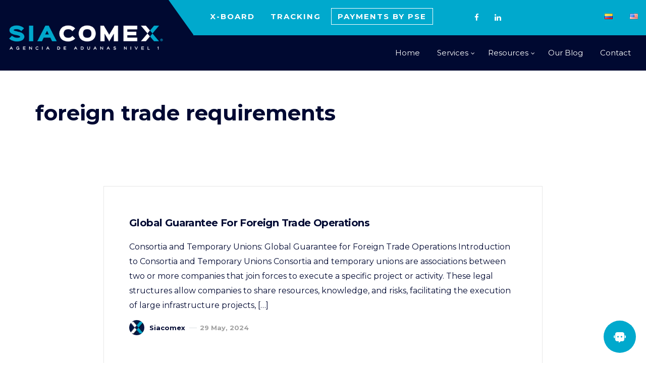

--- FILE ---
content_type: text/html; charset=UTF-8
request_url: https://www.siacomex.com/en/tag/foreign-trade-requirements/
body_size: 31261
content:
<!DOCTYPE html>
<html lang="en-US">
<head>
    <meta charset="UTF-8">
	<meta name="viewport" content="width=device-width, initial-scale=1.0" />
	<meta http-equiv="X-UA-Compatible" content="IE=edge">
	<link rel="profile" href="https://gmpg.org/xfn/11" />
                            <script>
                            /* You can add more configuration options to webfontloader by previously defining the WebFontConfig with your options */
                            if ( typeof WebFontConfig === "undefined" ) {
                                WebFontConfig = new Object();
                            }
                            WebFontConfig['google'] = {families: ['Montserrat:400,700', 'Roboto:700', 'Nunito+Sans:700,400']};

                            (function() {
                                var wf = document.createElement( 'script' );
                                wf.src = 'https://ajax.googleapis.com/ajax/libs/webfont/1.5.3/webfont.js';
                                wf.type = 'text/javascript';
                                wf.async = 'true';
                                var s = document.getElementsByTagName( 'script' )[0];
                                s.parentNode.insertBefore( wf, s );
                            })();
                        </script>
                        <meta name='robots' content='index, follow, max-image-preview:large, max-snippet:-1, max-video-preview:-1' />
	<style>img:is([sizes="auto" i], [sizes^="auto," i]) { contain-intrinsic-size: 3000px 1500px }</style>
	
	<!-- This site is optimized with the Yoast SEO plugin v21.7 - https://yoast.com/wordpress/plugins/seo/ -->
	<title>foreign trade requirements Archivos - Siacomex</title>
	<link rel="canonical" href="https://www.siacomex.com/en/tag/foreign-trade-requirements/" />
	<meta property="og:locale" content="en_US" />
	<meta property="og:type" content="article" />
	<meta property="og:title" content="foreign trade requirements Archivos - Siacomex" />
	<meta property="og:url" content="https://www.siacomex.com/en/tag/foreign-trade-requirements/" />
	<meta property="og:site_name" content="Siacomex" />
	<meta name="twitter:card" content="summary_large_image" />
	<script type="application/ld+json" class="yoast-schema-graph">{"@context":"https://schema.org","@graph":[{"@type":"CollectionPage","@id":"https://www.siacomex.com/en/tag/foreign-trade-requirements/","url":"https://www.siacomex.com/en/tag/foreign-trade-requirements/","name":"foreign trade requirements Archivos - Siacomex","isPartOf":{"@id":"https://www.siacomex.com/en/home-2/#website"},"primaryImageOfPage":{"@id":"https://www.siacomex.com/en/tag/foreign-trade-requirements/#primaryimage"},"image":{"@id":"https://www.siacomex.com/en/tag/foreign-trade-requirements/#primaryimage"},"thumbnailUrl":"https://www.siacomex.com/wp-content/uploads/2024/06/garantia.jpg","inLanguage":"en-US"},{"@type":"ImageObject","inLanguage":"en-US","@id":"https://www.siacomex.com/en/tag/foreign-trade-requirements/#primaryimage","url":"https://www.siacomex.com/wp-content/uploads/2024/06/garantia.jpg","contentUrl":"https://www.siacomex.com/wp-content/uploads/2024/06/garantia.jpg","width":1920,"height":1280,"caption":"Photo by Matthew Hamilton on Unsplash"},{"@type":"WebSite","@id":"https://www.siacomex.com/en/home-2/#website","url":"https://www.siacomex.com/en/home-2/","name":"Siacomex","description":"","potentialAction":[{"@type":"SearchAction","target":{"@type":"EntryPoint","urlTemplate":"https://www.siacomex.com/en/home-2/?s={search_term_string}"},"query-input":"required name=search_term_string"}],"inLanguage":"en-US"}]}</script>
	<!-- / Yoast SEO plugin. -->


<link rel='dns-prefetch' href='//fonts.googleapis.com' />
<link rel='dns-prefetch' href='//www.googletagmanager.com' />
<link rel="alternate" type="application/rss+xml" title="Siacomex &raquo; Feed" href="https://www.siacomex.com/en/feed/" />
<link rel="alternate" type="application/rss+xml" title="Siacomex &raquo; Comments Feed" href="https://www.siacomex.com/en/comments/feed/" />
<link rel="alternate" type="application/rss+xml" title="Siacomex &raquo; foreign trade requirements Tag Feed" href="https://www.siacomex.com/en/tag/foreign-trade-requirements/feed/" />
<script type="text/javascript">
/* <![CDATA[ */
window._wpemojiSettings = {"baseUrl":"https:\/\/s.w.org\/images\/core\/emoji\/16.0.1\/72x72\/","ext":".png","svgUrl":"https:\/\/s.w.org\/images\/core\/emoji\/16.0.1\/svg\/","svgExt":".svg","source":{"concatemoji":"https:\/\/www.siacomex.com\/wp-includes\/js\/wp-emoji-release.min.js?ver=6.8.3"}};
/*! This file is auto-generated */
!function(s,n){var o,i,e;function c(e){try{var t={supportTests:e,timestamp:(new Date).valueOf()};sessionStorage.setItem(o,JSON.stringify(t))}catch(e){}}function p(e,t,n){e.clearRect(0,0,e.canvas.width,e.canvas.height),e.fillText(t,0,0);var t=new Uint32Array(e.getImageData(0,0,e.canvas.width,e.canvas.height).data),a=(e.clearRect(0,0,e.canvas.width,e.canvas.height),e.fillText(n,0,0),new Uint32Array(e.getImageData(0,0,e.canvas.width,e.canvas.height).data));return t.every(function(e,t){return e===a[t]})}function u(e,t){e.clearRect(0,0,e.canvas.width,e.canvas.height),e.fillText(t,0,0);for(var n=e.getImageData(16,16,1,1),a=0;a<n.data.length;a++)if(0!==n.data[a])return!1;return!0}function f(e,t,n,a){switch(t){case"flag":return n(e,"\ud83c\udff3\ufe0f\u200d\u26a7\ufe0f","\ud83c\udff3\ufe0f\u200b\u26a7\ufe0f")?!1:!n(e,"\ud83c\udde8\ud83c\uddf6","\ud83c\udde8\u200b\ud83c\uddf6")&&!n(e,"\ud83c\udff4\udb40\udc67\udb40\udc62\udb40\udc65\udb40\udc6e\udb40\udc67\udb40\udc7f","\ud83c\udff4\u200b\udb40\udc67\u200b\udb40\udc62\u200b\udb40\udc65\u200b\udb40\udc6e\u200b\udb40\udc67\u200b\udb40\udc7f");case"emoji":return!a(e,"\ud83e\udedf")}return!1}function g(e,t,n,a){var r="undefined"!=typeof WorkerGlobalScope&&self instanceof WorkerGlobalScope?new OffscreenCanvas(300,150):s.createElement("canvas"),o=r.getContext("2d",{willReadFrequently:!0}),i=(o.textBaseline="top",o.font="600 32px Arial",{});return e.forEach(function(e){i[e]=t(o,e,n,a)}),i}function t(e){var t=s.createElement("script");t.src=e,t.defer=!0,s.head.appendChild(t)}"undefined"!=typeof Promise&&(o="wpEmojiSettingsSupports",i=["flag","emoji"],n.supports={everything:!0,everythingExceptFlag:!0},e=new Promise(function(e){s.addEventListener("DOMContentLoaded",e,{once:!0})}),new Promise(function(t){var n=function(){try{var e=JSON.parse(sessionStorage.getItem(o));if("object"==typeof e&&"number"==typeof e.timestamp&&(new Date).valueOf()<e.timestamp+604800&&"object"==typeof e.supportTests)return e.supportTests}catch(e){}return null}();if(!n){if("undefined"!=typeof Worker&&"undefined"!=typeof OffscreenCanvas&&"undefined"!=typeof URL&&URL.createObjectURL&&"undefined"!=typeof Blob)try{var e="postMessage("+g.toString()+"("+[JSON.stringify(i),f.toString(),p.toString(),u.toString()].join(",")+"));",a=new Blob([e],{type:"text/javascript"}),r=new Worker(URL.createObjectURL(a),{name:"wpTestEmojiSupports"});return void(r.onmessage=function(e){c(n=e.data),r.terminate(),t(n)})}catch(e){}c(n=g(i,f,p,u))}t(n)}).then(function(e){for(var t in e)n.supports[t]=e[t],n.supports.everything=n.supports.everything&&n.supports[t],"flag"!==t&&(n.supports.everythingExceptFlag=n.supports.everythingExceptFlag&&n.supports[t]);n.supports.everythingExceptFlag=n.supports.everythingExceptFlag&&!n.supports.flag,n.DOMReady=!1,n.readyCallback=function(){n.DOMReady=!0}}).then(function(){return e}).then(function(){var e;n.supports.everything||(n.readyCallback(),(e=n.source||{}).concatemoji?t(e.concatemoji):e.wpemoji&&e.twemoji&&(t(e.twemoji),t(e.wpemoji)))}))}((window,document),window._wpemojiSettings);
/* ]]> */
</script>
<style id='wp-emoji-styles-inline-css' type='text/css'>

	img.wp-smiley, img.emoji {
		display: inline !important;
		border: none !important;
		box-shadow: none !important;
		height: 1em !important;
		width: 1em !important;
		margin: 0 0.07em !important;
		vertical-align: -0.1em !important;
		background: none !important;
		padding: 0 !important;
	}
</style>
<link rel='stylesheet' id='wp-block-library-css' href='https://www.siacomex.com/wp-includes/css/dist/block-library/style.min.css?ver=6.8.3' type='text/css' media='all' />
<style id='wp-block-library-theme-inline-css' type='text/css'>
.wp-block-audio :where(figcaption){color:#555;font-size:13px;text-align:center}.is-dark-theme .wp-block-audio :where(figcaption){color:#ffffffa6}.wp-block-audio{margin:0 0 1em}.wp-block-code{border:1px solid #ccc;border-radius:4px;font-family:Menlo,Consolas,monaco,monospace;padding:.8em 1em}.wp-block-embed :where(figcaption){color:#555;font-size:13px;text-align:center}.is-dark-theme .wp-block-embed :where(figcaption){color:#ffffffa6}.wp-block-embed{margin:0 0 1em}.blocks-gallery-caption{color:#555;font-size:13px;text-align:center}.is-dark-theme .blocks-gallery-caption{color:#ffffffa6}:root :where(.wp-block-image figcaption){color:#555;font-size:13px;text-align:center}.is-dark-theme :root :where(.wp-block-image figcaption){color:#ffffffa6}.wp-block-image{margin:0 0 1em}.wp-block-pullquote{border-bottom:4px solid;border-top:4px solid;color:currentColor;margin-bottom:1.75em}.wp-block-pullquote cite,.wp-block-pullquote footer,.wp-block-pullquote__citation{color:currentColor;font-size:.8125em;font-style:normal;text-transform:uppercase}.wp-block-quote{border-left:.25em solid;margin:0 0 1.75em;padding-left:1em}.wp-block-quote cite,.wp-block-quote footer{color:currentColor;font-size:.8125em;font-style:normal;position:relative}.wp-block-quote:where(.has-text-align-right){border-left:none;border-right:.25em solid;padding-left:0;padding-right:1em}.wp-block-quote:where(.has-text-align-center){border:none;padding-left:0}.wp-block-quote.is-large,.wp-block-quote.is-style-large,.wp-block-quote:where(.is-style-plain){border:none}.wp-block-search .wp-block-search__label{font-weight:700}.wp-block-search__button{border:1px solid #ccc;padding:.375em .625em}:where(.wp-block-group.has-background){padding:1.25em 2.375em}.wp-block-separator.has-css-opacity{opacity:.4}.wp-block-separator{border:none;border-bottom:2px solid;margin-left:auto;margin-right:auto}.wp-block-separator.has-alpha-channel-opacity{opacity:1}.wp-block-separator:not(.is-style-wide):not(.is-style-dots){width:100px}.wp-block-separator.has-background:not(.is-style-dots){border-bottom:none;height:1px}.wp-block-separator.has-background:not(.is-style-wide):not(.is-style-dots){height:2px}.wp-block-table{margin:0 0 1em}.wp-block-table td,.wp-block-table th{word-break:normal}.wp-block-table :where(figcaption){color:#555;font-size:13px;text-align:center}.is-dark-theme .wp-block-table :where(figcaption){color:#ffffffa6}.wp-block-video :where(figcaption){color:#555;font-size:13px;text-align:center}.is-dark-theme .wp-block-video :where(figcaption){color:#ffffffa6}.wp-block-video{margin:0 0 1em}:root :where(.wp-block-template-part.has-background){margin-bottom:0;margin-top:0;padding:1.25em 2.375em}
</style>
<style id='classic-theme-styles-inline-css' type='text/css'>
/*! This file is auto-generated */
.wp-block-button__link{color:#fff;background-color:#32373c;border-radius:9999px;box-shadow:none;text-decoration:none;padding:calc(.667em + 2px) calc(1.333em + 2px);font-size:1.125em}.wp-block-file__button{background:#32373c;color:#fff;text-decoration:none}
</style>
<style id='global-styles-inline-css' type='text/css'>
:root{--wp--preset--aspect-ratio--square: 1;--wp--preset--aspect-ratio--4-3: 4/3;--wp--preset--aspect-ratio--3-4: 3/4;--wp--preset--aspect-ratio--3-2: 3/2;--wp--preset--aspect-ratio--2-3: 2/3;--wp--preset--aspect-ratio--16-9: 16/9;--wp--preset--aspect-ratio--9-16: 9/16;--wp--preset--color--black: #000000;--wp--preset--color--cyan-bluish-gray: #abb8c3;--wp--preset--color--white: #ffffff;--wp--preset--color--pale-pink: #f78da7;--wp--preset--color--vivid-red: #cf2e2e;--wp--preset--color--luminous-vivid-orange: #ff6900;--wp--preset--color--luminous-vivid-amber: #fcb900;--wp--preset--color--light-green-cyan: #7bdcb5;--wp--preset--color--vivid-green-cyan: #00d084;--wp--preset--color--pale-cyan-blue: #8ed1fc;--wp--preset--color--vivid-cyan-blue: #0693e3;--wp--preset--color--vivid-purple: #9b51e0;--wp--preset--gradient--vivid-cyan-blue-to-vivid-purple: linear-gradient(135deg,rgba(6,147,227,1) 0%,rgb(155,81,224) 100%);--wp--preset--gradient--light-green-cyan-to-vivid-green-cyan: linear-gradient(135deg,rgb(122,220,180) 0%,rgb(0,208,130) 100%);--wp--preset--gradient--luminous-vivid-amber-to-luminous-vivid-orange: linear-gradient(135deg,rgba(252,185,0,1) 0%,rgba(255,105,0,1) 100%);--wp--preset--gradient--luminous-vivid-orange-to-vivid-red: linear-gradient(135deg,rgba(255,105,0,1) 0%,rgb(207,46,46) 100%);--wp--preset--gradient--very-light-gray-to-cyan-bluish-gray: linear-gradient(135deg,rgb(238,238,238) 0%,rgb(169,184,195) 100%);--wp--preset--gradient--cool-to-warm-spectrum: linear-gradient(135deg,rgb(74,234,220) 0%,rgb(151,120,209) 20%,rgb(207,42,186) 40%,rgb(238,44,130) 60%,rgb(251,105,98) 80%,rgb(254,248,76) 100%);--wp--preset--gradient--blush-light-purple: linear-gradient(135deg,rgb(255,206,236) 0%,rgb(152,150,240) 100%);--wp--preset--gradient--blush-bordeaux: linear-gradient(135deg,rgb(254,205,165) 0%,rgb(254,45,45) 50%,rgb(107,0,62) 100%);--wp--preset--gradient--luminous-dusk: linear-gradient(135deg,rgb(255,203,112) 0%,rgb(199,81,192) 50%,rgb(65,88,208) 100%);--wp--preset--gradient--pale-ocean: linear-gradient(135deg,rgb(255,245,203) 0%,rgb(182,227,212) 50%,rgb(51,167,181) 100%);--wp--preset--gradient--electric-grass: linear-gradient(135deg,rgb(202,248,128) 0%,rgb(113,206,126) 100%);--wp--preset--gradient--midnight: linear-gradient(135deg,rgb(2,3,129) 0%,rgb(40,116,252) 100%);--wp--preset--font-size--small: 13px;--wp--preset--font-size--medium: 20px;--wp--preset--font-size--large: 36px;--wp--preset--font-size--x-large: 42px;--wp--preset--spacing--20: 0.44rem;--wp--preset--spacing--30: 0.67rem;--wp--preset--spacing--40: 1rem;--wp--preset--spacing--50: 1.5rem;--wp--preset--spacing--60: 2.25rem;--wp--preset--spacing--70: 3.38rem;--wp--preset--spacing--80: 5.06rem;--wp--preset--shadow--natural: 6px 6px 9px rgba(0, 0, 0, 0.2);--wp--preset--shadow--deep: 12px 12px 50px rgba(0, 0, 0, 0.4);--wp--preset--shadow--sharp: 6px 6px 0px rgba(0, 0, 0, 0.2);--wp--preset--shadow--outlined: 6px 6px 0px -3px rgba(255, 255, 255, 1), 6px 6px rgba(0, 0, 0, 1);--wp--preset--shadow--crisp: 6px 6px 0px rgba(0, 0, 0, 1);}:where(.is-layout-flex){gap: 0.5em;}:where(.is-layout-grid){gap: 0.5em;}body .is-layout-flex{display: flex;}.is-layout-flex{flex-wrap: wrap;align-items: center;}.is-layout-flex > :is(*, div){margin: 0;}body .is-layout-grid{display: grid;}.is-layout-grid > :is(*, div){margin: 0;}:where(.wp-block-columns.is-layout-flex){gap: 2em;}:where(.wp-block-columns.is-layout-grid){gap: 2em;}:where(.wp-block-post-template.is-layout-flex){gap: 1.25em;}:where(.wp-block-post-template.is-layout-grid){gap: 1.25em;}.has-black-color{color: var(--wp--preset--color--black) !important;}.has-cyan-bluish-gray-color{color: var(--wp--preset--color--cyan-bluish-gray) !important;}.has-white-color{color: var(--wp--preset--color--white) !important;}.has-pale-pink-color{color: var(--wp--preset--color--pale-pink) !important;}.has-vivid-red-color{color: var(--wp--preset--color--vivid-red) !important;}.has-luminous-vivid-orange-color{color: var(--wp--preset--color--luminous-vivid-orange) !important;}.has-luminous-vivid-amber-color{color: var(--wp--preset--color--luminous-vivid-amber) !important;}.has-light-green-cyan-color{color: var(--wp--preset--color--light-green-cyan) !important;}.has-vivid-green-cyan-color{color: var(--wp--preset--color--vivid-green-cyan) !important;}.has-pale-cyan-blue-color{color: var(--wp--preset--color--pale-cyan-blue) !important;}.has-vivid-cyan-blue-color{color: var(--wp--preset--color--vivid-cyan-blue) !important;}.has-vivid-purple-color{color: var(--wp--preset--color--vivid-purple) !important;}.has-black-background-color{background-color: var(--wp--preset--color--black) !important;}.has-cyan-bluish-gray-background-color{background-color: var(--wp--preset--color--cyan-bluish-gray) !important;}.has-white-background-color{background-color: var(--wp--preset--color--white) !important;}.has-pale-pink-background-color{background-color: var(--wp--preset--color--pale-pink) !important;}.has-vivid-red-background-color{background-color: var(--wp--preset--color--vivid-red) !important;}.has-luminous-vivid-orange-background-color{background-color: var(--wp--preset--color--luminous-vivid-orange) !important;}.has-luminous-vivid-amber-background-color{background-color: var(--wp--preset--color--luminous-vivid-amber) !important;}.has-light-green-cyan-background-color{background-color: var(--wp--preset--color--light-green-cyan) !important;}.has-vivid-green-cyan-background-color{background-color: var(--wp--preset--color--vivid-green-cyan) !important;}.has-pale-cyan-blue-background-color{background-color: var(--wp--preset--color--pale-cyan-blue) !important;}.has-vivid-cyan-blue-background-color{background-color: var(--wp--preset--color--vivid-cyan-blue) !important;}.has-vivid-purple-background-color{background-color: var(--wp--preset--color--vivid-purple) !important;}.has-black-border-color{border-color: var(--wp--preset--color--black) !important;}.has-cyan-bluish-gray-border-color{border-color: var(--wp--preset--color--cyan-bluish-gray) !important;}.has-white-border-color{border-color: var(--wp--preset--color--white) !important;}.has-pale-pink-border-color{border-color: var(--wp--preset--color--pale-pink) !important;}.has-vivid-red-border-color{border-color: var(--wp--preset--color--vivid-red) !important;}.has-luminous-vivid-orange-border-color{border-color: var(--wp--preset--color--luminous-vivid-orange) !important;}.has-luminous-vivid-amber-border-color{border-color: var(--wp--preset--color--luminous-vivid-amber) !important;}.has-light-green-cyan-border-color{border-color: var(--wp--preset--color--light-green-cyan) !important;}.has-vivid-green-cyan-border-color{border-color: var(--wp--preset--color--vivid-green-cyan) !important;}.has-pale-cyan-blue-border-color{border-color: var(--wp--preset--color--pale-cyan-blue) !important;}.has-vivid-cyan-blue-border-color{border-color: var(--wp--preset--color--vivid-cyan-blue) !important;}.has-vivid-purple-border-color{border-color: var(--wp--preset--color--vivid-purple) !important;}.has-vivid-cyan-blue-to-vivid-purple-gradient-background{background: var(--wp--preset--gradient--vivid-cyan-blue-to-vivid-purple) !important;}.has-light-green-cyan-to-vivid-green-cyan-gradient-background{background: var(--wp--preset--gradient--light-green-cyan-to-vivid-green-cyan) !important;}.has-luminous-vivid-amber-to-luminous-vivid-orange-gradient-background{background: var(--wp--preset--gradient--luminous-vivid-amber-to-luminous-vivid-orange) !important;}.has-luminous-vivid-orange-to-vivid-red-gradient-background{background: var(--wp--preset--gradient--luminous-vivid-orange-to-vivid-red) !important;}.has-very-light-gray-to-cyan-bluish-gray-gradient-background{background: var(--wp--preset--gradient--very-light-gray-to-cyan-bluish-gray) !important;}.has-cool-to-warm-spectrum-gradient-background{background: var(--wp--preset--gradient--cool-to-warm-spectrum) !important;}.has-blush-light-purple-gradient-background{background: var(--wp--preset--gradient--blush-light-purple) !important;}.has-blush-bordeaux-gradient-background{background: var(--wp--preset--gradient--blush-bordeaux) !important;}.has-luminous-dusk-gradient-background{background: var(--wp--preset--gradient--luminous-dusk) !important;}.has-pale-ocean-gradient-background{background: var(--wp--preset--gradient--pale-ocean) !important;}.has-electric-grass-gradient-background{background: var(--wp--preset--gradient--electric-grass) !important;}.has-midnight-gradient-background{background: var(--wp--preset--gradient--midnight) !important;}.has-small-font-size{font-size: var(--wp--preset--font-size--small) !important;}.has-medium-font-size{font-size: var(--wp--preset--font-size--medium) !important;}.has-large-font-size{font-size: var(--wp--preset--font-size--large) !important;}.has-x-large-font-size{font-size: var(--wp--preset--font-size--x-large) !important;}
:where(.wp-block-post-template.is-layout-flex){gap: 1.25em;}:where(.wp-block-post-template.is-layout-grid){gap: 1.25em;}
:where(.wp-block-columns.is-layout-flex){gap: 2em;}:where(.wp-block-columns.is-layout-grid){gap: 2em;}
:root :where(.wp-block-pullquote){font-size: 1.5em;line-height: 1.6;}
</style>
<link rel='stylesheet' id='contact-form-7-css' href='https://www.siacomex.com/wp-content/plugins/contact-form-7/includes/css/styles.css?ver=5.8.5' type='text/css' media='all' />
<link rel='stylesheet' id='pressapps-login-access-css' href='https://www.siacomex.com/wp-content/plugins/pressapps-login-access/public/css/pressapps-login-access-public.css?ver=1.0.0' type='text/css' media='all' />
<style id='pressapps-login-access-inline-css' type='text/css'>
#palo-modal-wrapper { background-color: #03A9F4; } .palo-modal-form label, .palo-modal-form > form > p, .palo-modal-form #reg_passmail, .palo-modal-form div.updated, .palo-modal-form .message, .palo-modal-form div.error, .palo-modal-close, .palo-modal-close:hover, .palo-modal-form .palo-terms-condition a, .palo-modal-form .palo-terms-condition a:hover, .palo-modal-form .palo-form-title, .palo-form-links, .palo-form-links a, .palo-form-links a:hover { color: #ffffff; } #palo-modal-wrapper #wp-submit { color: #ffffff; background: #03A9F4; } #palo-modal-wrapper.palo-class-modal .palo-main-method-form { background-color: #455A64}.palo-modal-form input[type=text], .palo-modal-form input[type=email], .palo-modal-form input[type=password], .palo-modal-form input[type=submit], .palo-modal-form textarea, .palo-modal-form .palo_select { border-radius: 2px; } .palo-embed-form #wp-submit { color: #ffffff; background: #03A9F4; border: solid #03A9F4 1px; } .palo-embed-form #wp-submit:hover { background: #181818; border: solid #181818 1px; } .palo-embed-form input[type=text], .palo-embed-form input[type=email], .palo-embed-form input[type=password], .palo-embed-form input[type=submit], .palo-embed-form textarea, .palo-embed-form .palo_select { border-radius: 2px; } .palo-embed-form input[type=text]:focus, .palo-embed-form input[type=email]:focus, .palo-embed-form input[type=password]:focus, .palo-embed-form textarea:focus, .palo-embed-form .palo_select:focus { border-color: #03A9F4; } .palo-embed-form input[type=text], .palo-embed-form input[type=email], .palo-embed-form input[type=password] { border-width: 1px; border-color: #181818; } .palo-embed-form textarea, .palo_select { border-color: #181818; border-width: 1px; } .palo-embed-form input:focus { border-width: 1px; border-color: #181818; }
</style>
<link rel='stylesheet' id='wc-captcha-frontend-css' href='https://www.siacomex.com/wp-content/plugins/wc-captcha/css/frontend.css?ver=6.8.3' type='text/css' media='all' />
<link rel='stylesheet' id='wp-job-manager-job-listings-css' href='https://www.siacomex.com/wp-content/plugins/wp-job-manager/assets/dist/css/job-listings.css?ver=598383a28ac5f9f156e4' type='text/css' media='all' />
<link rel='stylesheet' id='cf7mls-css' href='https://www.siacomex.com/wp-content/plugins/cf7-multi-step/assets/frontend/css/cf7mls.css?ver=2.7.5' type='text/css' media='all' />
<link rel='stylesheet' id='cf7mls_animate-css' href='https://www.siacomex.com/wp-content/plugins/cf7-multi-step/assets/frontend/animate/animate.min.css?ver=2.7.5' type='text/css' media='all' />
<link rel='stylesheet' id='mdp-helper-css' href='https://www.siacomex.com/wp-content/plugins/helper/css/helper.min.css?ver=1.0.11' type='text/css' media='all' />
<style id='mdp-helper-inline-css' type='text/css'>
:root {
			--helper-bot-avatar-background: rgba(3, 160, 191, 1);
			--helper-bot-avatar-color: rgba(255, 255, 255, 1);
			--helper-user-avatar-background: rgba(0, 191, 108, 1);
			--helper-user-avatar-color: rgba(255, 255, 255, 1);
			--helper-avatar-size: 40px;
			--helper-avatar-padding: 10px 10px 10px 10px;
			--helper-avatar-margin: 0px 0px 0px 0px;
			--helper-avatar-border-radius: 25px 25px 25px 25px;
			--helper-avatar-gap: 15px;
			
			--helper-chat-header-text-size: 16px;
			--helper-chat-header-text-color: rgba(255, 255, 255, 1);
			--helper-chat-header-background-color: #03a0bf;
			--helper-chat-header-padding: 5px 5px 5px 5px;
			--helper-chat-header-margin: 20px 20px 20px 20px;
			--helper-chat-header-border-radius: 5px 5px 5px 5px;
			--helper-chat-header-border-width: 0px 0px 0px 0px;
			--helper-chat-header-border-color: rgba(79, 50, 230, 1);
			--helper-chat-header-border-style: none;
			
			--helper-chat-footer-background-color: rgba(0, 0, 0, 0);
			--helper-chat-footer-padding: 20px 20px 20px 20px;
			--helper-chat-footer-margin: 0px 0px 0px 0px;
			--helper-chat-footer-border-radius: 0px 0px 0px 0px;
			--helper-chat-footer-border-width: 0px 0px 0px 0px;
			--helper-chat-footer-border-color: rgba(79, 50, 230, 1);
			--helper-chat-footer-border-style: none;
			
			--helper-send-button-font-size: 16px;
			--helper-send-button-icon-size: 16px;
			--helper-send-button-background-color: rgba(79, 50, 230, 1);
			--helper-send-button-color: rgba(255, 255, 255, 1);
			--helper-send-button-hover-background-color: rgba(0, 219, 102, 1);
			--helper-send-button-hover-color: rgba(0, 0, 0, 1);
			--helper-send-button-padding: 10px 10px 10px 10px;
			--helper-send-button-margin: 0px 0px 0px 10px;
			--helper-send-button-border-radius: 10px 10px 10px 10px;
			--helper-send-button-border-width: 2px 2px 2px 2px;
			--helper-send-button-border-color: rgba(79, 50, 230, 1);
			--helper-send-button-border-style: solid;
			
			--helper-message-input-font-size: 16px;
			--helper-message-input-background-color: rgba(255, 255, 255, 1);
			--helper-message-input-color: rgba(0, 0, 0, 1);
			--helper-message-input-hover-background-color: rgba(255, 255, 255, 1);
			--helper-message-input-hover-color: rgba(0, 0, 0, 1);
			--helper-message-input-padding: 12px 12px 12px 12px;
			--helper-message-input-margin: 0px 0px 0px 0px;
			--helper-message-input-border-radius: 10px 10px 10px 10px;
			--helper-message-input-border-width: 2px 2px 2px 2px;
			--helper-message-input-border-color: #03a0bf;
			--helper-message-input-border-style: solid;
			
			--helper-chat-footer-text-font-size: 12px;
			--helper-chat-footer-text-color: rgba(113, 112, 119, 1);
			
			--helper-chatbot-container-margin: 0px 20px 0px 20px;
			--helper-chatbot-container-width: 450px;
			--helper-chatbot-container-height: 650px;
			--helper-chatbot-container-background-color: #ffffff;
			--helper-chatbot-container-border-radius: 20px 20px 20px 20px;
			--helper-chatbot-container-border-width: 1px 1px 1px 1px;
			--helper-chatbot-container-border-color: #4f32e6;
			--helper-chatbot-container-border-style: none;
			--helper-chatbot-container-box-shadow: 0px -5px 20px 0px rgba(0,0,0,.08);
			--helper-chatbot-container-animation: 1s ease 0s 1 normal both running slide_up;
			
			--helper-close-button-size: 22px;
			--helper-close-button-color: #00a9cd;
			--helper-close-button-color-hover: #00a9cd;
			--helper-close-button-padding: 0px 0px 0px 0px;
			--helper-close-button-margin: 0px 0px 0px 0px;
			
			--helper-open-button-padding: 20px 20px 20px 20px;
			--helper-open-button-margin: 20px 20px 20px 20px;
			--helper-open-button-border-radius: 50px 50px 50px 50px;
			--helper-open-button-border-width: 0px 0px 0px 0px;
			--helper-open-button-border-color: rgba(79, 50, 230, 1);
			--helper-open-button-border-style: none;
			--helper-open-button-background-color: #00a9cd;
			--helper-open-button-background-hover-color: rgba(0, 219, 102, 1);
			--helper-open-button-box-shadow: none;
			
			--helper-open-button-icon-color: rgba(255, 255, 255, 1);
			--helper-open-button-icon-hover-color: rgba(0, 0, 0, 1);
			--helper-open-button-icon-size: 24px;
			
			--helper-open-button-font-size: 16px;
			--helper-open-button-color: rgba(255, 255, 255, 1);
			--helper-open-button-hover-color: rgba(0, 0, 0, 1);
			
			--helper-chat-container-padding: 0px 0px 0px 0px;
			--helper-chat-container-margin: 20px 20px 0px 20px;
			--helper-chat-container-border-radius: 0px 0px 0px 0px;
			--helper-chat-container-border-width: 0px 0px 0px 0px;
			--helper-chat-container-border-color: rgba(79, 50, 230, 1);
			--helper-chat-container-border-style: none;
			--helper-chat-container-background-color: rgba(255, 255, 255, 1);
			
			--helper-chat-container-scrollbar-border-radius: 3px 3px 3px 3px;
			--helper-chat-container-scrollbar-track-color: rgba(250, 250, 250, 1);
			--helper-chat-container-scrollbar-thumb-color: rgba(230, 230, 230, 1);
			--helper-chat-container-scrollbar-thumb-color-hover: #03a0bf;
			
			--helper-message-container-padding: 8px 12px 8px 12px;
			--helper-message-container-margin: 10px 0px 10px 0px;
			--helper-message-container-font-size: 14px;
			
			--helper-bot-message-color: rgba(254, 254, 255, 1);
			--helper-bot-message-background-color: rgba(3, 160, 191, 1);
			--helper-bot-message-animation: 1s ease 0s 1 normal both running slide_up;
			--helper-bot-message-border-radius: 0px 8px 8px 8px;
			--helper-bot-message-border-width: 0px 0px 0px 0px;
			--helper-bot-message-border-color: rgba(229, 229, 229, 1);
			--helper-bot-message-border-style: none;
			
			--helper-user-message-color: rgba(3, 47, 24, 1);
			--helper-user-message-background-color: rgba(201, 255, 226, 1);
			--helper-user-message-animation: 1s ease 0s 1 normal both running slide_up;
			--helper-user-message-border-radius: 8px 0px 8px 8px;
			--helper-user-message-border-width: 0px 0px 0px 0px;
			--helper-user-message-border-color: rgba(229, 229, 229, 1);
			--helper-user-message-border-style: none;
			
			--helper-toolbar-padding: 0px 0px 20px 0px;
			--helper-toolbar-margin: 0px 20px 0px 20px;
			--helper-toolbar-border-style: solid;
			--helper-toolbar-border-width: 0px 0px 1px 0px;
			--helper-toolbar-border-color: rgba(219, 213, 255, 1);
			
			--helper-toolbar-icon-size: 22px;
			--helper-toolbar-icon-color: #00a9cd;
			--helper-toolbar-icon-color-hover: #00a9cd;
			--helper-toolbar-color: rgba(255, 255, 255, 1);
			
			--helper-toolbar-font-size: 14px;
			
			--helper-recognition-icon-size: 20px;
			--helper-recognition-icon-color: rgba(3, 160, 191, 1);
			
			--helper-signature-color: rgba(148, 148, 148, 1);
			--helper-signature-font-size: 12px;
			--helper-signature-icon-color: rgba(3, 160, 191, 1);
			--helper-menu-button-padding: 10px 0px 10px 0px;
			--helper-menu-button-margin: 0px 0px 10px 55px;
			--helper-menu-button-border-radius: 8px 8px 8px 8px;
			--helper-menu-button-border-width: 1px 1px 1px 1px;
			--helper-menu-button-border-color: rgba(219, 213, 255, 1);
			--helper-menu-button-border-style: solid;
			--helper-menu-button-background-color: rgba(255, 255, 255, 1);
			--helper-menu-button-hover-background-color: rgba(3, 160, 191, 1);
			--helper-menu-button-color: rgba(3, 160, 191, 1);
			--helper-menu-button-hover-color: rgba(255, 255, 255, 1);
			--helper-menu-button-width: 300px;
			}
</style>
<link rel='stylesheet' id='fonts-css' href='//fonts.googleapis.com/css?family=Roboto%3A400%2C500%2C600%2C700%7CNunito+Sans%7CNoto+Sans+TC%7CNunito%7CMuli%7CHind%7CCabin%7CLato%7CPoppins%7CCookie%7Ckarla%7COswald%7CPlayfair+Display%7CAlegreya+Sans%7CChanga%7COpen+Sans%3A400%2C500%2C600%2C700&#038;ver=1.0.0' type='text/css' media='all' />
<link rel='stylesheet' id='bootstrap-css' href='https://www.siacomex.com/wp-content/themes/ruya/assets/css/bootstrap.min.css?ver=6.8.3' type='text/css' media='all' />
<link rel='stylesheet' id='ruya-font-icons-css' href='https://www.siacomex.com/wp-content/themes/ruya/assets/css/font-icons.css?ver=6.8.3' type='text/css' media='all' />
<link rel='stylesheet' id='ruya-plugins-css' href='https://www.siacomex.com/wp-content/themes/ruya/assets/css/plugins.css?ver=6.8.3' type='text/css' media='all' />
<link rel='stylesheet' id='ruya-core-css' href='https://www.siacomex.com/wp-content/themes/ruya/assets/css/core.css?ver=6.8.3' type='text/css' media='all' />
<link rel='stylesheet' id='ruya-style-css' href='https://www.siacomex.com/wp-content/themes/ruya/assets/css/style.css?ver=6.8.3' type='text/css' media='all' />
<link rel='stylesheet' id='ruya-wp-custom-style-css' href='https://www.siacomex.com/wp-content/themes/ruya/assets/css/wp-custom-style.css?ver=6.8.3' type='text/css' media='all' />
<style id='ruya-wp-custom-style-inline-css' type='text/css'>
body{ background-color: #fff }@media (min-width:1490px){ .vc_row .main-container, .page-header .parallax-container, .mo-blog-archive, .container.mo-path-inner, .page-header .container, footer .container, .mo-header-menu .mo-menu-list > ul > li.menu-item-has-children.mega-menu-item > ul.columns4{ width: 1440px; }}.page .wrapper.mo-title-bar-wrap { background-color: #252b33 !important;}
		.single .wrapper.mo-title-bar-wrap , .mo-portfolio-article .wrapper.mo-title-bar-wrap { 
			 background-image: url('https://www.siacomex.com/wp-content/themes/ruya/assets/images/bg-titlebar.jpg');
			 background-position: center center;
			 background-repeat: no-repeat;
			 background-attachment:  fixed;
			 background-size: cover;
		 }
		.page .wrapper.mo-title-bar-wrap { 
			 background-image: url('https://www.siacomex.com/wp-content/themes/ruya/assets/images/bg-titlebar.jpg');
			 background-position: center center;
			 background-repeat: no-repeat;
			 background-attachment:  fixed;
			 background-size: cover;
		 }.font-family, body, .mo-header-menu .mo-menu-list > ul > li > ul > li > a, .mo-header-menu .mo-menu-list > ul > li > ul > li > ul > li > a, .button, .mo-title-box h5, .service .content, .image-box .sup-title, .image-box .content, .portfolio-filter a, .portfolio-effect1 .caption-inner p.term, .portfolio-effect2 .content-block h6, .portfolio-effect3 .details p, .portfolio-effect4 .perspective-caption p.term, .team-title h6, .mo-testimonial-carousel .testimonial-title h6, .mo-testimonial-carousel.tpl2 .testimonial-details .content, .counter-number .content, .counter-number.style3 h6 { font-family: 'Montserrat'; }.font-primary, h1, h2, h3, h4, h5, h6, .mo-header-menu .mo-menu-list > ul > li > a, .sidepanel ul.menu li > a, .nav-sidepanel > ul > li > a, .button.btn-txt-underlined .button-text, .bs-textillate.list, .pricing-item.style2 .pricing .pricing-currency, .mo-testimonial-carousel.tpl1 .content, .mo-testimonial-carousel.tpl2 .testimonial-details .content:before, .mo-testimonial-carousel.tpl2 .testimonial-details .content:after, .vc_pie_chart_value, .vc_chart .vc_chart-legend li, .vc_tta-tabs.vc_tta .vc_tta-tabs-list .vc_tta-tab > a, .mo-countdown-clock .countdown-item-container .countdown-amount, .mo-countdown-clock .countdown-item-container .countdown-period, .page-header .mo-title-bar h2, .post-pagi .pagi_nav .nav_dir, .comment-respond .comment-form .form-submit .submit, .mo-team-article .mo-bio, .mo-products-grid.tpl2 .product .mo-thumb .onsale, .mo-product-carousel.tpl2 .product .mo-thumb .onsale, .mo-products-grid.tpl2 .product .mo-thumb .mo-actions, .mo-product-carousel.tpl2 .product .mo-thumb .mo-actions, .mo-products-grid.tpl2 .product .mo-content .price, .mo-product-carousel.tpl2 .product .mo-content .price, .mo-single-add-to-cart > span, .mo-product-grid-item .mo-thumb .onsale, .mo-product-list-item .mo-thumb .onsale, .archive-product .grid .product .mo-thumb .onsale, .archive-product .grid .product .mo-thumb .mo-actions .added_to_cart, .archive-product .list .product .mo-thumb .onsale, .single-product .mo-product-item .mo-thumb .onsale, .single-product .mo-product-item .mo-content .cart.variations_form .woocommerce-variation-description, .single-product div.product .woocommerce-tabs ul.tabs > li a, .single-product .mo-related .products .grid .product .mo-thumb .onsale, .single-product .mo-related .products .grid .product .mo-thumb .mo-actions .added_to_cart, .woocommerce table.shop_table th, .woocommerce-cart .main-content .woocommerce table.shop_table tbody tr td.product-item a, .woocommerce-cart .main-content .woocommerce .cart-collaterals .cart_totals .shipping-wrap .woocommerce-shipping-calculator > p input, .woocommerce-cart .main-content .woocommerce .cart-collaterals .cart_totals .shipping-wrap .woocommerce-shipping-calculator > p select, .woocommerce-cart .main-content .woocommerce .cart-collaterals .cart_totals .grand-total .total-wrap > ul > li.shipping div ul > li label span, .woocommerce-account .woocommerce-MyAccount-navigation ul li, .woocommerce-account .woocommerce form.login .form-row label, .woocommerce-account .woocommerce form.lost_reset_password .form-row label, .woocommerce-error > a, .woocommerce-info > a, .woocommerce-message > a, .wpcf7 .button, footer .wg-title, footer .wg-title a, .fancy_heading h3, .tlt, .tlt span , .tlt ul li, .pricing-item.style3 .pricing .pricing-currency, .pricing-item.style1 .pricing .pricing-currency{ font-family:'Montserrat' !important;} 	
.color-main,.mo-search-header>a:hover i,.mo-cart-header:hover i,.mo_mini_cart>a.mo-icon:hover,.mo-header-v6 .mo-header-menu .mo-col-menu.has-menu-right-sidebar .mo-menu-list.motivo_cc>ul>li:hover>a,.mo-header-v6 .mo-header-menu .mo-col-menu.has-menu-right-sidebar .mo-menu-list.motivo_cc>ul>li>ul>li:hover>a,.mo-header-v6 .mo-header-menu .mo-col-menu.has-menu-right-sidebar .mo-menu-list.motivo_cc>ul>li>ul>li.current-menu-item>a,.mo-header-v6 .mo-header-menu .mo-col-menu.has-menu-right-sidebar .mo-menu-list.motivo_cc>ul>li>ul>li.current-menu-ancestor>a,.mo-header-v6 .mo-header-menu .mo-col-menu.has-menu-right-sidebar .mo-menu-list.motivo_cc>ul>li.current-menu-item>a,.mo-header-v6 .mo-header-menu .mo-col-menu.has-menu-right-sidebar .mo-menu-list.motivo_cc>ul>li.current-menu-ancestor>a,.mo-header-v6 .mo-header-menu .mo-col-menu.has-menu-right-sidebar .mo-menu-list.motivo_cc>ul>li.menu-item-has-children .nomega-menu-item>ul>li:hover>a,.mo-header-v6 .mo-header-menu .mo-col-menu.has-menu-right-sidebar .mo-menu-list.motivo_cc>ul>li.menu-item-has-children .nomega-menu-item>ul>li.current-menu-item>a,.mo-header-v6 .mo-header-menu .mo-col-menu.has-menu-right-sidebar .mo-menu-list.motivo_cc>ul>li.menu-item-has-children .nomega-menu-item>ul>li.current-menu-ancestor>a,.mo-header-v7 .mo-menu-list>ul>li.menu-item-has-children.mega-menu-item>ul li:hover>a,.mo-header-v7 .mo-menu-list>ul>li.menu-item-has-children.mega-menu-item>ul li.current-menu-item>a,.mo-header-v7 .mo-menu-list>ul>li.menu-item-has-children.mega-menu-item>ul li.current-menu-ancestor>a,.mo-header-v7 .mo-menu-list>ul>li.menu-item-has-children.mega-menu-item>ul li.current_page_item a,.mo-header-v7 .mo-menu-list>ul>li.menu-item-has-children.nomega-menu-item>ul li:hover>a,.mo-header-v7 .mo-menu-list>ul>li.menu-item-has-children.nomega-menu-item>ul li.current-menu-item>a,.mo-header-v7 .mo-menu-list>ul>li.menu-item-has-children.nomega-menu-item>ul li.current-menu-ancestor>a,.mo-header-v7 .mo-menu-list>ul>li.menu-item-has-children.nomega-menu-item>ul li.current_page_item a, .button.primary, .button.hr_primary:hover, .button.hr_primary:active, .button.hr_primary:focus, .link-btn:hover,.social-icons.white a,.social-icons.grey a,.social-icons.style2.primary a,.social-icons.style3.primary a,.title-box-style1 h5,.title-box-style5 h5,.title-box-style6 h5,.icon-box-style1 .title-wrap h6,.icon-box-style2 .icon-wrap,.icon-box-style2 .iconbox-icon-container,.icon-box-style4 .icon-wrap,.icon-box-style5 .icon-wrap i,.icon-box-style6 .icon-wrap i,.icon-box-style9 .button.btn-txt,.icon-box-style9 .icon-wrap,.process-box-style2 .number-step h3,.image-box-style3:hover .title-wrap h6,.image-box-style7:hover .title-wrap h6,.image-box-style9 .title-wrap h6,.menu-box .menu-title .price,.list-style.list-style1 li::after,.portfolio-effect2:hover .content-block h4,.mo-team.tpl3 .team-member:hover .team-title h5,.pricing-item.style3.active .button,.mo-testimonial-carousel.tpl1 .testimonial-details h5,.mo-testimonial-carousel.tpl2 .testimonial-details .content:before,.mo-testimonial-carousel.tpl2 .testimonial-details .content:after,.mo-testimonial-carousel.tpl3 .testimonial-details h5,.mo-testimonial-carousel.tpl5 .testimonial-details h5,.vl-pagination-buttons .prev-page,.vl-pagination-buttons .next-page,.counter-number.style1 h3,.counter-number.style1 .symbol,.counter-number.style2 .symbol,.counter-number.style2 i,.counter-number.style4 .symbol,.counter-number.style4 i,.mo-faq-style1.vc_toggle_default.vc_toggle.vc_toggle_active .vc_toggle_title .vc_toggle_icon,.mo-tabs-style2.vc_tta-tabs.vc_tta .vc_tta-tabs-list .vc_tta-tab>a:hover,.mo-tabs-style2.vc_tta-tabs.vc_tta .vc_tta-tabs-list .vc_tta-tab.vc_active>a,.mo-tabs-style3.vc_tta-tabs.vc_tta .vc_tta-tabs-list .vc_tta-tab.vc_active>a,.mo-tour-style2.vc_tta.vc_tta-tabs.vc_tta .vc_tta-tab:hover a,.mo-tour-style2.vc_tta.vc_tta-tabs.vc_tta .vc_tta-tab.vc_active>a,.single-post blockquote p::before,.single-post blockquote p::after,.masonry-posts .grid-left-post .info-post .cat-name a,.comment-body .comment-reply-link,#cancel-comment-reply-link,.logged-in-as a:hover,.sidebar .widget_archive ul>li a:hover,.sidebar .widget_recent_entries ul>li a:hover,.sidebar .widget_recent_comments ul>li a:hover,.sidebar .widget_meta ul>li a:hover,.sidebar .widget_pages ul>li a:hover,.sidebar .widget_nav_menu ul>li a:hover,.sidebar .widget_categories ul>li a:hover,.main-container .widget_archive ul>li a:hover,.main-container .widget_recent_entries ul>li a:hover,.main-container .widget_recent_comments ul>li a:hover,.main-container .widget_meta ul>li a:hover,.main-container .widget_pages ul>li a:hover,.main-container .widget_nav_menu ul>li a:hover,.main-container .widget_categories ul>li a:hover,.bg-dark .sidebar .widget_archive ul>li a:hover,.bg-dark .sidebar .widget_recent_entries ul>li a:hover,.bg-dark .sidebar .widget_recent_comments ul>li a:hover,.bg-dark .sidebar .widget_meta ul>li a:hover,.bg-dark .sidebar .widget_pages ul>li a:hover,.bg-dark .sidebar .widget_nav_menu ul>li a:hover,.bg-dark .sidebar .widget_categories ul>li a:hover,.bg-dark .main-container .widget_archive ul>li a:hover,.bg-dark .main-container .widget_recent_entries ul>li a:hover,.bg-dark .main-container .widget_recent_comments ul>li a:hover,.bg-dark .main-container .widget_meta ul>li a:hover,.bg-dark .main-container .widget_pages ul>li a:hover,.bg-dark .main-container .widget_nav_menu ul>li a:hover,.bg-dark .main-container .widget_categories ul>li a:hover,.posts_widget_list h4:hover a,.widget_ruya_twitter ul li a,.mo-products-grid.tpl1 article .mo-content .mo-price,.mo-product-carousel.tpl1 article .mo-content .mo-price,.archive-product .list .product .mo-content .price-rating .star-rating:before,.single-product .mo-product-item .mo-content .price .amount,.single-product .mo-product-item .mo-content .product_meta .tagged_as a,.single-product .mo-product-item .mo-content .product_meta .SKU_in a,.single-product .mo-product-item .mo-content .product_meta .posted_in a,.woocommerce .comment-form .comment-form-rating label,.woocommerce p.stars a,.woocommerce p.stars a:active,.woocommerce .star-rating span,.woocommerce .star-rating::before,.single-product .mo-related .products .mo-product-items .grid .product .mo-content .star-rating:before,.woocommerce-checkout .woocommerce #order_review .shop_table>ul>li.order-total .amount,.woocommerce-account .woocommerce-MyAccount-content a:hover,.product-categories li a:hover,footer a:hover,footer .menu li a:hover,footer .widget_archive ul>li a:hover,footer .widget_recent_entries ul>li a:hover,footer .widget_meta ul>li a:hover,footer .widget_pages ul>li a:hover,footer .widget_nav_menu ul>li a:hover,footer .widget_categories ul>li a:hover,footer .social-media-widget:hover li:hover a,.footer_v4 .menu li a:before,.footer_v4 .widget_archive ul>li a:before,.footer_v4 .widget_recent_entries ul>li a:before,.footer_v4 .widget_meta ul>li a:before,.footer_v4 .widget_pages ul>li a:before,.footer_v4 .widget_nav_menu ul>li a:before,.footer_v4 .widget_categories ul>li a:before, .footer_v5 .mc4wp-form-fields:before, .mo-header-v5 .mo-menu-list > ul > li.menu-item-has-children.mega-menu-item > ul li:hover > a, .mo-header-v5 .mo-menu-list > ul > li.menu-item-has-children.mega-menu-item > ul li.current-menu-item > a, .mo-header-v5 .mo-menu-list > ul > li.menu-item-has-children.mega-menu-item > ul li.current-menu-ancestor > a, .mo-header-v5 .mo-menu-list > ul > li.menu-item-has-children.mega-menu-item > ul li.current_page_item a, .mo-header-v5 .mo-menu-list > ul > li.menu-item-has-children.nomega-menu-item > ul li:hover > a, .mo-header-v5 .mo-menu-list > ul > li.menu-item-has-children.nomega-menu-item > ul li.current-menu-item > a, .mo-header-v5 .mo-menu-list > ul > li.menu-item-has-children.nomega-menu-item > ul li.current-menu-ancestor > a, .mo-header-v5 .mo-menu-list > ul > li.menu-item-has-children.nomega-menu-item > ul li.current_page_item a, .mo-header-v6 .mo-menu-list > ul > li.menu-item-has-children.nomega-menu-item > ul li:hover > a, .mo-header-v6 .mo-menu-list > ul > li.menu-item-has-children.nomega-menu-item > ul li.current-menu-item > a, .mo-header-v6 .mo-menu-list > ul > li.menu-item-has-children.nomega-menu-item > ul li.current-menu-ancestor > a, .mo-header-v6 .mo-menu-list > ul > li.menu-item-has-children.nomega-menu-item > ul li.current_page_item a, .mo-header-v6 .mo-menu-list > ul > li.menu-item-has-children > ul > li.menu-item-has-children .mb-dropdown-icon:hover:before , .mo-header-v6 .mo-menu-list > ul > li.menu-item-has-children .mb-dropdown-icon:hover:before, .mo-header-v2 .mo-menu-list > ul > li > a:hover , .mo-header-v2 .mo-menu-list > ul li.current-page-ancestor a, .mo-header-v2 .mo-menu-list > ul > li.menu-item-has-children.mega-menu-item > ul > li > a:hover, .mo-header-v2 .mo-menu-list > ul li.menu-item-has-children.nomega-menu-item > ul > li > a:hover, .mo-header-v2 .mo-menu-list > ul > li.menu-item-has-children.mega-menu-item > ul > li .widget.widget_products .product_list_widget > li > a .product-title:hover, .mo-header-v2 .mo-menu-list > ul li.menu-item-has-children.nomega-menu-item > ul > li .widget.widget_products .product_list_widget > li > a .product-title:hover, .mo-header-v2 .mo-menu-list > ul > li.menu-item-has-children.mega-menu-item > ul > li.current_page_item > a, .mo-header-v2 .mo-menu-list > ul li.menu-item-has-children.nomega-menu-item > ul > li.current_page_item > a , .mo-header-v2 .mo-menu-list > ul > li.menu-item-has-children.mega-menu-item > ul > li.mo-banner .mo-banner-wrap .mo-overlay > a:hover, .mo-header-v2 .mo-menu-list > ul li.menu-item-has-children.nomega-menu-item > ul > li.mo-banner .mo-banner-wrap .mo-overlay > a:hover , .mo-header-v3 .mo-menu-list > ul > li.menu-item-has-children.mega-menu-item > ul > li .widget.widget_products .product_list_widget > li > a .product-title:hover, .mo-header-v5 .mo-menu-list > ul > li.menu-item-has-children.mega-menu-item > ul > li .widget.widget_products .product_list_widget > li > a .product-title:hover , .mo-header-v6 .mo-menu-list > ul > li.menu-item-has-children.mega-menu-item > ul > li .widget.widget_products .product_list_widget > li > a .product-title:hover , .mo-header-v6 .mo-menu-list > ul > li.menu-item-has-children.mega-menu-item > ul > li.mo-banner .mo-banner-wrap .mo-overlay > a:hover, .mo-header-v3 .mo-menu-list > ul > li.menu-item-has-children.mega-menu-item > ul > li:hover > a, .mo-header-v3 .mo-menu-list > ul > li.menu-item-has-children.mega-menu-item > ul > li.current_page_item a, .mo-header-v3 .mo-menu-list > ul > li.menu-item-has-children.nomega-menu-item > ul > li:hover > a, .mo-header-v3 .mo-menu-list > ul > li.menu-item-has-children.nomega-menu-item > ul > li.current_page_item > a, .mo-header-v3 .mo-menu-list > ul > li.menu-item-has-children.nomega-menu-item > ul > li > ul > li:hover > a, .mo-header-v3 .mo-menu-list > ul > li.menu-item-has-children.nomega-menu-item > ul > li > ul > li.current_page_item > a { color:#000932; }
.mo-header-v2 .mo-menu-list > ul > li:hover > a, .mo-header-v2 .mo-menu-list > ul > li.current-menu-item > a , .mo-header-v2 .mo-menu-list > ul > li.menu-item-has-children > ul > li:hover > a , .mo-header-v2 .mo-menu-list > ul > li.menu-item-has-children > ul > li.current-menu-item > a , .mo-header-v2 .mo-menu-list > ul > li.menu-item-has-children > ul > li.current-menu-ancestor > a , .mo-header-v2 .mo-menu-list > ul > li.menu-item-has-children > ul > li.menu-item-has-children > ul > li:hover > a , .mo-header-v2 .mo-menu-list > ul > li.menu-item-has-children > ul > li.menu-item-has-children > ul > li.current-menu-item > a, .mo-header-v2 .mo-menu-list > ul > li.menu-item-has-children > ul > li.menu-item-has-children > ul > li.current-menu-ancestor > a, .mo-header-v2 .mo-menu-list > ul > li.menu-item-has-children > ul > li.menu-item-has-children .mb-dropdown-icon:hover:before, .mo-header-v2 .mo-menu-list > ul > li.menu-item-has-children .mb-dropdown-icon:hover:before , .mo-header-v5 .mo-menu-list > ul > li.current-menu-item > a , .mo-header-v5 .mo-menu-list > ul > li.menu-item-has-children > ul > li:hover > a , .mo-header-v5 .mo-menu-list > ul > li.menu-item-has-children > ul > li.current-menu-item > a, .mo-header-v5 .mo-menu-list > ul > li.menu-item-has-children > ul > li.current-menu-ancestor > a ,  .mo-header-v5 .mo-menu-list > ul > li.menu-item-has-children > ul > li.menu-item-has-children > ul > li:hover > a , .mo-header-v5 .mo-menu-list > ul > li.menu-item-has-children > ul > li.menu-item-has-children > ul > li.current-menu-item > a, .mo-header-v5 .mo-menu-list > ul > li.menu-item-has-children > ul > li.menu-item-has-children > ul > li.current-menu-ancestor > a , .mo-header-v5 .mo-menu-list > ul > li.menu-item-has-children > ul > li.menu-item-has-children .mb-dropdown-icon:hover:before , .mo-header-v5 .mo-menu-list > ul > li.menu-item-has-children .mb-dropdown-icon:hover:before, .mo-header-v6 .mo-menu-list > ul > li.menu-item-has-children > ul > li.current-menu-ancestor > a , .mo-header-v6 .mo-menu-list > ul > li:hover > a , .mo-header-v6 .mo-menu-list > ul > li.current-menu-item > a , .mo-header-v6 .mo-menu-list > ul > li.menu-item-has-children > ul > li:hover > a, .mo-header-v6 .mo-menu-list > ul > li.menu-item-has-children > ul > li.current-menu-item > a, .mo-header-v6 .mo-menu-list > ul > li.menu-item-has-children > ul > li.menu-item-has-children > ul > li:hover > a , .mo-header-v6 .mo-menu-list > ul > li.menu-item-has-children > ul > li.menu-item-has-children > ul > li.current-menu-item > a, .mo-header-v6 .mo-menu-list > ul > li.menu-item-has-children > ul > li.menu-item-has-children > ul > li.current-menu-ancestor > a, .footer .footer-bottom ul > li a:hover, .footer .footer-bottom a:hover,.accordion-style3 .acc_section.acc_active > .acc_head h6, .accordion-style4 .acc_section.acc_active .acc_head h6, .accordion-style4 .acc_section.acc_active .accordion-icon:before { color:#000932 !important; }
.bg-color-main, .primary .owl-theme .owl-controls .owl-dot.active span, .primary .owl-controls .owl-nav div.owl-prev, .primary .owl-controls .owl-nav div.owl-next, .mo-cart-header > a .cart_total, .mo-cart-header > a:before, .mo-cart-header > a:after, .mo_mini_cart > a.mo-icon:hover span.cart_total, #mo_header .mo-cart-content .cart_list.product_list_widget .mini_cart_item > a.remove, .mo-header-v5 .mo-cart-header:hover > a .cart_total, .mo-header-v7 .mo-header-menu .mo-search-sidebar > a:hover, .mo-header-v7 .mo-header-menu .mo-search-sidebar > a.active, .button.bg_primary, .button.bg_hr_primary:hover, .button.bg_hr_primary:active, .button.bg_hr_primary:focus, .button.roll.bg_hr_primary:hover:before, .slide.bg_hr_primary:hover:after, .slide.bg_hr_primary:hover:before, .line-move-Left.bg_primary:before, .line-move-Left.bg_hr_primary:hover:before, .line-move-bottom.bg_primary:before, .line-move-bottom.bg_hr_primary:hover:before, .link-btn:hover:after, .social-icons.primary a, .social-icons.style1.primary .social-icon-container a, .title-box-style5 h5:after, .title-box-style6 h5:after, .icon-box-style4 .title-wrap h6:before, .icon-box-style5 .title-wrap:before, .icon-box-style5 .icon-wrap:before, .icon-box-style6:after, .process-box-style2 .number-step:before, .image-box-style2 .title-wrap, .image-box-style8 .bg_primary, .image-box-style8 .bg_primary .thumb-service:before, .bg_overlay_color-main:before, .img_about:before, a.video-button.primary, .mo-team.tpl1 .team-member .team-social a, .pricing-item.style1.depth .button, .pricing-item.style1.depth .pricing-title:after, .map-style1:before, .progress-bar, .progress-bar-tooltip, .mo-pageable-style1.vc_tta-tabs.vc_tta-has-pagination .vc_pagination .vc_pagination-item.vc_active .vc_pagination-trigger, .bt-progress-style1.vc_progress_bar .vc_single_bar .vc_label .vc_inner .vc_label_units, .bt-progress-style1.vc_progress_bar .vc_single_bar .vc_bar, .bt-progress-style2.vc_progress_bar .vc_single_bar .vc_bar:after, .bt-progress-style2.vc_progress_bar .vc_single_bar .vc_bar:before, .counter-number.style2 .content:before, .wpb-js-composer .mo-accordion-style4.vc_tta.vc_general .vc_tta-panel.vc_active .vc_tta-panel-heading .vc_tta-panel-title > a, .wpb-js-composer .mo-accordion-style4.vc_tta.vc_general .vc_tta-panel.vc_active .vc_tta-panel-body, .wpb_content_element .wpb_tabs_nav li.ui-tabs-active a, .mo-tabs-style3.vc_tta-tabs.vc_tta .vc_tta-panel .vc_tta-panel-heading .vc_tta-panel-title > a:before, .dark.mo-tabs-style4.vc_tta-tabs.vc_tta .vc_tta-tabs-list .vc_tta-tab.vc_active > a, a.cat-name:hover, p.cat-name:hover, .masonry-posts .grid-left-post .format-post a.cat-name, .masonry-posts .grid-left-post .info-post a.cat-name, .mo-pagination.mo-pagination-numeric .current, .mo-pagination .page-numbers.current, .ruya-like:after, .tags a:hover, .social_links_widget a:hover, .tagcloud span a:hover, .tagcloud span a:active, .widget.widget_calendar .calendar_wrap table caption, .widget.widget_calendar .calendar_wrap table #today, .mo-products-grid.tpl1 .mo-action li a.added_to_cart, .mo-product-carousel.tpl1 article .mo-action li a.added_to_cart, .woocommerce-cart .main-content .woocommerce .wc-proceed-to-checkout .checkout-button, .woocommerce-account .woocommerce form.login .form-row input.button, .woocommerce-account .woocommerce form.lost_reset_password .form-row input.button, .woocommerce #respond input#submit, .woocommerce button.button, .woocommerce input.button, .woocommerce #respond input#submit.alt, .woocommerce a.button.alt, .woocommerce button.button.alt, .woocommerce input.button.alt, .woocommerce a.wc-forward, .mo-cart-content a.wc-forward, .woocommerce #respond input#submit:hover, .woocommerce button.button:hover, .woocommerce input.button:hover, .woocommerce #respond input#submit.alt:hover, .woocommerce a.button.alt:hover, .woocommerce button.button.alt:hover, .woocommerce input.button.alt:hover, .woocommerce a.wc-forward:hover, .mo-cart-content a.wc-forward:hover,  .sidebar-left .widget.widget_price_filter .price_slider_wrapper .price_slider .ui-slider-range, .sidebar-right .widget.widget_price_filter .price_slider_wrapper .price_slider .ui-slider-range, .woocommerce .widget_price_filter .ui-slider .ui-slider-handle, .woocommerce .widget_price_filter .ui-slider .ui-slider-range, footer .menu li a:before, footer .widget_archive ul > li a:before, footer .widget_recent_entries ul > li a:before, footer .widget_meta ul > li a:before, footer .widget_pages ul > li a:before, footer .widget_nav_menu ul > li a:before, footer .widget_categories ul > li a:before, .mc4wp-form-fields:hover:before, .footer_v2 .social-media-widget li:hover a, .footer_v4 .menu li a:before, .footer_v4 .widget_categories ul > li a:hover:before, .footer_v4 .social-media-widget li a:hover, .footer_v4 .mc4wp-form-fields:before, .mo-socials li:hover, .grid-post-simple:after, .post .grid-post-simple:hover .info-post p.cat-name a, .mo-blog-archive .grid-post .info-post:after, .mo-blog-archive .grid-post .info-post .cat-name, .title-box-style2 h3:before, .nav-sidepanel > ul > li > a:before, .mouse-cursor.style2, .social-icons.style2.primary a:hover,  .mo-header-v2 .mo-menu-list > ul > li.menu-item-has-children.mega-menu-item > ul > li.current_page_item > a:before, .mo-header-v2 .mo-menu-list > ul li.menu-item-has-children.nomega-menu-item > ul > li.current_page_item > a:before, .mo-header-v2 .mo-menu-list > ul > li.menu-item-has-children.mega-menu-item > ul > li.mo-banner .mo-banner-wrap .mo-overlay > a, .mo-header-v2 .mo-menu-list > ul li.menu-item-has-children.nomega-menu-item > ul > li.mo-banner .mo-banner-wrap .mo-overlay > a, .mo-header-v6 .mo-menu-list > ul > li.menu-item-has-children.mega-menu-item > ul > li.mo-banner .mo-banner-wrap .mo-overlay > a , .mo-header-v2 .mo-menu-list > ul > li > a:hover:before , .mo-header-v2 .mo-menu-list > ul > li > a:before, .mo-header-v2 .mo-menu-list > ul > li > a:after, .mo-header-v2 .mo-menu-list > ul > li.menu-item-has-children.nomega-menu-item > ul > li > ul > li > a:after, .mo-header-v2 .mo-menu-list > ul > li.menu-item-has-children.mega-menu-item > ul > li > a:hover:before, .mo-header-v2 .mo-menu-list > ul li.menu-item-has-children.nomega-menu-item > ul > li > a:hover:before, .mo-header-v3 .mo-menu-list > ul > li.menu-item-has-children.mega-menu-item > ul > li.mo-banner .mo-banner-wrap .mo-overlay > a,  .mo-header-v3 .mo-menu-list > ul > li.menu-item-has-children.mega-menu-item > ul.columns4 > li > a:after, .mo-header-v3 .mo-menu-list > ul > li.menu-item-has-children.mega-menu-item > ul.columns2 > li > a:after, .mo-header-v3 .mo-menu-list > ul > li.menu-item-has-children.mega-menu-item > ul.columns3 > li > a:after, .social-icons.style2.secondary a:hover , .mo-header-v3 .mo-menu-list > ul > li.menu-item-has-children.nomega-menu-item > ul > li > a:after, .mo-header-v3 .mo-menu-list > ul > li.menu-item-has-children.nomega-menu-item > ul > li > ul > li > a:after{ background: #000932; }
.mo-header-v5 .mo-menu-list > ul li.menu-item-has-children.mega-menu-item > ul li > a:before, .mo-header-v5 .mo-menu-list > ul li.menu-item-has-children.nomega-menu-item > ul li > a:before , .mo-header-v6 .mo-menu-list > ul > li > a:before,  .mo-header-v6 .mo-menu-list > ul li.menu-item-has-children.mega-menu-item > ul li > a:before, .mo-header-v6 .mo-menu-list > ul li.menu-item-has-children.nomega-menu-item > ul li > a:before, .footer .footer-bottom ul > li a:before,.accordion-style1 .acc_section.acc_active > .acc_head,.accordion-style3  .acc_section.acc_active > .acc_head h6:after {  background-color:#000932;  }
.border-color-main,.select-languages:hover a:after,.mo-header-onepage .mo-menu .mo-menu-list ul>li:hover>a:before,.mo-header-onepage .mo-menu .mo-menu-list ul>li:hover>a:after,.button.outline_primary,.button.outline_hr_primary,.social-icons.style2.primary a:hover,a.video-button.primary:after,a.video-button.gradient:after,.wpb-js-composer .mo-accordion-style3.vc_tta.vc_general .vc_tta-panel.vc_active .vc_tta-panel-heading .vc_tta-panel-title>a,.wpb-js-composer .mo-accordion-style3.vc_tta.vc_general .vc_tta-panel.vc_active .vc_tta-panel-body,.mo-tabs-style3.vc_tta-tabs.vc_tta .vc_tta-tabs-list .vc_tta-tab.vc_active,.post-paginations .pagi-icon-grid:hover .icon:before,.post-paginations .pagi-icon-grid:hover .icon,.comment-respond .comment-form .comment-form-comment textarea:hover,.comment-respond .comment-form .comment-form-author input:hover,.comment-respond .comment-form .comment-form-email input:hover,.comment-respond .comment-form .comment-form-url input:hover,.input_field:focus,.input_field:hover,.input-filled .input_field,.input_field_line:focus,.input_field_line:hover,.input-filled .input_field_line, .mo-header-v3 .mo-menu-list > ul > li > a:before{ border-color:#000932 !important; }
.color-secondary, .menu-sidepanel nav ul:hover li:hover a, .mo-header-v5 .mo-menu-list > ul > li.menu-item-has-children.nomega-menu-item > ul li:hover > a, .mo-header-v5 .mo-menu-list > ul > li.menu-item-has-children.nomega-menu-item > ul li.current-menu-item > a, .mo-header-v5 .mo-menu-list > ul > li.menu-item-has-children.nomega-menu-item > ul li.current-menu-ancestor > a, .mo-header-v5 .mo-menu-list > ul > li.menu-item-has-children.nomega-menu-item > ul li.current_page_item a, .button.secondary, .button.hr_secondary:hover, .button.hr_secondary:active, .button.hr_secondary:focus, .social-icons.style2.secondary a, .social-icons.style3.secondary a, .icon-box-style7:hover .button:hover, .process-box-style3:hover .button:hover, .list-style.list-style2 li::after, .pricing-item.style3 .pricing .pricing-period, .pricing-item.style3 .button, .counter-number.style3 .symbol, footer .tagcloud span a:hover, footer .tagcloud span a:active, .footer_v5 .social-media-widget li a, .bg-dark .icon-box-style5 .icon-wrap i, .white_txt .icon-box-style5 .icon-wrap i{ color: #029fbe }
.bg-color-secondary, .secondary .owl-theme .owl-controls .owl-dot.active span, .secondary .owl-controls .owl-nav div.owl-prev, .secondary .owl-controls .owl-nav div.owl-next, .sidepanel ul.menu li > a:before, .mo-left-navigation .mo-header-menu .mo-menu-list > ul > li a:not(.mb-dropdown-icon):before, .button.bg_secondary, .button.bg_hr_secondary:hover, .button.bg_hr_secondary:active, .button.bg_hr_secondary:focus, .button.roll.bg_hr_secondary:hover:before, .slide.bg_hr_secondary:hover:after, .slide.bg_hr_secondary:hover:before, .line-move-Left.bg_secondary:before, .line-move-Left.bg_hr_secondary:hover:before, .line-move-bottom.bg_secondary:before, .line-move-bottom.bg_hr_secondary:hover:before, .social-icons.secondary a, .social-icons.style1.secondary .social-icon-container a, .icon-box-style3 .icon-wrap:before, .process-box-style1 .number-step:before, .process-box-style3:after, .image-box-style8 .bg_secondary, .image-box-style8 .bg_secondary .thumb-service:before, .bg_overlay_secondary:before, a.video-button.secondary, .mo-team.tpl3 .team-social.social-icons a, .pricing-item.style1 .pricing-title:after, .pricing-item.style2 .button, .woocommerce .checkout.wc-forward, .mo-cart-content .checkout.wc-forward, .menu-sidepanel .mo-menu-list > ul > li.menu-item > a:after, .bg-dark .icon-box-style5:hover .title-wrap:before, .white_txt .icon-box-style5:hover .title-wrap:before{ background: #029fbe; }
.border-color-secondary, .button.outline_secondary, .button.outline_hr_secondary, .social-icons.style2.secondary a:hover, a.video-button.secondary:after, .main-container .woocommerce ul.cart_list li:hover, .main-container .woocommerce ul.product_list_widget li:hover, footer .tagcloud span a:hover, footer .tagcloud span a:active{ border-color:#029fbe !important; }
.color-gradient, .mo-cart-content h6, .title-box-style3 h3, .icon-box-style1 .icon-wrap i, .icon-box-style3 .icon-wrap i, .icon-box-style7 .icon-wrap i, .icon-box-style8 .icon-wrap i, .process-box-style1 .number-step h3, .process-box-style3 .number-step h3, .timeline-year p, .pricing-item.style2 .pricing .pricing-currency, .pricing-item.style3 .pricing .pricing-currency, .mo-testimonial-carousel .star-rating:before, .counter-number.style1 i, .counter-number.style3 h3, .mo-countdown-clock.style2 .countdown-item-container .countdown-amount, .ruya_twitter_widget ul li i.fa-twitter, .footer_v2 .footer-bottom .widget_text a { background: -webkit-linear-gradient(65deg, #000932 0%, #029fbe 50%, #029fbe 100%);  background: linear-gradient(65deg, #000932 0%, #029fbe 50%, #000932 100%); }
.bg-gradient, .close-btn, .main-search-close, .mo-header-v2 .menu-toggle, .button.bg_gradient, .button.bg_hr_gradient:hover, .button.bg_hr_gradient:active, .button.bg_hr_gradient:focus, .button.roll.bg_hr_gradient:hover:before, .gradient-anim:after, .slide.bg_hr_gradient:hover:after, .slide.bg_hr_gradient:hover:before, .line-move-Left.bg_gradient:before, .line-move-Left.bg_hr_gradient:hover:before, .line-move-bottom.bg_gradient:before, .line-move-bottom.bg_hr_gradient:hover:before, .social-icons.style1.gradient .social-icon-container a, .title-box-style1 h5:after, .icon-box-style3:hover .icon-wrap:after, .process-box-style1:hover .number-step:after, .image-box-style1:hover .perspective_overlay, .image-box-style3 .title-wrap:after, .image-box-style4:after, .image-box-style7 .thumb-service:after, .image-box-style8 .bg_gradient, .image-box-style8 .bg_gradient .thumb-service:before, .image-box-style9 .thumb-service:after, .bg_overlay_gradient:before, .timeline-title:before, .timeline-text-content:after, .portfolio-effect2 .img-inner .overlay, a.video-button.gradient, .mo-team.tpl1 .team-member:after, .mo-team.tpl3 .team-member .team-img::after, .pricing-item.style2.active, .mo-testimonial-carousel.tpl2 .testimonial-avatar:after, .mo-testimonial-carousel.tpl4 .testimonial-avatar:after, .bt-progress-style2.vc_progress_bar .vc_single_bar .vc_bar, .bt-progress-style3.vc_progress_bar .vc_single_bar .vc_bar, .wpb_accordion .wpb_accordion_wrapper .ui-accordion-header-active a, .mo-accordion-style1 .vc_tta-panel.vc_active .vc_tta-panel-heading .vc_tta-panel-title > a, .mo-accordion-style1 .vc_tta-panel.vc_active .vc_tta-panel-heading .vc_tta-panel-title > a:hover, .dark.mo-accordion-style1 .vc_tta-panel.vc_active .vc_tta-panel-heading .vc_tta-panel-title > a, .dark.mo-accordion-style1 .vc_tta-panel.vc_active .vc_tta-panel-heading .vc_tta-panel-title > a:hover, .mo-tabs-style1.vc_tta-tabs.vc_tta .vc_tta-tabs-list .vc_tta-tab.vc_active > a,
.mo-tabs-style1.vc_tta-tabs.vc_tta .vc_tta-tabs-list .vc_tta-tab > a:hover, .mo-tabs-style4.vc_tta-tabs.vc_tta .vc_tta-tabs-list .vc_tta-tab.vc_active > a, .mo-tabs-style4.vc_tta-tabs.vc_tta .vc_tta-panels-container .vc_tta-panels .vc_tta-panel.vc_active .vc_tta-panel-heading .vc_tta-panel-title > a, .mo-tour-style1.vc_tta.vc_tta-tabs.vc_tta .vc_tta-tab.vc_active > a, .dark.mo-tour-style1.vc_tta.vc_tta-tabs.vc_tta .vc_tta-tab.vc_active > a, .format-post figure:before, .post-content figure:before, .mo-link, .blockquote-post, .comment-respond .comment-form .form-submit .submit, .mo-related-portfolio .related-posts .related-post figure:before, figure.widget-effect .overlay-effect1, .mo-products-grid.tpl1 article .mo-thumb .onsale, .mo-product-carousel.tpl1 article .mo-thumb .onsale, .mo-products-grid.tpl2 .product .mo-thumb .onsale, .mo-product-carousel.tpl2 .product .mo-thumb .onsale, .woocommerce nav.woocommerce-pagination > .page-numbers:hover, .archive-product .mo-action-bar, .archive-product .grid .product .mo-thumb .onsale, .archive-product .list .product .mo-thumb .onsale, .single-product .mo-product-item .mo-thumb .onsale, .single-product .mo-product-item .mo-content .cart .single_add_to_cart_button, .single-product .mo-product-item .mo-content .mo-socials > li:hover a, .single-product .mo-related .products .mo-product-items .grid .product .mo-thumb .onsale, .footer_v5 { background: linear-gradient(345deg, #000932 0%, #029fbe 100%); }
.txt-fill-main, .icon-box-style1 .icon-wrap i.vc_li, .icon-box-style1 .icon-wrap i, .icon-box-style1 .icon-wrap i, .icon-box-style4 .icon-wrap i.vc_li, .icon-box-style4 .icon-wrap i, .icon-box-style4 .icon-wrap i, .icon-box-style5 .icon-wrap i.vc_li, .icon-box-style5 .icon-wrap i, .icon-box-style5 .icon-wrap i, .icon-box-style6 .icon-wrap i.vc_li, .icon-box-style6 .icon-wrap i, .icon-box-style6 .icon-wrap i, .icon-box-style8 .icon-wrap i.vc_li, .icon-box-style8 .icon-wrap i, .icon-box-style8 .icon-wrap i, .icon-box-style9 .icon-wrap i.vc_li, .icon-box-style9 .icon-wrap i, .icon-box-style9 .icon-wrap i, .counter-number.style4 i.vc_li, .counter-number.style4 i, .counter-number.style4 i { -webkit-text-fill-color:#000932;}
.txt-fill-secondary, .icon-box-style3 .icon-wrap i.vc_li, .icon-box-style3 .icon-wrap i, .icon-box-style3 .icon-wrap i, .icon-box-style7 .icon-wrap i.vc_li, .icon-box-style7 .icon-wrap i, .icon-box-style7 .icon-wrap i { -webkit-text-fill-color:#029fbe; }
.stroke-color-main, .icon-box-style2 .iconbox-icon-container svg, .icon-box-style2 .iconbox-icon-container svg path, .icon-box-style2 .iconbox-icon-container svg rect, .icon-box-style2 .iconbox-icon-container svg ellipse, .icon-box-style2 .iconbox-icon-container svg circle, .icon-box-style2 .iconbox-icon-container svg polygon, .icon-box-style2 .iconbox-icon-container svg polyline, .icon-box-style2 .iconbox-icon-container svg line, .icon-box-style4 .iconbox-icon-container svg, .icon-box-style4 .iconbox-icon-container svg path, .icon-box-style4 .iconbox-icon-container svg rect, .icon-box-style4 .iconbox-icon-container svg ellipse, .icon-box-style4 .iconbox-icon-container svg circle, .icon-box-style4 .iconbox-icon-container svg polygon, .icon-box-style4 .iconbox-icon-container svg polyline, .icon-box-style4 .iconbox-icon-container svg line, .icon-box-style5 .icon-wrap svg, .icon-box-style5 .icon-wrap svg path, .icon-box-style5 .icon-wrap svg rect, .icon-box-style5 .icon-wrap svg ellipse, .icon-box-style5 .icon-wrap svg circle, .icon-box-style5 .icon-wrap svg polygon, .icon-box-style5 .icon-wrap svg polyline, .icon-box-style5 .icon-wrap svg line, .icon-box-style6 .icon-wrap svg, .icon-box-style6 .icon-wrap svg path, .icon-box-style6 .icon-wrap svg rect, .icon-box-style6 .icon-wrap svg ellipse, .icon-box-style6 .icon-wrap svg circle, .icon-box-style6 .icon-wrap svg polygon, .icon-box-style6 .icon-wrap svg polyline, .icon-box-style6 .icon-wrap svg line, .icon-box-style8 .iconbox-icon-container svg, .icon-box-style8 .iconbox-icon-container svg path, .icon-box-style8 .iconbox-icon-container svg rect, .icon-box-style8 .iconbox-icon-container svg ellipse, .icon-box-style8 .iconbox-icon-container svg circle, .icon-box-style8 .iconbox-icon-container svg polygon, .icon-box-style8 .iconbox-icon-container svg polyline, .icon-box-style8 .iconbox-icon-container svg line, .icon-box-style9 .iconbox-icon-container svg, .icon-box-style9 .iconbox-icon-container svg path, .icon-box-style9 .iconbox-icon-container svg rect, .icon-box-style9 .iconbox-icon-container svg ellipse, .icon-box-style9 .iconbox-icon-container svg circle, .icon-box-style9 .iconbox-icon-container svg polygon, .icon-box-style9 .iconbox-icon-container svg polyline, .icon-box-style9 .iconbox-icon-container svg line { stroke:#000932; }
.stroke-color-secondary, .icon-box-style3 .icon-wrap svg, .icon-box-style3 .icon-wrap svg path, .icon-box-style3 .icon-wrap svg rect, .icon-box-style3 .icon-wrap svg ellipse, .icon-box-style3 .icon-wrap svg circle, .icon-box-style3 .icon-wrap svg polygon, .icon-box-style3 .icon-wrap svg polyline, .icon-box-style3 .icon-wrap svg line, .icon-box-style7 .iconbox-icon-container svg, .icon-box-style7 .iconbox-icon-container svg path, .icon-box-style7 .iconbox-icon-container svg rect, .icon-box-style7 .iconbox-icon-container svg ellipse, .icon-box-style7 .iconbox-icon-container svg circle, .icon-box-style7 .iconbox-icon-container svg polygon, .icon-box-style7 .iconbox-icon-container svg polyline, .icon-box-style7 .iconbox-icon-container svg line { stroke:#029fbe; }
::-moz-selection { background:#000932; } ::selection { background:#000932; }
@media (min-width: 992px){
  .mo-header-v5 .mo-menu-list > ul > li > a:hover:before, .mo-header-v7 .mo-menu-list > ul > li > a:before , .mo-header-v7 .mo-menu-list > ul > li.menu-item-has-children.mega-menu-item > ul > li > a:after, .mo-header-v7 .mo-menu-list > ul > li.menu-item-has-children.nomega-menu-item > ul > li > a:after, .mo-header-v7 .mo-menu-list > ul > li.menu-item-has-children.nomega-menu-item > ul > li > ul > li > a:after{ background:#000932; }
}
@media (max-width: 991px) {
  .mo-header-v2 .mo-menu-list > ul > li.current-menu-ancestor > a, .mo-header-v2 .mo-menu-list > ul > li.current-menu-ancestor > a { color:#000932 !important; }
  .mo-header-v7 .mo-menu-list { border-bottom: 3px solid #000932; }
  .mo-header-v7 .mo-menu-list > ul > li:hover > a , .mo-header-v7 .mo-menu-list > ul > li.current-menu-item > a , .mo-header-v7 .mo-menu-list > ul > li.current-menu-ancestor > a, .mo-header-v7 .mo-menu-list > ul > li.menu-item-has-children > ul > li:hover > a, .mo-header-v7 .mo-menu-list > ul > li.menu-item-has-children > ul > li.current-menu-item > a , .mo-header-v7 .mo-menu-list > ul > li.menu-item-has-children > ul > li.current-menu-ancestor > a , .mo-header-v7 .mo-menu-list > ul > li.menu-item-has-children > ul > li.menu-item-has-children > ul > li:hover > a ,  .mo-header-v7 .mo-menu-list > ul > li.menu-item-has-children > ul > li.menu-item-has-children > ul > li.current-menu-item > a, .mo-header-v7 .mo-menu-list > ul > li.menu-item-has-children > ul > li.menu-item-has-children > ul > li.current-menu-ancestor > a , .mo-header-v6 .mo-menu-list > ul > li.current-menu-ancestor > a, .mo-header-v3 .mo-menu-list > ul > li.current-menu-ancestor > a, .mo-header-v3 .mo-menu-list > ul > li:hover > a { color:#000932 !important; }
  .mo-header-v7 .mo-menu-list > ul > li.menu-item-has-children > ul > li.menu-item-has-children .mb-dropdown-icon:hover:before, .mo-header-v7 .mo-menu-list > ul > li.menu-item-has-children .mb-dropdown-icon:hover:before, .mo-header-v7 .mo-menu-list > ul > li.menu-item-has-children.mega-menu-item > ul > li.mo-banner .mo-banner-wrap .mo-overlay > a:hover { color:#000932; }	
  .mo-header-v7 .mo-menu-list > ul > li > a:before , .mo-header-v7 .mo-menu-list > ul > li.menu-item-has-children.nomega-menu-item > ul > li > a:after, .mo-header-v7 .mo-menu-list > ul > li.menu-item-has-children.nomega-menu-item > ul > li > ul > li > a:after , .mo-header-v7 .mo-menu-list > ul > li.menu-item-has-children.mega-menu-item > ul > li > a:after, .mo-header-v7 .mo-menu-list > ul > li.menu-item-has-children.mega-menu-item > ul > li.mo-banner .mo-banner-wrap .mo-overlay > a { background: #000932; }
}
.bg-dark .title-box-style4 h3, .white_txt .title-box-style4 h3 { background-image: linear-gradient(to right, #000932, #000932 50%, #fff 50%); }
.ruya-like:hover .love .path, .ruya-like.liked .love .path { fill: #000932; }
.button.outline_gradient:after, .button.outline_hr_gradient:after { border-left: 1px solid #000932; border-right: 1px solid #029fbe; background-image: linear-gradient(90deg, #000932, #029fbe), linear-gradient(90deg, #000932, #029fbe); }
.title-box-style4 h3 { background-image: -webkit-linear-gradient(to right, #000932, #000932 50%, #041026 50%); background-image: linear-gradient(to right, #000932, #000932 50%, #041026 50%); }
.title-box-style3[data-split-text=true] h3, .title-box-style4[data-split-text=true] h3 { -webkit-text-fill-color:#000932; }
.mo-tabs-style4.vc_tta-tabs.vc_tta .vc_tta-tabs-list .vc_tta-tab.vc_active:after { border-color: #000932 transparent transparent transparent; }
.sidebar.sidebar-right .widget_search form input[type=search], .sidebar.sidebar-left .header_search form input[type=search], .wpb_widgetised_column .header_search form input[type=search], .no-results .header_search .search-form input[type=search], footer .header_search .search-form input[type=search], .sidepanel-content .widget_search form input[type=search] {  background-image: linear-gradient(to left, #000932 0, #029fbe 100%); }
.bg-dark .iconbox .iconbox-icon-container > svg path, .white_txt .iconbox .iconbox-icon-container > svg path { stroke:#029fbe;}
.svg_secondary .row_style svg, .svg_bottom_secondary .row_style:nth-last-child(2) svg { fill:#029fbe; }
@keyframes cursor-active { 0% {  box-shadow: 0 0 0 0 #029fbe; } }
.button.btn-border{	background:transparent; }
         .footer_v1 .mc4wp-form { color:rgba(255, 255, 255, 0.7) !important;}
         .footer_v1 input, .footer_v1 .input_field , .footer_v1 select , .footer_v1 .widget_calendar .calendar_wrap table caption, .footer_v1 .widget.widget_calendar .calendar_wrap table td, .footer_v1 .widget.widget_calendar .calendar_wrap table th { border-color:rgba(255, 255, 255, 0.7) !important;}
         .footer_v2 .mc4wp-form { color:rgba(255, 255, 255, 0.5) !important;} 
         .footer_v2 input, .footer_v2 .input_field , .footer_v2 select , .footer_v2 .widget_calendar .calendar_wrap table caption, .footer_v2 .widget.widget_calendar .calendar_wrap table td, .footer_v2 .widget.widget_calendar .calendar_wrap table th { border-color:rgba(255, 255, 255, 0.5) !important;}
         .footer_v3 .mc4wp-form { color:rgba(255, 255, 255, 0.7) !important;} 
         .footer_v3 input, .footer_v3 .input_field , .footer_v3 select , .footer_v3 .widget_calendar .calendar_wrap table caption, .footer_v3 .widget.widget_calendar .calendar_wrap table td, .footer_v3 .widget.widget_calendar .calendar_wrap table th { border-color:rgba(255, 255, 255, 0.7) !important;}
</style>
<script type="text/javascript" src="https://www.siacomex.com/wp-includes/js/jquery/jquery.min.js?ver=3.7.1" id="jquery-core-js"></script>
<script type="text/javascript" src="https://www.siacomex.com/wp-includes/js/jquery/jquery-migrate.min.js?ver=3.4.1" id="jquery-migrate-js"></script>
<script type="text/javascript" id="mdp-helper-js-extra">
/* <![CDATA[ */
var mdpHelper = {"nonce":"9393ce86db","endpoint":"https:\/\/www.siacomex.com\/wp-admin\/admin-ajax.php","enabledGoogleAnalytics":"off","botFeatures":["faq","collect_data"],"faqButtonName":"FAQ","collectDataButtonName":"Solicitud ayuda con Courrier","sendEmailButton":"","botRespondDelay":"0","randomizeRespondDelay":"","botMessagePreloader":"off","botTypingAnimation":"on","botTypingAnimationDelay":"11","openChatWithButton":"on","openPopupWithoutButton":"on","pagination":"off","botMemory":"","localStorageHours":"1","returnButtonIcon":"\n<!-- Generator: Adobe Illustrator 16.0.0, SVG Export Plug-In . SVG Version: 6.00 Build 0)  -->\n\n<svg xmlns=\"http:\/\/www.w3.org\/2000\/svg\" width=\"459px\" height=\"459px\" viewBox=\"0 0 459 459\">\n<g>\n\t<g>\n\t\t<path d=\"M178.5,140.25v-102L0,216.75l178.5,178.5V290.7c127.5,0,216.75,40.8,280.5,130.05C433.5,293.25,357,165.75,178.5,140.25z\" \/>\n\t<\/g>\n<\/g>\n<g>\n<\/g>\n<g>\n<\/g>\n<g>\n<\/g>\n<g>\n<\/g>\n<g>\n<\/g>\n<g>\n<\/g>\n<g>\n<\/g>\n<g>\n<\/g>\n<g>\n<\/g>\n<g>\n<\/g>\n<g>\n<\/g>\n<g>\n<\/g>\n<g>\n<\/g>\n<g>\n<\/g>\n<g>\n<\/g>\n<\/svg>\n","limitUsersRequests":"","botLogs":"off","enableMoreHelpMessage":"","acceptanceCheckBox":"none","confirmationAcceptanceText":"Before proceeding, please review and accept our terms and conditions by checking the box below.","moreHelpConfirmButtonText":"Yes","moreHelpDeclineButtonText":"No","sendMessageAudio":"","receiveMessageAudio":"","translations":{"botCommandsButtonTitle":"Bot commands","botCommands":{"title":"Type and send message","return":"Get back to main menu","info":"Show info about bot commands."},"pagination":{"next":"Next","prev":"Prev"},"tryAgainMessage":"Is there anything else I can help you with?","backToStartMenuButton":"Back to start menu","returnFaqButton":"Return to FAQ questions","readMoreText":"Read more...","learnMoreText":"Learn more from","incorrectEmailMessage":"Please provide correct email!","on":"On","off":"Off","stopBotAnimationBtnTitle":"Stop message typing","recognitionNotSupported":"WebSpeech recognition is not available for this browser","recognitionError":"Recognition error"},"avatar":{"bot":{"type":"icon","content":"<svg xmlns=\"http:\/\/www.w3.org\/2000\/svg\" viewBox=\"0 0 320 320\">\n    <path d=\"m230,40.83H90c-27.61,0-50,22.39-50,50v140c0,27.61,22.39,50,50,50h39c2.76,0,5,2.24,5,5v24.85c0,4.14,4.76,6.49,8.05,3.96l42.6-32.77c.88-.68,1.95-1.04,3.05-1.04h42.3c27.61,0,50-22.39,50-50V90.83c0-27.61-22.39-50-50-50Zm-116,140c-11.05,0-20-8.95-20-20s8.95-20,20-20,20,8.95,20,20-8.95,20-20,20Zm92,0c-11.05,0-20-8.95-20-20s8.95-20,20-20,20,8.95,20,20-8.95,20-20,20Z\" \/>\n    <path d=\"m30,120.83h0v80h0c-16.56,0-30-13.44-30-30v-20c0-16.56,13.44-30,30-30Z\" \/>\n    <path d=\"m290,120.83h0c16.56,0,30,13.44,30,30v20c0,16.56-13.44,30-30,30h0v-80h0Z\" \/>\n<\/svg>\n","url":"https:\/\/www.siacomex.com\/wp-content\/plugins\/helper\/images\/mdc-icons\/helper\/helper.svg","alt":"Avatar icon"},"user":{"type":"icon","content":"\n<!-- Generator: Adobe Illustrator 16.0.0, SVG Export Plug-In . SVG Version: 6.00 Build 0)  -->\n\n<svg xmlns=\"http:\/\/www.w3.org\/2000\/svg\" width=\"510px\" height=\"510px\" viewBox=\"0 0 510 510\">\n<g>\n\t<g>\n\t\t<path d=\"M255,0C114.75,0,0,114.75,0,255s114.75,255,255,255s255-114.75,255-255S395.25,0,255,0z M344.25,153\n\t\t\tc20.4,0,38.25,17.85,38.25,38.25s-17.85,38.25-38.25,38.25S306,211.65,306,191.25S323.85,153,344.25,153z M165.75,153\n\t\t\tc20.4,0,38.25,17.85,38.25,38.25s-17.85,38.25-38.25,38.25s-38.25-17.85-38.25-38.25S145.35,153,165.75,153z M255,408\n\t\t\tc-66.3,0-122.4-43.35-142.8-102h285.6C377.4,364.65,321.3,408,255,408z\" \/>\n\t<\/g>\n<\/g>\n<g>\n<\/g>\n<g>\n<\/g>\n<g>\n<\/g>\n<g>\n<\/g>\n<g>\n<\/g>\n<g>\n<\/g>\n<g>\n<\/g>\n<g>\n<\/g>\n<g>\n<\/g>\n<g>\n<\/g>\n<g>\n<\/g>\n<g>\n<\/g>\n<g>\n<\/g>\n<g>\n<\/g>\n<g>\n<\/g>\n<\/svg>\n","url":"https:\/\/www.siacomex.com\/wp-content\/plugins\/helper\/images\/mdc-icons\/material\/good-mood-emoticon.svg","alt":"Avatar icon"}},"tts":{"enabled":false,"multilingual":false,"voice":"Google US English, Trinoids"},"stt":{"enabled":false,"autoSubmit":true},"messageSignature":{"nameEnabled":true,"timestampEnabled":true,"botName":"Soporte SIACOMEX","userName":"You","timestampFormat12":false,"buttonsEnabled":true}};
/* ]]> */
</script>
<script type="text/javascript" src="https://www.siacomex.com/wp-content/plugins/helper/js/helper.min.js?ver=1.0.11" id="mdp-helper-js"></script>
<script></script><link rel="https://api.w.org/" href="https://www.siacomex.com/wp-json/" /><link rel="alternate" title="JSON" type="application/json" href="https://www.siacomex.com/wp-json/wp/v2/tags/1689" /><link rel="EditURI" type="application/rsd+xml" title="RSD" href="https://www.siacomex.com/xmlrpc.php?rsd" />
<meta name="generator" content="WordPress 6.8.3" />
<meta name="generator" content="Site Kit by Google 1.161.0" /><style type="text/css">div[id^="wpcf7-f2036"] button.cf7mls_next {   }div[id^="wpcf7-f2036"] button.cf7mls_back {   }div[id^="wpcf7-f1943"] button.cf7mls_next {   }div[id^="wpcf7-f1943"] button.cf7mls_back {   }div[id^="wpcf7-f1942"] button.cf7mls_next {   }div[id^="wpcf7-f1942"] button.cf7mls_back {   }div[id^="wpcf7-f1490"] button.cf7mls_next {   }div[id^="wpcf7-f1490"] button.cf7mls_back {   }div[id^="wpcf7-f1483"] button.cf7mls_next {   }div[id^="wpcf7-f1483"] button.cf7mls_back {   }div[id^="wpcf7-f1407"] button.cf7mls_next {   }div[id^="wpcf7-f1407"] button.cf7mls_back {   }div[id^="wpcf7-f1345"] button.cf7mls_next {   }div[id^="wpcf7-f1345"] button.cf7mls_back {   }</style><meta name="generator" content="Powered by WPBakery Page Builder - drag and drop page builder for WordPress."/>
<meta name="generator" content="Powered by Slider Revolution 6.6.15 - responsive, Mobile-Friendly Slider Plugin for WordPress with comfortable drag and drop interface." />
<style type="text/css">.saboxplugin-wrap{-webkit-box-sizing:border-box;-moz-box-sizing:border-box;-ms-box-sizing:border-box;box-sizing:border-box;border:1px solid #eee;width:100%;clear:both;display:block;overflow:hidden;word-wrap:break-word;position:relative}.saboxplugin-wrap .saboxplugin-gravatar{float:left;padding:0 20px 20px 20px}.saboxplugin-wrap .saboxplugin-gravatar img{max-width:100px;height:auto;border-radius:0;}.saboxplugin-wrap .saboxplugin-authorname{font-size:18px;line-height:1;margin:20px 0 0 20px;display:block}.saboxplugin-wrap .saboxplugin-authorname a{text-decoration:none}.saboxplugin-wrap .saboxplugin-authorname a:focus{outline:0}.saboxplugin-wrap .saboxplugin-desc{display:block;margin:5px 20px}.saboxplugin-wrap .saboxplugin-desc a{text-decoration:underline}.saboxplugin-wrap .saboxplugin-desc p{margin:5px 0 12px}.saboxplugin-wrap .saboxplugin-web{margin:0 20px 15px;text-align:left}.saboxplugin-wrap .sab-web-position{text-align:right}.saboxplugin-wrap .saboxplugin-web a{color:#ccc;text-decoration:none}.saboxplugin-wrap .saboxplugin-socials{position:relative;display:block;background:#fcfcfc;padding:5px;border-top:1px solid #eee}.saboxplugin-wrap .saboxplugin-socials a svg{width:20px;height:20px}.saboxplugin-wrap .saboxplugin-socials a svg .st2{fill:#fff; transform-origin:center center;}.saboxplugin-wrap .saboxplugin-socials a svg .st1{fill:rgba(0,0,0,.3)}.saboxplugin-wrap .saboxplugin-socials a:hover{opacity:.8;-webkit-transition:opacity .4s;-moz-transition:opacity .4s;-o-transition:opacity .4s;transition:opacity .4s;box-shadow:none!important;-webkit-box-shadow:none!important}.saboxplugin-wrap .saboxplugin-socials .saboxplugin-icon-color{box-shadow:none;padding:0;border:0;-webkit-transition:opacity .4s;-moz-transition:opacity .4s;-o-transition:opacity .4s;transition:opacity .4s;display:inline-block;color:#fff;font-size:0;text-decoration:inherit;margin:5px;-webkit-border-radius:0;-moz-border-radius:0;-ms-border-radius:0;-o-border-radius:0;border-radius:0;overflow:hidden}.saboxplugin-wrap .saboxplugin-socials .saboxplugin-icon-grey{text-decoration:inherit;box-shadow:none;position:relative;display:-moz-inline-stack;display:inline-block;vertical-align:middle;zoom:1;margin:10px 5px;color:#444;fill:#444}.clearfix:after,.clearfix:before{content:' ';display:table;line-height:0;clear:both}.ie7 .clearfix{zoom:1}.saboxplugin-socials.sabox-colored .saboxplugin-icon-color .sab-twitch{border-color:#38245c}.saboxplugin-socials.sabox-colored .saboxplugin-icon-color .sab-addthis{border-color:#e91c00}.saboxplugin-socials.sabox-colored .saboxplugin-icon-color .sab-behance{border-color:#003eb0}.saboxplugin-socials.sabox-colored .saboxplugin-icon-color .sab-delicious{border-color:#06c}.saboxplugin-socials.sabox-colored .saboxplugin-icon-color .sab-deviantart{border-color:#036824}.saboxplugin-socials.sabox-colored .saboxplugin-icon-color .sab-digg{border-color:#00327c}.saboxplugin-socials.sabox-colored .saboxplugin-icon-color .sab-dribbble{border-color:#ba1655}.saboxplugin-socials.sabox-colored .saboxplugin-icon-color .sab-facebook{border-color:#1e2e4f}.saboxplugin-socials.sabox-colored .saboxplugin-icon-color .sab-flickr{border-color:#003576}.saboxplugin-socials.sabox-colored .saboxplugin-icon-color .sab-github{border-color:#264874}.saboxplugin-socials.sabox-colored .saboxplugin-icon-color .sab-google{border-color:#0b51c5}.saboxplugin-socials.sabox-colored .saboxplugin-icon-color .sab-googleplus{border-color:#96271a}.saboxplugin-socials.sabox-colored .saboxplugin-icon-color .sab-html5{border-color:#902e13}.saboxplugin-socials.sabox-colored .saboxplugin-icon-color .sab-instagram{border-color:#1630aa}.saboxplugin-socials.sabox-colored .saboxplugin-icon-color .sab-linkedin{border-color:#00344f}.saboxplugin-socials.sabox-colored .saboxplugin-icon-color .sab-pinterest{border-color:#5b040e}.saboxplugin-socials.sabox-colored .saboxplugin-icon-color .sab-reddit{border-color:#992900}.saboxplugin-socials.sabox-colored .saboxplugin-icon-color .sab-rss{border-color:#a43b0a}.saboxplugin-socials.sabox-colored .saboxplugin-icon-color .sab-sharethis{border-color:#5d8420}.saboxplugin-socials.sabox-colored .saboxplugin-icon-color .sab-skype{border-color:#00658a}.saboxplugin-socials.sabox-colored .saboxplugin-icon-color .sab-soundcloud{border-color:#995200}.saboxplugin-socials.sabox-colored .saboxplugin-icon-color .sab-spotify{border-color:#0f612c}.saboxplugin-socials.sabox-colored .saboxplugin-icon-color .sab-stackoverflow{border-color:#a95009}.saboxplugin-socials.sabox-colored .saboxplugin-icon-color .sab-steam{border-color:#006388}.saboxplugin-socials.sabox-colored .saboxplugin-icon-color .sab-user_email{border-color:#b84e05}.saboxplugin-socials.sabox-colored .saboxplugin-icon-color .sab-stumbleUpon{border-color:#9b280e}.saboxplugin-socials.sabox-colored .saboxplugin-icon-color .sab-tumblr{border-color:#10151b}.saboxplugin-socials.sabox-colored .saboxplugin-icon-color .sab-twitter{border-color:#0967a0}.saboxplugin-socials.sabox-colored .saboxplugin-icon-color .sab-vimeo{border-color:#0d7091}.saboxplugin-socials.sabox-colored .saboxplugin-icon-color .sab-windows{border-color:#003f71}.saboxplugin-socials.sabox-colored .saboxplugin-icon-color .sab-whatsapp{border-color:#003f71}.saboxplugin-socials.sabox-colored .saboxplugin-icon-color .sab-wordpress{border-color:#0f3647}.saboxplugin-socials.sabox-colored .saboxplugin-icon-color .sab-yahoo{border-color:#14002d}.saboxplugin-socials.sabox-colored .saboxplugin-icon-color .sab-youtube{border-color:#900}.saboxplugin-socials.sabox-colored .saboxplugin-icon-color .sab-xing{border-color:#000202}.saboxplugin-socials.sabox-colored .saboxplugin-icon-color .sab-mixcloud{border-color:#2475a0}.saboxplugin-socials.sabox-colored .saboxplugin-icon-color .sab-vk{border-color:#243549}.saboxplugin-socials.sabox-colored .saboxplugin-icon-color .sab-medium{border-color:#00452c}.saboxplugin-socials.sabox-colored .saboxplugin-icon-color .sab-quora{border-color:#420e00}.saboxplugin-socials.sabox-colored .saboxplugin-icon-color .sab-meetup{border-color:#9b181c}.saboxplugin-socials.sabox-colored .saboxplugin-icon-color .sab-goodreads{border-color:#000}.saboxplugin-socials.sabox-colored .saboxplugin-icon-color .sab-snapchat{border-color:#999700}.saboxplugin-socials.sabox-colored .saboxplugin-icon-color .sab-500px{border-color:#00557f}.saboxplugin-socials.sabox-colored .saboxplugin-icon-color .sab-mastodont{border-color:#185886}.sabox-plus-item{margin-bottom:20px}@media screen and (max-width:480px){.saboxplugin-wrap{text-align:center}.saboxplugin-wrap .saboxplugin-gravatar{float:none;padding:20px 0;text-align:center;margin:0 auto;display:block}.saboxplugin-wrap .saboxplugin-gravatar img{float:none;display:inline-block;display:-moz-inline-stack;vertical-align:middle;zoom:1}.saboxplugin-wrap .saboxplugin-desc{margin:0 10px 20px;text-align:center}.saboxplugin-wrap .saboxplugin-authorname{text-align:center;margin:10px 0 20px}}body .saboxplugin-authorname a,body .saboxplugin-authorname a:hover{box-shadow:none;-webkit-box-shadow:none}a.sab-profile-edit{font-size:16px!important;line-height:1!important}.sab-edit-settings a,a.sab-profile-edit{color:#0073aa!important;box-shadow:none!important;-webkit-box-shadow:none!important}.sab-edit-settings{margin-right:15px;position:absolute;right:0;z-index:2;bottom:10px;line-height:20px}.sab-edit-settings i{margin-left:5px}.saboxplugin-socials{line-height:1!important}.rtl .saboxplugin-wrap .saboxplugin-gravatar{float:right}.rtl .saboxplugin-wrap .saboxplugin-authorname{display:flex;align-items:center}.rtl .saboxplugin-wrap .saboxplugin-authorname .sab-profile-edit{margin-right:10px}.rtl .sab-edit-settings{right:auto;left:0}img.sab-custom-avatar{max-width:75px;}.saboxplugin-wrap {margin-top:0px; margin-bottom:0px; padding: 0px 0px }.saboxplugin-wrap .saboxplugin-authorname {font-size:18px; line-height:25px;}.saboxplugin-wrap .saboxplugin-desc p, .saboxplugin-wrap .saboxplugin-desc {font-size:14px !important; line-height:21px !important;}.saboxplugin-wrap .saboxplugin-web {font-size:14px;}.saboxplugin-wrap .saboxplugin-socials a svg {width:18px;height:18px;}</style><link rel="icon" href="https://www.siacomex.com/wp-content/uploads/2023/10/cropped-logo-chat-32x32.jpg" sizes="32x32" />
<link rel="icon" href="https://www.siacomex.com/wp-content/uploads/2023/10/cropped-logo-chat-192x192.jpg" sizes="192x192" />
<link rel="apple-touch-icon" href="https://www.siacomex.com/wp-content/uploads/2023/10/cropped-logo-chat-180x180.jpg" />
<meta name="msapplication-TileImage" content="https://www.siacomex.com/wp-content/uploads/2023/10/cropped-logo-chat-270x270.jpg" />
<script>function setREVStartSize(e){
			//window.requestAnimationFrame(function() {
				window.RSIW = window.RSIW===undefined ? window.innerWidth : window.RSIW;
				window.RSIH = window.RSIH===undefined ? window.innerHeight : window.RSIH;
				try {
					var pw = document.getElementById(e.c).parentNode.offsetWidth,
						newh;
					pw = pw===0 || isNaN(pw) || (e.l=="fullwidth" || e.layout=="fullwidth") ? window.RSIW : pw;
					e.tabw = e.tabw===undefined ? 0 : parseInt(e.tabw);
					e.thumbw = e.thumbw===undefined ? 0 : parseInt(e.thumbw);
					e.tabh = e.tabh===undefined ? 0 : parseInt(e.tabh);
					e.thumbh = e.thumbh===undefined ? 0 : parseInt(e.thumbh);
					e.tabhide = e.tabhide===undefined ? 0 : parseInt(e.tabhide);
					e.thumbhide = e.thumbhide===undefined ? 0 : parseInt(e.thumbhide);
					e.mh = e.mh===undefined || e.mh=="" || e.mh==="auto" ? 0 : parseInt(e.mh,0);
					if(e.layout==="fullscreen" || e.l==="fullscreen")
						newh = Math.max(e.mh,window.RSIH);
					else{
						e.gw = Array.isArray(e.gw) ? e.gw : [e.gw];
						for (var i in e.rl) if (e.gw[i]===undefined || e.gw[i]===0) e.gw[i] = e.gw[i-1];
						e.gh = e.el===undefined || e.el==="" || (Array.isArray(e.el) && e.el.length==0)? e.gh : e.el;
						e.gh = Array.isArray(e.gh) ? e.gh : [e.gh];
						for (var i in e.rl) if (e.gh[i]===undefined || e.gh[i]===0) e.gh[i] = e.gh[i-1];
											
						var nl = new Array(e.rl.length),
							ix = 0,
							sl;
						e.tabw = e.tabhide>=pw ? 0 : e.tabw;
						e.thumbw = e.thumbhide>=pw ? 0 : e.thumbw;
						e.tabh = e.tabhide>=pw ? 0 : e.tabh;
						e.thumbh = e.thumbhide>=pw ? 0 : e.thumbh;
						for (var i in e.rl) nl[i] = e.rl[i]<window.RSIW ? 0 : e.rl[i];
						sl = nl[0];
						for (var i in nl) if (sl>nl[i] && nl[i]>0) { sl = nl[i]; ix=i;}
						var m = pw>(e.gw[ix]+e.tabw+e.thumbw) ? 1 : (pw-(e.tabw+e.thumbw)) / (e.gw[ix]);
						newh =  (e.gh[ix] * m) + (e.tabh + e.thumbh);
					}
					var el = document.getElementById(e.c);
					if (el!==null && el) el.style.height = newh+"px";
					el = document.getElementById(e.c+"_wrapper");
					if (el!==null && el) {
						el.style.height = newh+"px";
						el.style.display = "block";
					}
				} catch(e){
					console.log("Failure at Presize of Slider:" + e)
				}
			//});
		  };</script>
		<style type="text/css" id="wp-custom-css">
			.bg-dark .iconbox .iconbox-icon-container > svg path, .white_txt .iconbox .iconbox-icon-container > svg path {
    stroke: #FFF;
}



.bg-color-main, .mouse-cursor.style2, .primary .owl-theme .owl-controls .owl-dot.active span, .primary .owl-controls .owl-nav div.owl-prev, .primary .owl-controls .owl-nav div.owl-next, .nav-sidepanel > ul > li > a:before, .mo-cart-header > a .cart_total, .mo-cart-header > a:before, .mo-cart-header > a:after, .mo_mini_cart > a.mo-icon:hover span.cart_total, #mo_header .mo-cart-content .cart_list.product_list_widget .mini_cart_item > a.remove, .mo-header-v7 .mo-header-menu .mo-search-sidebar > a:hover, .mo-header-v7 .mo-header-menu .mo-search-sidebar > a.active, .button.bg_primary, .button.bg_hr_primary:hover, .button.bg_hr_primary:active, .button.bg_hr_primary:focus, .button.roll.bg_hr_primary:hover:before, .slide.bg_hr_primary:hover:after, .slide.bg_hr_primary:hover:before, .line-move-Left.bg_primary:before, .line-move-Left.bg_hr_primary:hover:before, .line-move-bottom.bg_primary:before, .line-move-bottom.bg_hr_primary:hover:before, .link-btn:hover:after, .social-icons.primary a, .social-icons.style1.primary .social-icon-container a, .title-box-style2 h3:before, .title-box-style5 h5:after, .title-box-style6 h5:after, .icon-box-style4 .title-wrap h6:before, .icon-box-style5 .title-wrap:before, .icon-box-style5 .icon-wrap:before, .icon-box-style6:after, .process-box-style2 .number-step:before, .image-box-style2 .title-wrap, .image-box-style8 .bg_primary, .image-box-style8 .bg_primary .thumb-service:before, .bg_overlay_color-main:before, .img_about:before, a.video-button.primary, .mo-team.tpl1 .team-member .team-social a, .pricing-item.style1.depth .button, .pricing-item.style1.depth .pricing-title:after, .map-style1:before, .progress-bar, .progress-bar-tooltip, .mo-pageable-style1.vc_tta-tabs.vc_tta-has-pagination .vc_pagination .vc_pagination-item.vc_active .vc_pagination-trigger, .bt-progress-style1.vc_progress_bar .vc_single_bar .vc_label .vc_inner .vc_label_units, .bt-progress-style1.vc_progress_bar .vc_single_bar .vc_bar, .bt-progress-style2.vc_progress_bar .vc_single_bar .vc_bar:after, .bt-progress-style2.vc_progress_bar .vc_single_bar .vc_bar:before, .counter-number.style2 .content:before, .accordion-style1 .acc_section.acc_active > .acc_head, .accordion-style3 .acc_section.acc_active > .acc_head h6:after, .wpb-js-composer .mo-accordion-style4.vc_tta.vc_general .vc_tta-panel.vc_active .vc_tta-panel-heading .vc_tta-panel-title > a, .wpb-js-composer .mo-accordion-style4.vc_tta.vc_general .vc_tta-panel.vc_active .vc_tta-panel-body, .wpb_content_element .wpb_tabs_nav li.ui-tabs-active a, .mo-tabs-style3.vc_tta-tabs.vc_tta .vc_tta-panel .vc_tta-panel-heading .vc_tta-panel-title > a:before, .dark.mo-tabs-style4.vc_tta-tabs.vc_tta .vc_tta-tabs-list .vc_tta-tab.vc_active > a, a.cat-name:hover, p.cat-name:hover, .grid-post-simple:after, .post .grid-post-simple:hover .info-post p.cat-name a, .masonry-posts .grid-left-post .format-post a.cat-name, .masonry-posts .grid-left-post .info-post a.cat-name, .mo-pagination.mo-pagination-numeric .current, .mo-pagination .page-numbers.current, .mo-blog-archive .grid-post .info-post .cat-name, .mo-blog-archive .grid-post .info-post:after, .ruya-like:after, .tags a:hover, .social_links_widget a:hover, .tagcloud span a:hover, .tagcloud span a:active, .widget.widget_calendar .calendar_wrap table caption, .widget.widget_calendar .calendar_wrap table #today, .mo-products-grid.tpl1 .mo-action li a.added_to_cart, .mo-product-carousel.tpl1 article .mo-action li a.added_to_cart, .woocommerce-cart .main-content .woocommerce .wc-proceed-to-checkout .checkout-button, .woocommerce-account .woocommerce form.login .form-row input.button, .woocommerce-account .woocommerce form.lost_reset_password .form-row input.button, .woocommerce #respond input#submit, .woocommerce button.button, .woocommerce input.button, .woocommerce #respond input#submit.alt, .woocommerce a.button.alt, .woocommerce button.button.alt, .woocommerce input.button.alt, .woocommerce a.wc-forward, .mo-cart-content a.wc-forward, .woocommerce #respond input#submit:hover, .woocommerce button.button:hover, .woocommerce input.button:hover, .woocommerce #respond input#submit.alt:hover, .woocommerce a.button.alt:hover, .woocommerce button.button.alt:hover, .woocommerce input.button.alt:hover, .woocommerce a.wc-forward:hover, .mo-cart-content a.wc-forward:hover, .woocommerce-product-search input[type=submit], .sidebar-left .widget.widget_price_filter .price_slider_wrapper .price_slider .ui-slider-range, .sidebar-right .widget.widget_price_filter .price_slider_wrapper .price_slider .ui-slider-range, .woocommerce .widget_price_filter .ui-slider .ui-slider-handle, .woocommerce .widget_price_filter .ui-slider .ui-slider-range, input[type="submit"], .footer .menu li a:before, .footer .widget_archive ul > li a:before, .footer .widget_recent_entries ul > li a:before, .footer .widget_meta ul > li a:before, .footer .widget_pages ul > li a:before, .footer .widget_nav_menu ul > li a:before, .footer .widget_categories ul > li a:before, .mc4wp-form-fields:hover:before, .footer_v2 .social-media-widget li:hover a, .footer_v4 .menu li a:before, .footer_v4 .widget_categories ul > li a:hover:before, .footer_v4 .social-media-widget li a:hover, .footer_v4 .mc4wp-form-fields:before, .footer_v6 .social-media-widget li:hover a, .mo-socials li:hover {
    background: #000932;
}






.pagetitle-v5 {
    height: 200px;
    padding-top: 142px;
    padding-left: 30px;
    border-bottom: 1px solid #000932;
}


.service .content {
    
    display: block;
    font-weight: 500;
    font-style: normal;
    font-size: 15px!important;
    line-height: 23px;
    text-transform: none;
    letter-spacing: 0;
    text-align: justify;
}

.single-header.img_overlay {
    height: 550px!important;
    background: #000932!important;
    position: relative;
    z-index: 1;
    overflow: hidden;
    margin-bottom: 60px;
    -webkit-transition: all .4s ease-in-out;
    -moz-transition: all .4s ease-in-out;
    -o-transition: all .4s ease-in-out;
    transition: all .4s ease-in-out;
}

textarea, input, select {
    font-size: 13px;
    padding: 7px 15px;
    line-height: 22px;
    font-weight: 500;
    outline: none;
    border: 2px solid #e7e7e7;
    outline: none;
    border-radius: 0;
    width: 100%;
    background-color: transparent;
    padding-left: 18px;
    margin-top: 15px;
}

.txt-fill-main, .icon-box-style1 .icon-wrap i.vc_li, .icon-box-style1 .icon-wrap i, .icon-box-style1 .icon-wrap i, .icon-box-style4 .icon-wrap i.vc_li, .icon-box-style4 .icon-wrap i, .icon-box-style4 .icon-wrap i, .icon-box-style5 .icon-wrap i.vc_li, .icon-box-style5 .icon-wrap i, .icon-box-style5 .icon-wrap i, .icon-box-style6 .icon-wrap i.vc_li, .icon-box-style6 .icon-wrap i, .icon-box-style6 .icon-wrap i, .icon-box-style8 .icon-wrap i.vc_li, .icon-box-style8 .icon-wrap i, .icon-box-style8 .icon-wrap i, .icon-box-style9 .icon-wrap i.vc_li, .icon-box-style9 .icon-wrap i, .icon-box-style9 .icon-wrap i, .counter-number.style4 i.vc_li, .counter-number.style4 i, .counter-number.style4 i {
    -webkit-text-fill-color: #fff;
}

.titulo-servicios p {
    text-align: center!important;
    font-weight: bold!important;
    text-transform: uppercase!important;
    font-size: 36px!important;
    color: #fff!important;
}

@media (max-width: 990px){
#header .container-fluid {
     height: 60px;
}
}

@media (max-width: 768px){

	.footer_container_v5 {
   
    padding-bottom: 0px!important;
    
}
	
	button#mdp-helper-open-button {
    margin-bottom: 24%!important;
}
	
	h2 {
    font-size: 33px!important;
}
	
	.mo-header-v7 .mo-menu-list > ul > li.menu-item-has-children.nomega-menu-item > ul > li > a {
    color: #fff!important;
    Font-size: 14px!important;
    font-weight: 500!important;
}
	
}



.triangulo-equilatero-bottom-left {
   
    padding-left: 489px!important;
}

.job_application.application {
    display: none;
}

















		</style>
		<style type="text/css" title="dynamic-css" class="options-output">body , .main-content , .internal-content{background-color:#fff;}body{font-family:Montserrat;line-height:30px;letter-spacing:0px;font-weight:400;font-style:normal;color:#000932;font-size:16px;opacity: 1;visibility: visible;-webkit-transition: opacity 0.24s ease-in-out;-moz-transition: opacity 0.24s ease-in-out;transition: opacity 0.24s ease-in-out;}.wf-loading body{opacity: 0;}.ie.wf-loading body{visibility: hidden;}h1{font-family:Montserrat;line-height:48px;font-weight:700;font-style:normal;color:#000932;font-size:54px;opacity: 1;visibility: visible;-webkit-transition: opacity 0.24s ease-in-out;-moz-transition: opacity 0.24s ease-in-out;transition: opacity 0.24s ease-in-out;}.wf-loading h1{opacity: 0;}.ie.wf-loading h1{visibility: hidden;}h2{font-family:Montserrat;line-height:48px;font-weight:700;font-style:normal;color:#000932;font-size:42px;opacity: 1;visibility: visible;-webkit-transition: opacity 0.24s ease-in-out;-moz-transition: opacity 0.24s ease-in-out;transition: opacity 0.24s ease-in-out;}.wf-loading h2{opacity: 0;}.ie.wf-loading h2{visibility: hidden;}h3{font-family:Montserrat;line-height:42px;font-weight:700;font-style:normal;color:#000932;font-size:36px;opacity: 1;visibility: visible;-webkit-transition: opacity 0.24s ease-in-out;-moz-transition: opacity 0.24s ease-in-out;transition: opacity 0.24s ease-in-out;}.wf-loading h3{opacity: 0;}.ie.wf-loading h3{visibility: hidden;}h4{font-family:Montserrat;line-height:36px;font-weight:700;font-style:normal;color:#000932;font-size:30px;opacity: 1;visibility: visible;-webkit-transition: opacity 0.24s ease-in-out;-moz-transition: opacity 0.24s ease-in-out;transition: opacity 0.24s ease-in-out;}.wf-loading h4{opacity: 0;}.ie.wf-loading h4{visibility: hidden;}h5{font-family:Montserrat;line-height:30px;font-weight:700;font-style:normal;color:#000932;font-size:24px;opacity: 1;visibility: visible;-webkit-transition: opacity 0.24s ease-in-out;-moz-transition: opacity 0.24s ease-in-out;transition: opacity 0.24s ease-in-out;}.wf-loading h5{opacity: 0;}.ie.wf-loading h5{visibility: hidden;}h6{font-family:Montserrat;line-height:24px;font-weight:700;font-style:normal;color:#000932;font-size:18px;opacity: 1;visibility: visible;-webkit-transition: opacity 0.24s ease-in-out;-moz-transition: opacity 0.24s ease-in-out;transition: opacity 0.24s ease-in-out;}.wf-loading h6{opacity: 0;}.ie.wf-loading h6{visibility: hidden;}.mo-header-v1 .logo img , .mo-header-v2 .mo-logo img , .navigation img.logo , .mo-header-v4 .mo-logo img , .mo-header-v5 .mo-logo img , .mo-header-v6 .mo-logo img , .mo-header-onepage .mo-logo img, .mo-left-navigation .mo-header-menu .mo-logo img, .navigation img.Logo_white, .navigation .logo.logo_page, .loading-wrap .logotype{height:95px;}.mo-header-v1 .nav-sidepanel > ul > li > a, .mo-header-v1 .nav-sidepanel > ul ul li a{font-family:Roboto;line-height:68px;letter-spacing:0px;font-weight:700;font-style:normal;color:#fff;font-size:62px;opacity: 1;visibility: visible;-webkit-transition: opacity 0.24s ease-in-out;-moz-transition: opacity 0.24s ease-in-out;transition: opacity 0.24s ease-in-out;}.wf-loading .mo-header-v1 .nav-sidepanel > ul > li > a,.wf-loading  .mo-header-v1 .nav-sidepanel > ul ul li a{opacity: 0;}.ie.wf-loading .mo-header-v1 .nav-sidepanel > ul > li > a,.ie.wf-loading  .mo-header-v1 .nav-sidepanel > ul ul li a{visibility: hidden;}.mo-header-v1 .menu-toggle{background-color:transparent;}.mo-header-v2 .mo-menu-list > ul > li > a , .mo-header-v2 .mo-search-sidebar > a , .mo-header-v2 .select-languages > a{font-family:"Nunito Sans";line-height:20px;font-weight:700;font-style:normal;color:#000;font-size:15px;opacity: 1;visibility: visible;-webkit-transition: opacity 0.24s ease-in-out;-moz-transition: opacity 0.24s ease-in-out;transition: opacity 0.24s ease-in-out;}.wf-loading .mo-header-v2 .mo-menu-list > ul > li > a ,.wf-loading  .mo-header-v2 .mo-search-sidebar > a ,.wf-loading  .mo-header-v2 .select-languages > a{opacity: 0;}.ie.wf-loading .mo-header-v2 .mo-menu-list > ul > li > a ,.ie.wf-loading  .mo-header-v2 .mo-search-sidebar > a ,.ie.wf-loading  .mo-header-v2 .select-languages > a{visibility: hidden;}.mo-header-v2 .mo-header-menu{background-color:#fff;}.mo-header-v2 .mo-menu-list > ul > li.menu-item-has-children.nomega-menu-item > ul > li > a, .mo-header-v2 .mo-menu-list > ul > li.menu-item-has-children.nomega-menu-item > ul > li > ul > li > a, .mo-header-v2 .mo-menu-list > ul > li.menu-item-has-children.mega-menu-item > ul > li > a, .mo-header-v2 .mo-menu-list > ul > li.menu-item-has-children.mega-menu-item > ul.columns2 > li > ul > li > a, .mo-header-v2 .mo-menu-list > ul > li.menu-item-has-children.mega-menu-item > ul.columns3 > li > ul > li > a, .mo-header-v2 .mo-menu-list > ul > li.menu-item-has-children.mega-menu-item > ul.columns4 > li > ul > li > a, .mo-header-v2 .mo-cart-content .total, .mo-header-v2 .mo-cart-content .cart_list.product_list_widget .mini_cart_item > a, .mo-header-v2 .mo-cart-header > a, .mo-header-v2 .mo-search-header > a, .mo-header-v2 .mo-cart-content .quantity, .mo-header-v2 .select-languages ul a{font-family:"Nunito Sans";line-height:23px;font-weight:400;font-style:normal;color:#fff;font-size:13px;opacity: 1;visibility: visible;-webkit-transition: opacity 0.24s ease-in-out;-moz-transition: opacity 0.24s ease-in-out;transition: opacity 0.24s ease-in-out;}.wf-loading .mo-header-v2 .mo-menu-list > ul > li.menu-item-has-children.nomega-menu-item > ul > li > a,.wf-loading  .mo-header-v2 .mo-menu-list > ul > li.menu-item-has-children.nomega-menu-item > ul > li > ul > li > a,.wf-loading  .mo-header-v2 .mo-menu-list > ul > li.menu-item-has-children.mega-menu-item > ul > li > a,.wf-loading  .mo-header-v2 .mo-menu-list > ul > li.menu-item-has-children.mega-menu-item > ul.columns2 > li > ul > li > a,.wf-loading  .mo-header-v2 .mo-menu-list > ul > li.menu-item-has-children.mega-menu-item > ul.columns3 > li > ul > li > a,.wf-loading  .mo-header-v2 .mo-menu-list > ul > li.menu-item-has-children.mega-menu-item > ul.columns4 > li > ul > li > a,.wf-loading  .mo-header-v2 .mo-cart-content .total,.wf-loading  .mo-header-v2 .mo-cart-content .cart_list.product_list_widget .mini_cart_item > a,.wf-loading  .mo-header-v2 .mo-cart-header > a,.wf-loading  .mo-header-v2 .mo-search-header > a,.wf-loading  .mo-header-v2 .mo-cart-content .quantity,.wf-loading  .mo-header-v2 .select-languages ul a{opacity: 0;}.ie.wf-loading .mo-header-v2 .mo-menu-list > ul > li.menu-item-has-children.nomega-menu-item > ul > li > a,.ie.wf-loading  .mo-header-v2 .mo-menu-list > ul > li.menu-item-has-children.nomega-menu-item > ul > li > ul > li > a,.ie.wf-loading  .mo-header-v2 .mo-menu-list > ul > li.menu-item-has-children.mega-menu-item > ul > li > a,.ie.wf-loading  .mo-header-v2 .mo-menu-list > ul > li.menu-item-has-children.mega-menu-item > ul.columns2 > li > ul > li > a,.ie.wf-loading  .mo-header-v2 .mo-menu-list > ul > li.menu-item-has-children.mega-menu-item > ul.columns3 > li > ul > li > a,.ie.wf-loading  .mo-header-v2 .mo-menu-list > ul > li.menu-item-has-children.mega-menu-item > ul.columns4 > li > ul > li > a,.ie.wf-loading  .mo-header-v2 .mo-cart-content .total,.ie.wf-loading  .mo-header-v2 .mo-cart-content .cart_list.product_list_widget .mini_cart_item > a,.ie.wf-loading  .mo-header-v2 .mo-cart-header > a,.ie.wf-loading  .mo-header-v2 .mo-search-header > a,.ie.wf-loading  .mo-header-v2 .mo-cart-content .quantity,.ie.wf-loading  .mo-header-v2 .select-languages ul a{visibility: hidden;}.mo-header-v2 .mo-menu-list > ul > li.menu-item-has-children.mega-menu-item > ul ,
									.mo-header-v2 .mo-menu-list > ul > li.menu-item-has-children.mega-menu-item > ul > li > ul,
									.mo-header-v2 .mo-menu-list > ul > li.menu-item-has-children.nomega-menu-item > ul,
									.mo-header-v2 .mo-menu-list > ul > li.menu-item-has-children.nomega-menu-item > ul > li > ul,
									.mo-header-v2 .mo-cart-content , .mo-header-v2 .header_search, .mo-header-v2 .select-languages ul{background-color:#041026;}.mo-stick-active .mo-header-v2.mo-header-stick .mo-header-menu{background-color:rgba(255, 255, 255, 0.946);;}.navigation{height:100px;}.mo-header-v3 .mo-header-menu{background-color:transparent;}.mo-header-v3 .mo-menu-list > ul > li > a{font-family:Roboto;line-height:65px;font-weight:700;font-style:normal;font-size:15px;opacity: 1;visibility: visible;-webkit-transition: opacity 0.24s ease-in-out;-moz-transition: opacity 0.24s ease-in-out;transition: opacity 0.24s ease-in-out;}.wf-loading .mo-header-v3 .mo-menu-list > ul > li > a{opacity: 0;}.ie.wf-loading .mo-header-v3 .mo-menu-list > ul > li > a{visibility: hidden;}.mo-header-v3 .mo-menu-list > ul > li.menu-item-has-children.mega-menu-item > ul ,
									.mo-header-v3 .mo-menu-list > ul > li.menu-item-has-children.mega-menu-item > ul > li > ul,
									.mo-header-v3 .mo-menu-list > ul > li.menu-item-has-children.nomega-menu-item > ul,
									.mo-header-v3 .mo-menu-list > ul > li.menu-item-has-children.nomega-menu-item > ul > li >ul{background-color:#041026;}
					.mo-header-v3 .mo-menu-list > ul > li.menu-item-has-children.nomega-menu-item > ul > li > a, 
					.mo-header-v3 .mo-menu-list > ul > li.menu-item-has-children.nomega-menu-item > ul > li > ul > li > a, 
					.mo-header-v3 .mo-menu-list > ul > li.menu-item-has-children.mega-menu-item > ul > li > a, 
					.mo-header-v3 .mo-menu-list > ul > li.menu-item-has-children.mega-menu-item > ul.columns2 > li > ul > li > a, 
					.mo-header-v3 .mo-menu-list > ul > li.menu-item-has-children.mega-menu-item > ul.columns3 > li > ul > li > a, 
					.mo-header-v3 .mo-menu-list > ul > li.menu-item-has-children.mega-menu-item > ul.columns4 > li > ul > li > a{font-family:"Nunito Sans";line-height:23px;font-weight:400;font-style:normal;color:#fff;font-size:13px;opacity: 1;visibility: visible;-webkit-transition: opacity 0.24s ease-in-out;-moz-transition: opacity 0.24s ease-in-out;transition: opacity 0.24s ease-in-out;}.wf-loading 
					.mo-header-v3 .mo-menu-list > ul > li.menu-item-has-children.nomega-menu-item > ul > li > a,.wf-loading  
					.mo-header-v3 .mo-menu-list > ul > li.menu-item-has-children.nomega-menu-item > ul > li > ul > li > a,.wf-loading  
					.mo-header-v3 .mo-menu-list > ul > li.menu-item-has-children.mega-menu-item > ul > li > a,.wf-loading  
					.mo-header-v3 .mo-menu-list > ul > li.menu-item-has-children.mega-menu-item > ul.columns2 > li > ul > li > a,.wf-loading  
					.mo-header-v3 .mo-menu-list > ul > li.menu-item-has-children.mega-menu-item > ul.columns3 > li > ul > li > a,.wf-loading  
					.mo-header-v3 .mo-menu-list > ul > li.menu-item-has-children.mega-menu-item > ul.columns4 > li > ul > li > a{opacity: 0;}.ie.wf-loading 
					.mo-header-v3 .mo-menu-list > ul > li.menu-item-has-children.nomega-menu-item > ul > li > a,.ie.wf-loading  
					.mo-header-v3 .mo-menu-list > ul > li.menu-item-has-children.nomega-menu-item > ul > li > ul > li > a,.ie.wf-loading  
					.mo-header-v3 .mo-menu-list > ul > li.menu-item-has-children.mega-menu-item > ul > li > a,.ie.wf-loading  
					.mo-header-v3 .mo-menu-list > ul > li.menu-item-has-children.mega-menu-item > ul.columns2 > li > ul > li > a,.ie.wf-loading  
					.mo-header-v3 .mo-menu-list > ul > li.menu-item-has-children.mega-menu-item > ul.columns3 > li > ul > li > a,.ie.wf-loading  
					.mo-header-v3 .mo-menu-list > ul > li.menu-item-has-children.mega-menu-item > ul.columns4 > li > ul > li > a{visibility: hidden;}.mo-header-v4 .mo-header-menu{height:80px;}.mo-header-v4 .mo-header-top , .mo-header-v4 .mo-header-menu , .mo-header-v4 #lang > ul li > ul{background-color:#fff;}.menu-sidepanel .mo-menu-list > ul > li > a{font-family:"Nunito Sans";line-height:39px;letter-spacing:-1;font-weight:700;font-style:normal;color:#fff;font-size:36px;opacity: 1;visibility: visible;-webkit-transition: opacity 0.24s ease-in-out;-moz-transition: opacity 0.24s ease-in-out;transition: opacity 0.24s ease-in-out;}.wf-loading .menu-sidepanel .mo-menu-list > ul > li > a{opacity: 0;}.ie.wf-loading .menu-sidepanel .mo-menu-list > ul > li > a{visibility: hidden;}.menu-sidepanel .mo-menu-list > ul > li.menu-item-has-children > ul > li > a{font-family:"Nunito Sans";line-height:23px;font-weight:400;font-style:normal;color:#fff;font-size:13px;opacity: 1;visibility: visible;-webkit-transition: opacity 0.24s ease-in-out;-moz-transition: opacity 0.24s ease-in-out;transition: opacity 0.24s ease-in-out;}.wf-loading .menu-sidepanel .mo-menu-list > ul > li.menu-item-has-children > ul > li > a{opacity: 0;}.ie.wf-loading .menu-sidepanel .mo-menu-list > ul > li.menu-item-has-children > ul > li > a{visibility: hidden;}.mo-header-v5 .mo-header-menu{background-color:transparent;}.mo-header-v5 .mo-menu-list > ul > li > a , .mo-header-v5 .select-languages > a , .mo-header-v5 .mo-search-header > a, .mo-header-v5 .mo-cart-header > a{font-family:"Nunito Sans";line-height:80px;font-weight:700;font-style:normal;color:#fff;font-size:15px;opacity: 1;visibility: visible;-webkit-transition: opacity 0.24s ease-in-out;-moz-transition: opacity 0.24s ease-in-out;transition: opacity 0.24s ease-in-out;}.wf-loading .mo-header-v5 .mo-menu-list > ul > li > a ,.wf-loading  .mo-header-v5 .select-languages > a ,.wf-loading  .mo-header-v5 .mo-search-header > a,.wf-loading  .mo-header-v5 .mo-cart-header > a{opacity: 0;}.ie.wf-loading .mo-header-v5 .mo-menu-list > ul > li > a ,.ie.wf-loading  .mo-header-v5 .select-languages > a ,.ie.wf-loading  .mo-header-v5 .mo-search-header > a,.ie.wf-loading  .mo-header-v5 .mo-cart-header > a{visibility: hidden;}.mo-header-v5 .mo-menu-list > ul > li.menu-item-has-children.mega-menu-item > ul ,
									.mo-header-v5 .mo-menu-list > ul > li.menu-item-has-children.mega-menu-item > ul > li > ul,
									.mo-header-v5 .mo-menu-list > ul > li.menu-item-has-children.nomega-menu-item > ul,
								    .mo-header-v5 .mo-menu-list > ul > li.menu-item-has-children.nomega-menu-item > ul > li > ul,
									.mo-header-v5 .mo-cart-content , .mo-header-v5 .header_search
									{background-color:#041026;}
										.mo-header-v5 .mo-menu-list > ul > li.menu-item-has-children.nomega-menu-item > ul > li > a, 
										.mo-header-v5 .mo-menu-list > ul > li.menu-item-has-children.nomega-menu-item > ul > li > ul > li > a, 
										.mo-header-v5 .mo-menu-list > ul > li.menu-item-has-children.mega-menu-item > ul > li > a, 
										.mo-header-v5 .mo-menu-list > ul > li.menu-item-has-children.mega-menu-item > ul.columns2 > li > ul > li > a, 
										.mo-header-v5 .mo-menu-list > ul > li.menu-item-has-children.mega-menu-item > ul.columns3 > li > ul > li > a, 
										.mo-header-v5 .mo-menu-list > ul > li.menu-item-has-children.mega-menu-item > ul.columns4 > li > ul > li > a, 
										.mo-header-v5 .mo-cart-content .total , .mo-header-v5 .mo-cart-content .cart_list.product_list_widget .mini_cart_item > a
										{font-family:"Nunito Sans";line-height:23px;font-weight:400;font-style:normal;color:#fff;font-size:13px;opacity: 1;visibility: visible;-webkit-transition: opacity 0.24s ease-in-out;-moz-transition: opacity 0.24s ease-in-out;transition: opacity 0.24s ease-in-out;}.wf-loading 
										.mo-header-v5 .mo-menu-list > ul > li.menu-item-has-children.nomega-menu-item > ul > li > a,.wf-loading  
										.mo-header-v5 .mo-menu-list > ul > li.menu-item-has-children.nomega-menu-item > ul > li > ul > li > a,.wf-loading  
										.mo-header-v5 .mo-menu-list > ul > li.menu-item-has-children.mega-menu-item > ul > li > a,.wf-loading  
										.mo-header-v5 .mo-menu-list > ul > li.menu-item-has-children.mega-menu-item > ul.columns2 > li > ul > li > a,.wf-loading  
										.mo-header-v5 .mo-menu-list > ul > li.menu-item-has-children.mega-menu-item > ul.columns3 > li > ul > li > a,.wf-loading  
										.mo-header-v5 .mo-menu-list > ul > li.menu-item-has-children.mega-menu-item > ul.columns4 > li > ul > li > a,.wf-loading  
										.mo-header-v5 .mo-cart-content .total ,.wf-loading  .mo-header-v5 .mo-cart-content .cart_list.product_list_widget .mini_cart_item > a
										{opacity: 0;}.ie.wf-loading 
										.mo-header-v5 .mo-menu-list > ul > li.menu-item-has-children.nomega-menu-item > ul > li > a,.ie.wf-loading  
										.mo-header-v5 .mo-menu-list > ul > li.menu-item-has-children.nomega-menu-item > ul > li > ul > li > a,.ie.wf-loading  
										.mo-header-v5 .mo-menu-list > ul > li.menu-item-has-children.mega-menu-item > ul > li > a,.ie.wf-loading  
										.mo-header-v5 .mo-menu-list > ul > li.menu-item-has-children.mega-menu-item > ul.columns2 > li > ul > li > a,.ie.wf-loading  
										.mo-header-v5 .mo-menu-list > ul > li.menu-item-has-children.mega-menu-item > ul.columns3 > li > ul > li > a,.ie.wf-loading  
										.mo-header-v5 .mo-menu-list > ul > li.menu-item-has-children.mega-menu-item > ul.columns4 > li > ul > li > a,.ie.wf-loading  
										.mo-header-v5 .mo-cart-content .total ,.ie.wf-loading  .mo-header-v5 .mo-cart-content .cart_list.product_list_widget .mini_cart_item > a
										{visibility: hidden;}.mo-header-v6 .mo-header-menu , .mo-header-v6 .mo-header-top.t_motivo , .mo-header-v6 #lang > ul li > ul{background-color:transparent;}.mo-header-v6 .mo-menu-list > ul > li.menu-item-has-children.mega-menu-item > ul ,
									 .mo-header-v6 .mo-menu-list > ul > li.menu-item-has-children.mega-menu-item > ul > li > ul,
									 .mo-header-v6 .mo-menu-list > ul > li.menu-item-has-children.nomega-menu-item > ul,
									 .mo-header-v6 .mo-menu-list > ul > li.menu-item-has-children.nomega-menu-item > ul > li > ul,
									 .mo-header-v6 .header_search , .mo-header-v6 .mo-cart-content
									{background-color:#041026;}.mo-stick-active .mo-header-v6.mo-header-stick .mo-header-menu , .mo-stick-active .mo-header-v6.mo-header-stick .mo-header-top.t_motivo , .mo-stick-active .mo-header-v6.mo-header-stick #lang > ul li > ul{background-color:#fff;}.mo-header-v6 .mo-menu-list > ul > li > a , .mo-header-v6 .mo-search-header > a , .mo-header-v6 .mo-cart-header > a{font-family:"Nunito Sans";line-height:20px;font-weight:700;font-style:normal;color:#fff;font-size:15px;opacity: 1;visibility: visible;-webkit-transition: opacity 0.24s ease-in-out;-moz-transition: opacity 0.24s ease-in-out;transition: opacity 0.24s ease-in-out;}.wf-loading .mo-header-v6 .mo-menu-list > ul > li > a ,.wf-loading  .mo-header-v6 .mo-search-header > a ,.wf-loading  .mo-header-v6 .mo-cart-header > a{opacity: 0;}.ie.wf-loading .mo-header-v6 .mo-menu-list > ul > li > a ,.ie.wf-loading  .mo-header-v6 .mo-search-header > a ,.ie.wf-loading  .mo-header-v6 .mo-cart-header > a{visibility: hidden;}
										.mo-header-v6 .mo-menu-list > ul > li.menu-item-has-children.nomega-menu-item > ul > li > a, 
										.mo-header-v6 .mo-menu-list > ul > li.menu-item-has-children.nomega-menu-item > ul > li > ul > li > a, 
										.mo-header-v6 .mo-menu-list > ul > li.menu-item-has-children.mega-menu-item > ul > li > a, 
										.mo-header-v6 .mo-menu-list > ul > li.menu-item-has-children.mega-menu-item > ul.columns2 > li > ul > li > a, 
										.mo-header-v6 .mo-menu-list > ul > li.menu-item-has-children.mega-menu-item > ul.columns3 > li > ul > li > a, 
										.mo-header-v6 .mo-menu-list > ul > li.menu-item-has-children.mega-menu-item > ul.columns4 > li > ul > li > a,
										.mo-header-v6 .mo-cart-content .total , .mo-header-v6 .mo-cart-content .cart_list.product_list_widget .mini_cart_item > a 
										{font-family:"Nunito Sans";line-height:23px;font-weight:400;font-style:normal;color:#fff;font-size:13px;opacity: 1;visibility: visible;-webkit-transition: opacity 0.24s ease-in-out;-moz-transition: opacity 0.24s ease-in-out;transition: opacity 0.24s ease-in-out;}.wf-loading 
										.mo-header-v6 .mo-menu-list > ul > li.menu-item-has-children.nomega-menu-item > ul > li > a,.wf-loading  
										.mo-header-v6 .mo-menu-list > ul > li.menu-item-has-children.nomega-menu-item > ul > li > ul > li > a,.wf-loading  
										.mo-header-v6 .mo-menu-list > ul > li.menu-item-has-children.mega-menu-item > ul > li > a,.wf-loading  
										.mo-header-v6 .mo-menu-list > ul > li.menu-item-has-children.mega-menu-item > ul.columns2 > li > ul > li > a,.wf-loading  
										.mo-header-v6 .mo-menu-list > ul > li.menu-item-has-children.mega-menu-item > ul.columns3 > li > ul > li > a,.wf-loading  
										.mo-header-v6 .mo-menu-list > ul > li.menu-item-has-children.mega-menu-item > ul.columns4 > li > ul > li > a,.wf-loading 
										.mo-header-v6 .mo-cart-content .total ,.wf-loading  .mo-header-v6 .mo-cart-content .cart_list.product_list_widget .mini_cart_item > a 
										{opacity: 0;}.ie.wf-loading 
										.mo-header-v6 .mo-menu-list > ul > li.menu-item-has-children.nomega-menu-item > ul > li > a,.ie.wf-loading  
										.mo-header-v6 .mo-menu-list > ul > li.menu-item-has-children.nomega-menu-item > ul > li > ul > li > a,.ie.wf-loading  
										.mo-header-v6 .mo-menu-list > ul > li.menu-item-has-children.mega-menu-item > ul > li > a,.ie.wf-loading  
										.mo-header-v6 .mo-menu-list > ul > li.menu-item-has-children.mega-menu-item > ul.columns2 > li > ul > li > a,.ie.wf-loading  
										.mo-header-v6 .mo-menu-list > ul > li.menu-item-has-children.mega-menu-item > ul.columns3 > li > ul > li > a,.ie.wf-loading  
										.mo-header-v6 .mo-menu-list > ul > li.menu-item-has-children.mega-menu-item > ul.columns4 > li > ul > li > a,.ie.wf-loading 
										.mo-header-v6 .mo-cart-content .total ,.ie.wf-loading  .mo-header-v6 .mo-cart-content .cart_list.product_list_widget .mini_cart_item > a 
										{visibility: hidden;}.mo-header-v7 .mo-header-top , .mo-header-v7 .mo-header-menu , .mo-header-v7 #lang > ul li > ul{background-color:transparent;}.mo-header-v7 .mo-menu-list > ul > li.menu-item-has-children.mega-menu-item > ul ,
									.mo-header-v7 .mo-menu-list > ul > li.menu-item-has-children.mega-menu-item > ul > li > ul,
									.mo-header-v7 .mo-menu-list > ul > li.menu-item-has-children.nomega-menu-item > ul,
									.mo-header-v7 .mo-menu-list > ul > li.menu-item-has-children.nomega-menu-item > ul > li > ul, .mo-header-v7 .mo-cart-content , .mo-header-v7 .header_search{background-color:#041026;}.mo-stick-active .mo-header-v7.mo-header-stick .mo-header-menu{background-color:#fff;}.mo-header-v7 .mo-menu-list > ul > li > a , .mo-header-v7 .mo-search-header > a , .mo-header-v7 .mo-cart-header > a{font-family:"Nunito Sans";line-height:20px;letter-spacing:0px;font-weight:700;font-style:normal;color:#fff;font-size:15px;opacity: 1;visibility: visible;-webkit-transition: opacity 0.24s ease-in-out;-moz-transition: opacity 0.24s ease-in-out;transition: opacity 0.24s ease-in-out;}.wf-loading .mo-header-v7 .mo-menu-list > ul > li > a ,.wf-loading  .mo-header-v7 .mo-search-header > a ,.wf-loading  .mo-header-v7 .mo-cart-header > a{opacity: 0;}.ie.wf-loading .mo-header-v7 .mo-menu-list > ul > li > a ,.ie.wf-loading  .mo-header-v7 .mo-search-header > a ,.ie.wf-loading  .mo-header-v7 .mo-cart-header > a{visibility: hidden;}
										.mo-header-v7 .mo-menu-list > ul > li.menu-item-has-children.nomega-menu-item > ul > li > a, 
										.mo-header-v7 .mo-menu-list > ul > li.menu-item-has-children.nomega-menu-item > ul > li > ul > li > a, 
										.mo-header-v7 .mo-menu-list > ul > li.menu-item-has-children.mega-menu-item > ul > li > a, 
										.mo-header-v7 .mo-menu-list > ul > li.menu-item-has-children.mega-menu-item > ul.columns2 > li > ul > li > a, 
										.mo-header-v7 .mo-menu-list > ul > li.menu-item-has-children.mega-menu-item > ul.columns3 > li > ul > li > a, 
										.mo-header-v7 .mo-menu-list > ul > li.menu-item-has-children.mega-menu-item > ul.columns4 > li > ul > li > a ,
										.mo-header-v7 .mo-cart-content .total , .mo-header-v7 .mo-cart-content .cart_list.product_list_widget .mini_cart_item > a {font-family:"Nunito Sans";line-height:23px;letter-spacing:0px;font-weight:400;font-style:normal;color:#fff;font-size:13px;opacity: 1;visibility: visible;-webkit-transition: opacity 0.24s ease-in-out;-moz-transition: opacity 0.24s ease-in-out;transition: opacity 0.24s ease-in-out;}.wf-loading 
										.mo-header-v7 .mo-menu-list > ul > li.menu-item-has-children.nomega-menu-item > ul > li > a,.wf-loading  
										.mo-header-v7 .mo-menu-list > ul > li.menu-item-has-children.nomega-menu-item > ul > li > ul > li > a,.wf-loading  
										.mo-header-v7 .mo-menu-list > ul > li.menu-item-has-children.mega-menu-item > ul > li > a,.wf-loading  
										.mo-header-v7 .mo-menu-list > ul > li.menu-item-has-children.mega-menu-item > ul.columns2 > li > ul > li > a,.wf-loading  
										.mo-header-v7 .mo-menu-list > ul > li.menu-item-has-children.mega-menu-item > ul.columns3 > li > ul > li > a,.wf-loading  
										.mo-header-v7 .mo-menu-list > ul > li.menu-item-has-children.mega-menu-item > ul.columns4 > li > ul > li > a ,.wf-loading 
										.mo-header-v7 .mo-cart-content .total ,.wf-loading  .mo-header-v7 .mo-cart-content .cart_list.product_list_widget .mini_cart_item > a {opacity: 0;}.ie.wf-loading 
										.mo-header-v7 .mo-menu-list > ul > li.menu-item-has-children.nomega-menu-item > ul > li > a,.ie.wf-loading  
										.mo-header-v7 .mo-menu-list > ul > li.menu-item-has-children.nomega-menu-item > ul > li > ul > li > a,.ie.wf-loading  
										.mo-header-v7 .mo-menu-list > ul > li.menu-item-has-children.mega-menu-item > ul > li > a,.ie.wf-loading  
										.mo-header-v7 .mo-menu-list > ul > li.menu-item-has-children.mega-menu-item > ul.columns2 > li > ul > li > a,.ie.wf-loading  
										.mo-header-v7 .mo-menu-list > ul > li.menu-item-has-children.mega-menu-item > ul.columns3 > li > ul > li > a,.ie.wf-loading  
										.mo-header-v7 .mo-menu-list > ul > li.menu-item-has-children.mega-menu-item > ul.columns4 > li > ul > li > a ,.ie.wf-loading 
										.mo-header-v7 .mo-cart-content .total ,.ie.wf-loading  .mo-header-v7 .mo-cart-content .cart_list.product_list_widget .mini_cart_item > a {visibility: hidden;}.mo-stick-active .mo-header-v7.mo-header-stick .mo-menu-list > ul > li > a , .mo-stick-active .mo-header-v7.mo-header-stick .mo-search-header > a , .mo-stick-active .mo-header-v7.mo-header-stick .mo-cart-header > a{font-family:"Nunito Sans";line-height:20px;letter-spacing:0px;font-weight:700;font-style:normal;color:#041026;font-size:15px;opacity: 1;visibility: visible;-webkit-transition: opacity 0.24s ease-in-out;-moz-transition: opacity 0.24s ease-in-out;transition: opacity 0.24s ease-in-out;}.wf-loading .mo-stick-active .mo-header-v7.mo-header-stick .mo-menu-list > ul > li > a ,.wf-loading  .mo-stick-active .mo-header-v7.mo-header-stick .mo-search-header > a ,.wf-loading  .mo-stick-active .mo-header-v7.mo-header-stick .mo-cart-header > a{opacity: 0;}.ie.wf-loading .mo-stick-active .mo-header-v7.mo-header-stick .mo-menu-list > ul > li > a ,.ie.wf-loading  .mo-stick-active .mo-header-v7.mo-header-stick .mo-search-header > a ,.ie.wf-loading  .mo-stick-active .mo-header-v7.mo-header-stick .mo-cart-header > a{visibility: hidden;}.mo-left-navigation .mo-header-menu .mo-menu-list > ul > li > a, .mo-left-navigation-border .mo-header-menu .mo-menu-list > ul > li > a{font-family:"Nunito Sans";line-height:34px;font-weight:700;font-style:normal;color:#041026;font-size:15px;opacity: 1;visibility: visible;-webkit-transition: opacity 0.24s ease-in-out;-moz-transition: opacity 0.24s ease-in-out;transition: opacity 0.24s ease-in-out;}.wf-loading .mo-left-navigation .mo-header-menu .mo-menu-list > ul > li > a,.wf-loading  .mo-left-navigation-border .mo-header-menu .mo-menu-list > ul > li > a{opacity: 0;}.ie.wf-loading .mo-left-navigation .mo-header-menu .mo-menu-list > ul > li > a,.ie.wf-loading  .mo-left-navigation-border .mo-header-menu .mo-menu-list > ul > li > a{visibility: hidden;}.mo-left-navigation .mo-header-menu .mo-menu-list > ul > li.menu-item-has-children > ul > li > a, .mo-left-navigation-border .mo-header-menu .mo-menu-list > ul > li.menu-item-has-children > ul > li > a{font-family:"Nunito Sans";line-height:30px;font-weight:400;font-style:normal;color:#041026;font-size:14px;opacity: 1;visibility: visible;-webkit-transition: opacity 0.24s ease-in-out;-moz-transition: opacity 0.24s ease-in-out;transition: opacity 0.24s ease-in-out;}.wf-loading .mo-left-navigation .mo-header-menu .mo-menu-list > ul > li.menu-item-has-children > ul > li > a,.wf-loading  .mo-left-navigation-border .mo-header-menu .mo-menu-list > ul > li.menu-item-has-children > ul > li > a{opacity: 0;}.ie.wf-loading .mo-left-navigation .mo-header-menu .mo-menu-list > ul > li.menu-item-has-children > ul > li > a,.ie.wf-loading  .mo-left-navigation-border .mo-header-menu .mo-menu-list > ul > li.menu-item-has-children > ul > li > a{visibility: hidden;}.mo-left-navigation .mo-header-menu .mo-menu-list > ul > li.menu-item-has-children > ul > li.menu-item-has-children > ul > li > a, .mo-left-navigation-border .mo-header-menu .mo-menu-list > ul > li.menu-item-has-children > ul > li.menu-item-has-children > ul > li > a{font-family:"Nunito Sans";line-height:30px;font-weight:400;font-style:normal;color:#041026;font-size:14px;opacity: 1;visibility: visible;-webkit-transition: opacity 0.24s ease-in-out;-moz-transition: opacity 0.24s ease-in-out;transition: opacity 0.24s ease-in-out;}.wf-loading .mo-left-navigation .mo-header-menu .mo-menu-list > ul > li.menu-item-has-children > ul > li.menu-item-has-children > ul > li > a,.wf-loading  .mo-left-navigation-border .mo-header-menu .mo-menu-list > ul > li.menu-item-has-children > ul > li.menu-item-has-children > ul > li > a{opacity: 0;}.ie.wf-loading .mo-left-navigation .mo-header-menu .mo-menu-list > ul > li.menu-item-has-children > ul > li.menu-item-has-children > ul > li > a,.ie.wf-loading  .mo-left-navigation-border .mo-header-menu .mo-menu-list > ul > li.menu-item-has-children > ul > li.menu-item-has-children > ul > li > a{visibility: hidden;}.mo-left-navigation{background-color:#fff;}.sidepanel_v2 ul.menu li > a{font-family:Roboto;line-height:40px;letter-spacing:-1px;font-weight:700;font-style:normal;color:#fff;font-size:34px;opacity: 1;visibility: visible;-webkit-transition: opacity 0.24s ease-in-out;-moz-transition: opacity 0.24s ease-in-out;transition: opacity 0.24s ease-in-out;}.wf-loading .sidepanel_v2 ul.menu li > a{opacity: 0;}.ie.wf-loading .sidepanel_v2 ul.menu li > a{visibility: hidden;}.footer_v1{margin-top:0;margin-right:0;margin-bottom:0;margin-left:0;}.footer_v1{padding-top:0;padding-right:0;padding-bottom:0;padding-left:0;}.footer_v1 , .footer_v1 select  , .footer_v1 select option{background-color:#000;}.footer_v1 .wg-title{font-family:Roboto;line-height:26px;letter-spacing:0px;font-weight:700;font-style:normal;color:#fff;font-size:16px;opacity: 1;visibility: visible;-webkit-transition: opacity 0.24s ease-in-out;-moz-transition: opacity 0.24s ease-in-out;transition: opacity 0.24s ease-in-out;}.wf-loading .footer_v1 .wg-title{opacity: 0;}.ie.wf-loading .footer_v1 .wg-title{visibility: hidden;}.footer_v1 , .footer_v1 p , .footer_v1 a , .footer_v1 span , .footer_v1 select , .footer_v1 select option , .footer_v1 td, .footer_v1 th {font-family:"Nunito Sans";line-height:25px;letter-spacing:0px;font-weight:400;font-style:normal;color:rgba(255, 255, 255, 0.7);font-size:14px;opacity: 1;visibility: visible;-webkit-transition: opacity 0.24s ease-in-out;-moz-transition: opacity 0.24s ease-in-out;transition: opacity 0.24s ease-in-out;}.wf-loading .footer_v1 ,.wf-loading  .footer_v1 p ,.wf-loading  .footer_v1 a ,.wf-loading  .footer_v1 span ,.wf-loading  .footer_v1 select ,.wf-loading  .footer_v1 select option ,.wf-loading  .footer_v1 td,.wf-loading  .footer_v1 th {opacity: 0;}.ie.wf-loading .footer_v1 ,.ie.wf-loading  .footer_v1 p ,.ie.wf-loading  .footer_v1 a ,.ie.wf-loading  .footer_v1 span ,.ie.wf-loading  .footer_v1 select ,.ie.wf-loading  .footer_v1 select option ,.ie.wf-loading  .footer_v1 td,.ie.wf-loading  .footer_v1 th {visibility: hidden;}.footer_v2{margin-top:0;margin-right:0;margin-bottom:0;margin-left:0;}.footer_v2 .footer-widget-1 , .footer_v2 .footer-widget-2 , .footer_v2 .footer-widget-3 , .footer_v2 .footer-widget-4{padding-top:90px;padding-bottom:90px;}.footer_v2 , .footer_v2 select  , .footer_v2 select option{background-color:#041026;}.footer_v2 .wg-title{font-family:Roboto;line-height:26px;letter-spacing:0px;font-weight:700;font-style:normal;color:#fff;font-size:16px;opacity: 1;visibility: visible;-webkit-transition: opacity 0.24s ease-in-out;-moz-transition: opacity 0.24s ease-in-out;transition: opacity 0.24s ease-in-out;}.wf-loading .footer_v2 .wg-title{opacity: 0;}.ie.wf-loading .footer_v2 .wg-title{visibility: hidden;}.footer_v2 , .footer_v2 p , .footer_v2 a , .footer_v2 h5 , .footer_v2 h6 , .footer_v2 span , .footer_v2 select , .footer_v2 select option , .footer_v2 td, .footer_v2 th {font-family:"Nunito Sans";line-height:25px;letter-spacing:0px;font-weight:400;font-style:normal;color:rgba(255, 255, 255, 0.5);font-size:14px;opacity: 1;visibility: visible;-webkit-transition: opacity 0.24s ease-in-out;-moz-transition: opacity 0.24s ease-in-out;transition: opacity 0.24s ease-in-out;}.wf-loading .footer_v2 ,.wf-loading  .footer_v2 p ,.wf-loading  .footer_v2 a ,.wf-loading  .footer_v2 h5 ,.wf-loading  .footer_v2 h6 ,.wf-loading  .footer_v2 span ,.wf-loading  .footer_v2 select ,.wf-loading  .footer_v2 select option ,.wf-loading  .footer_v2 td,.wf-loading  .footer_v2 th {opacity: 0;}.ie.wf-loading .footer_v2 ,.ie.wf-loading  .footer_v2 p ,.ie.wf-loading  .footer_v2 a ,.ie.wf-loading  .footer_v2 h5 ,.ie.wf-loading  .footer_v2 h6 ,.ie.wf-loading  .footer_v2 span ,.ie.wf-loading  .footer_v2 select ,.ie.wf-loading  .footer_v2 select option ,.ie.wf-loading  .footer_v2 td,.ie.wf-loading  .footer_v2 th {visibility: hidden;}.footer_v3{margin-top:0;margin-right:0;margin-bottom:0;margin-left:0;}.footer_v3 .footer-widget-1{padding-top:90px;padding-right:0;padding-bottom:90px;padding-left:0;}.footer_v3, .footer_v3 select  , .footer_v3 select option{background-color:#000;}.footer_v3 .wg-title{font-family:Roboto;line-height:26px;letter-spacing:0px;font-weight:700;font-style:normal;color:#fff;font-size:16px;opacity: 1;visibility: visible;-webkit-transition: opacity 0.24s ease-in-out;-moz-transition: opacity 0.24s ease-in-out;transition: opacity 0.24s ease-in-out;}.wf-loading .footer_v3 .wg-title{opacity: 0;}.ie.wf-loading .footer_v3 .wg-title{visibility: hidden;}.footer_v3 , .footer_v3 p , .footer_v3 a , .footer_v3 span , .footer_v3 select , .footer_v3 select option , .footer_v3 td, .footer_v4 th {font-family:"Nunito Sans";line-height:25px;letter-spacing:0px;font-weight:400;font-style:normal;color:rgba(255, 255, 255, 0.7);font-size:14px;opacity: 1;visibility: visible;-webkit-transition: opacity 0.24s ease-in-out;-moz-transition: opacity 0.24s ease-in-out;transition: opacity 0.24s ease-in-out;}.wf-loading .footer_v3 ,.wf-loading  .footer_v3 p ,.wf-loading  .footer_v3 a ,.wf-loading  .footer_v3 span ,.wf-loading  .footer_v3 select ,.wf-loading  .footer_v3 select option ,.wf-loading  .footer_v3 td,.wf-loading  .footer_v4 th {opacity: 0;}.ie.wf-loading .footer_v3 ,.ie.wf-loading  .footer_v3 p ,.ie.wf-loading  .footer_v3 a ,.ie.wf-loading  .footer_v3 span ,.ie.wf-loading  .footer_v3 select ,.ie.wf-loading  .footer_v3 select option ,.ie.wf-loading  .footer_v3 td,.ie.wf-loading  .footer_v4 th {visibility: hidden;}.footer_v4{margin-top:0;margin-right:0;margin-bottom:0;margin-left:0;}.footer_v4{padding-top:100px;padding-right:0;padding-bottom:0;padding-left:0;}.footer_v4 , .footer_v4 select  , .footer_v4 select option{background-color:#fff;}.footer_v4 .wg-title{font-family:Roboto;line-height:26px;letter-spacing:0px;font-weight:700;font-style:normal;color:#041026;font-size:16px;opacity: 1;visibility: visible;-webkit-transition: opacity 0.24s ease-in-out;-moz-transition: opacity 0.24s ease-in-out;transition: opacity 0.24s ease-in-out;}.wf-loading .footer_v4 .wg-title{opacity: 0;}.ie.wf-loading .footer_v4 .wg-title{visibility: hidden;}.footer_v4 , .footer_v4 p , .footer_v4 a , .footer_v4 h5 , .footer_v4 h6 , .footer_v4 span , .footer_v4 select , .footer_v4 select option , .footer_v4 td, .footer_v4 th , .footer_v4 a:before{font-family:"Nunito Sans";line-height:25px;letter-spacing:0px;font-weight:400;font-style:normal;color:#5b6674;font-size:14px;opacity: 1;visibility: visible;-webkit-transition: opacity 0.24s ease-in-out;-moz-transition: opacity 0.24s ease-in-out;transition: opacity 0.24s ease-in-out;}.wf-loading .footer_v4 ,.wf-loading  .footer_v4 p ,.wf-loading  .footer_v4 a ,.wf-loading  .footer_v4 h5 ,.wf-loading  .footer_v4 h6 ,.wf-loading  .footer_v4 span ,.wf-loading  .footer_v4 select ,.wf-loading  .footer_v4 select option ,.wf-loading  .footer_v4 td,.wf-loading  .footer_v4 th ,.wf-loading  .footer_v4 a:before{opacity: 0;}.ie.wf-loading .footer_v4 ,.ie.wf-loading  .footer_v4 p ,.ie.wf-loading  .footer_v4 a ,.ie.wf-loading  .footer_v4 h5 ,.ie.wf-loading  .footer_v4 h6 ,.ie.wf-loading  .footer_v4 span ,.ie.wf-loading  .footer_v4 select ,.ie.wf-loading  .footer_v4 select option ,.ie.wf-loading  .footer_v4 td,.ie.wf-loading  .footer_v4 th ,.ie.wf-loading  .footer_v4 a:before{visibility: hidden;}.footer_v5{margin-top:0;margin-right:0;margin-bottom:0;margin-left:0;}.footer_container_v5{padding-top:100px;padding-right:0;padding-bottom:100px;padding-left:0;}.footer_v5 .wg-title{font-family:Roboto;line-height:26px;letter-spacing:0px;font-weight:700;font-style:normal;color:#fff;font-size:16px;opacity: 1;visibility: visible;-webkit-transition: opacity 0.24s ease-in-out;-moz-transition: opacity 0.24s ease-in-out;transition: opacity 0.24s ease-in-out;}.wf-loading .footer_v5 .wg-title{opacity: 0;}.ie.wf-loading .footer_v5 .wg-title{visibility: hidden;}.footer_v5 , .footer_v5 p , .footer_v5 a , .footer_v5 span , .footer_v5 select , .footer_v5 select option , .footer_v5 td, .footer_v5 th , .footer_v5 .mo-news-list .mo-meta span , .footer_v5 ul.contact-list li{font-family:"Nunito Sans";line-height:25px;letter-spacing:0px;font-weight:400;font-style:normal;color:#fff;font-size:14px;opacity: 1;visibility: visible;-webkit-transition: opacity 0.24s ease-in-out;-moz-transition: opacity 0.24s ease-in-out;transition: opacity 0.24s ease-in-out;}.wf-loading .footer_v5 ,.wf-loading  .footer_v5 p ,.wf-loading  .footer_v5 a ,.wf-loading  .footer_v5 span ,.wf-loading  .footer_v5 select ,.wf-loading  .footer_v5 select option ,.wf-loading  .footer_v5 td,.wf-loading  .footer_v5 th ,.wf-loading  .footer_v5 .mo-news-list .mo-meta span ,.wf-loading  .footer_v5 ul.contact-list li{opacity: 0;}.ie.wf-loading .footer_v5 ,.ie.wf-loading  .footer_v5 p ,.ie.wf-loading  .footer_v5 a ,.ie.wf-loading  .footer_v5 span ,.ie.wf-loading  .footer_v5 select ,.ie.wf-loading  .footer_v5 select option ,.ie.wf-loading  .footer_v5 td,.ie.wf-loading  .footer_v5 th ,.ie.wf-loading  .footer_v5 .mo-news-list .mo-meta span ,.ie.wf-loading  .footer_v5 ul.contact-list li{visibility: hidden;}.footer_v6{margin-top:0;margin-right:0;margin-bottom:0;margin-left:0;}.footer_v6{padding-top:0;padding-right:0;padding-bottom:0;padding-left:0;}.footer_v6 , .footer_v6 select  , .footer_v6 select option{background-color:#122947;}.footer_v6 .wg-title{font-family:Roboto;line-height:26px;letter-spacing:0px;font-weight:700;font-style:normal;color:#fff;font-size:16px;opacity: 1;visibility: visible;-webkit-transition: opacity 0.24s ease-in-out;-moz-transition: opacity 0.24s ease-in-out;transition: opacity 0.24s ease-in-out;}.wf-loading .footer_v6 .wg-title{opacity: 0;}.ie.wf-loading .footer_v6 .wg-title{visibility: hidden;}.footer_v6 , .footer_v6 p , .footer_v6 a , .footer_v6 span , .footer_v6 select , .footer_v6 select option , .footer_v6 td, .footer_v1 th {font-family:"Nunito Sans";line-height:25px;letter-spacing:0px;font-weight:400;font-style:normal;color:rgba(255, 255, 255, 0.7);font-size:14px;opacity: 1;visibility: visible;-webkit-transition: opacity 0.24s ease-in-out;-moz-transition: opacity 0.24s ease-in-out;transition: opacity 0.24s ease-in-out;}.wf-loading .footer_v6 ,.wf-loading  .footer_v6 p ,.wf-loading  .footer_v6 a ,.wf-loading  .footer_v6 span ,.wf-loading  .footer_v6 select ,.wf-loading  .footer_v6 select option ,.wf-loading  .footer_v6 td,.wf-loading  .footer_v1 th {opacity: 0;}.ie.wf-loading .footer_v6 ,.ie.wf-loading  .footer_v6 p ,.ie.wf-loading  .footer_v6 a ,.ie.wf-loading  .footer_v6 span ,.ie.wf-loading  .footer_v6 select ,.ie.wf-loading  .footer_v6 select option ,.ie.wf-loading  .footer_v6 td,.ie.wf-loading  .footer_v1 th {visibility: hidden;}.page-header .mo-title-bar-wrap{background-color:#252b33;background-repeat:no-repeat;background-size:cover;background-attachment:fixed;background-position:center center;background-image:url('https://www.siacomex.com/wp-content/themes/ruya/assets/images/bg-titlebar.jpg');}.page-header .mo-title-bar h2{font-family:Roboto;line-height:54px;letter-spacing:0px;font-weight:700;font-style:normal;color:#fff;font-size:48px;opacity: 1;visibility: visible;-webkit-transition: opacity 0.24s ease-in-out;-moz-transition: opacity 0.24s ease-in-out;transition: opacity 0.24s ease-in-out;}.wf-loading .page-header .mo-title-bar h2{opacity: 0;}.ie.wf-loading .page-header .mo-title-bar h2{visibility: hidden;}.page-header .mo-title-bar .mo-path, .page-header .mo-title-bar .mo-path a ,  .woocommerce .mo-page-title-shop, .woocommerce .mo-page-title-shop a , .pagetitle-v4 .mo-path-inner{font-family:"Nunito Sans";line-height:20px;letter-spacing:0px;font-weight:700;font-style:normal;color:#fff;font-size:14px;opacity: 1;visibility: visible;-webkit-transition: opacity 0.24s ease-in-out;-moz-transition: opacity 0.24s ease-in-out;transition: opacity 0.24s ease-in-out;}.wf-loading .page-header .mo-title-bar .mo-path,.wf-loading  .page-header .mo-title-bar .mo-path a ,.wf-loading   .woocommerce .mo-page-title-shop,.wf-loading  .woocommerce .mo-page-title-shop a ,.wf-loading  .pagetitle-v4 .mo-path-inner{opacity: 0;}.ie.wf-loading .page-header .mo-title-bar .mo-path,.ie.wf-loading  .page-header .mo-title-bar .mo-path a ,.ie.wf-loading   .woocommerce .mo-page-title-shop,.ie.wf-loading  .woocommerce .mo-page-title-shop a ,.ie.wf-loading  .pagetitle-v4 .mo-path-inner{visibility: hidden;}.page-header .mo-title-bar h4{font-family:"Nunito Sans";line-height:20px;letter-spacing:0.64px;font-weight:400;font-style:normal;color:rgba(255,255,255,0.5);font-size:13px;opacity: 1;visibility: visible;-webkit-transition: opacity 0.24s ease-in-out;-moz-transition: opacity 0.24s ease-in-out;transition: opacity 0.24s ease-in-out;}.wf-loading .page-header .mo-title-bar h4{opacity: 0;}.ie.wf-loading .page-header .mo-title-bar h4{visibility: hidden;}.internal-content{padding-top:60px;padding-right:0;padding-bottom:60px;padding-left:0;}.internal-content{background-color:#fff;}.page-404{background-color:#1a1831;background-repeat:no-repeat;background-size:cover;background-attachment:fixed;background-position:center center;background-image:url('https://www.siacomex.com/wp-content/themes/ruya/assets/images/404.jpg');}</style><noscript><style> .wpb_animate_when_almost_visible { opacity: 1; }</style></noscript></head>
<body data-rsssl=1 class="archive tag tag-foreign-trade-requirements tag-1689 wp-embed-responsive wp-theme-ruya wide ruya wpb-js-composer js-comp-ver-7.0 vc_responsive">
<div class="wrapper">
	<!-- Start Header -->
<header id="header">
  <div id="mo_header" class="mo-header-v7 mo-header-stick">
	<div class="mo-header-menu">
     <div id="mo-header-icon" class="mo-header-icon visible-xs visible-sm"><span></span></div>

    <!-- Header Top -->

      <div class="mo-header-top hidden-sm hidden-xs">
	   <div class="container-fluid">
		 <div class="mo-header-top-l col-sm-6 no-padding">
			  
             <div class="triangulo-equilatero-bottom-left"></div>

		 </div>

		 <div class="mo-header-top-r col-sm-6 no-padding">

		 	   			     <div class="contact_info"><a class="link-top-1" target="_blank" href="http://x-board.siacomex.com/">X-BOARD</a> <a class="link-top-2" target="_blank" href="http://i-business.siacomex.com/siacomex/Login">TRACKING</a> <a class="link-top-3 baner-es" target="_blank" href="https://www.mipagoamigo.com/MPA_WebSite/ServicePayments/StartPayment?id=6818&#038;searchedCategoryId=&#038;searchedAgreementName=AGENCIA%20DE%20ADUANAS%20SIACOMEX%20SAS">PAGOS CON PSE</a><a class="link-top-3 baner-en" target="_blank" href="https://www.mipagoamigo.com/MPA_WebSite/ServicePayments/StartPayment?id=6818&#038;searchedCategoryId=&#038;searchedAgreementName=AGENCIA%20DE%20ADUANAS%20SIACOMEX%20SAS">PAYMENTS BY PSE</a></div>
			  



			  <div class="menu_other_v7 hidden-sm hidden-xs">
			    			    					<ul class="social-header-v7 social_list">	 	 <li><a class="facebook" href="https://www.facebook.com/Siacomex" title="facebook" target="_blank"><i class="fa fa-facebook"></i></a></li>
	 	 <li><a class="linkedin" href="https://www.linkedin.com/company/aasiacomex/" title="linkedin" target="_blank"><i class="fa fa-linkedin"></i></a></li>
	     
</ul> 
							</div><!-- End menu_other_v7 -->









			  <div class="mo-col-menu menu-derecha vc_col-sm-4">
			<div class="mo-menu-list hidden-xs hidden-sm "><ul id="menu-menu-idiomas" class="text-center"><li id="menu-item-1354-es" class="lang-item lang-item-29 lang-item-es no-translation lang-item-first menu-item menu-item-type-custom menu-item-object-custom nomega-menu-item menu-item-1354-es"><a href="https://www.siacomex.com/" hreflang="es-CO" lang="es-CO"><img src="[data-uri]" alt="Es" width="16" height="11" style="width: 16px; height: 11px;" /></a></li>
<li id="menu-item-1354-en" class="lang-item lang-item-32 lang-item-en current-lang menu-item menu-item-type-custom menu-item-object-custom nomega-menu-item menu-item-1354-en"><a href="https://www.siacomex.com/en/tag/foreign-trade-requirements/" hreflang="en-US" lang="en-US"><img src="[data-uri]" alt="En" width="16" height="11" style="width: 16px; height: 11px;" /></a></li>
</ul></div>			</div><!-- End mo-col-menu -->	



			   			   			   
			   
						 </div>
	  </div>
	</div>


	<!-- End Header Top -->
   
	   <div class="container-fluid">
			<div class="mo-col-logo">
				<div class="mo-logo">
					<a href="https://www.siacomex.com/en/home-2/">
						<img class="Logo_white" src="https://www.siacomex.com/wp-content/uploads/2024/01/logo-2024.png" alt="logo" /><img class="logo " src="https://www.siacomex.com/wp-content/uploads/2024/01/logo-2024.png" alt="logo"/>					</a>
				</div>
			</div><!-- End mo-col-logo -->	
			
				

			<div class="mo-col-menu">
			<div class="mo-menu-list hidden-xs hidden-sm "><ul id="menu-menu-principal-english" class="text-center"><li id="menu-item-1947" class="menu-item menu-item-type-post_type menu-item-object-page menu-item-home nomega-menu-item algleft menu-item-1947"><a href="https://www.siacomex.com/en/home-2/">Home</a></li>
<li id="menu-item-1956" class="menu-item menu-item-type-custom menu-item-object-custom menu-item-has-children nomega-menu-item algleft menu-item-1956"><a href="#">Services</a>
<ul class='depth0 standard sub-menu' style="">
	<li id="menu-item-1957" class="menu-item menu-item-type-post_type menu-item-object-page nomega-menu-item algleft menu-item-1957"><a href="https://www.siacomex.com/en/customs-broker/">Customs Broker</a></li>
	<li id="menu-item-1973" class="menu-item menu-item-type-post_type menu-item-object-page nomega-menu-item algleft menu-item-1973"><a href="https://www.siacomex.com/en/total-logistics-coordination/">Total Logistics Coordination</a></li>
	<li id="menu-item-1999" class="menu-item menu-item-type-post_type menu-item-object-page nomega-menu-item algleft menu-item-1999"><a href="https://www.siacomex.com/en/optimization-of-foreign-trade-processes/">Optimization of Foreign Trade Processes</a></li>
	<li id="menu-item-2013" class="menu-item menu-item-type-post_type menu-item-object-page nomega-menu-item algleft menu-item-2013"><a href="https://www.siacomex.com/en/smx-services/">Backoffice 4PL Services</a></li>
	<li id="menu-item-2019" class="menu-item menu-item-type-post_type menu-item-object-page nomega-menu-item algleft menu-item-2019"><a href="https://www.siacomex.com/en/consulting-in-foreign-trade-and-customs/">Consulting in Foreign Trade and Customs</a></li>
</ul>
</li>
<li id="menu-item-2028" class="menu-item menu-item-type-custom menu-item-object-custom menu-item-has-children nomega-menu-item algleft menu-item-2028"><a href="#">Resources</a>
<ul class='depth0 standard sub-menu' style="">
	<li id="menu-item-2029" class="menu-item menu-item-type-custom menu-item-object-custom nomega-menu-item algleft menu-item-2029"><a target="_blank" href="http://i-business.siacomex.com/siacomex/Login">Tracking</a></li>
	<li id="menu-item-2030" class="menu-item menu-item-type-custom menu-item-object-custom nomega-menu-item algleft menu-item-2030"><a href="https://www.siacomex.com/en/operational-documents/">Operational Documents</a></li>
	<li id="menu-item-2031" class="menu-item menu-item-type-custom menu-item-object-custom nomega-menu-item algleft menu-item-2031"><a target="_blank" href="https://ros.siacomex.com/">Report Suspicious Operation</a></li>
</ul>
</li>
<li id="menu-item-2040" class="menu-item menu-item-type-post_type menu-item-object-page nomega-menu-item algleft menu-item-2040"><a href="https://www.siacomex.com/en/our-blog/">Our Blog</a></li>
<li id="menu-item-2039" class="menu-item menu-item-type-post_type menu-item-object-page nomega-menu-item algleft menu-item-2039"><a href="https://www.siacomex.com/en/contact/">Contact</a></li>
</ul></div>			</div><!-- End mo-col-menu -->	
		</div><!-- End container -->
	 </div><!-- End mo-header-menu -->
  </div><!-- End mo_header -->
</header><!-- End Header -->

<div class="sidepanel sidepanel_v2 full-nav">
    <a id="menu-close" href="#" class="close-btn"><span></span></a>
    <div class="sidepanel-content"> 
        <div class="sidepanel-left col-md-6 col-xs-12">
             			 			 <ul class="social_list">
					 	 <li><a class="facebook" href="https://www.facebook.com/Siacomex" title="facebook" target="_blank"><i class="fa fa-facebook"></i></a></li>
	 	 <li><a class="linkedin" href="https://www.linkedin.com/company/aasiacomex/" title="linkedin" target="_blank"><i class="fa fa-linkedin"></i></a></li>
	     
			 </ul> 
						
		</div>
				   <div class="sidepanel-right col-md-6 col-xs-12">
			<div id="text-1" class="widget widget_text">			<div class="textwidget"><h3>let&#8217;s make something together</h3>
<p class="subtitle">Give us a call or drop by anytime, we endeavour to answer all enquiries within 24 hours on business days.</p>
<h5>Find us</h5>
<p>PO Box 16122 Collins Street West<br />
Victoria 8007 Australia</p>
<h5>Email us</h5>
<p>info@domain.com<br />
example@domain.com</p>
<h5>Phone support</h5>
<p>Phone: + (066) 0760 0260<br />
+ (057) 0760 0560</p>
</div>
		</div>           </div>
            </div>
</div> <!-- End sidepanel -->


<div class="main-search">
    <div class="main-search-overlay"></div>
    <div class="main-search-container">
        <div class="main-search-close">
            <span></span>
        </div>
        <div class="main-search-content">
            <div class="widget header_search" >
 <form role="search" method="get" class="search-form" action="https://www.siacomex.com/en/">
    <label class="label-field">
        <input type="search"  value="" name="s" class="search-field"  placeholder="Search …">
    </label>
    <input type="submit" class="search-submit" value="Search">
 </form>
</div>        </div>
    </div>
</div> <!-- End main-search --><div class="main-content">
   	 <div class="no-pagetitle">
	  	 <div class="mo-blog-archive container">
	  	   <h2 class="mo-page_title color-main">foreign trade requirements</h2> 
        </div>
	  </div>
   	 <div class="single-content">
	   <div class="mo-blog-archive container">
            <div class="row">
	            				<!-- Start Left Sidebar -->
								<!-- End Left Sidebar -->

                   <!-- Start Content -->
				<div class="col-xs-12 col-sm-12 col-md-12 col-lg-12 content mo-blog">
				   <div class="posts grid-posts masonry-posts">
											 							<div class="grid-post col-xs-12 col-sm-12">  
						      <div class="post-3033 post type-post status-publish format-standard has-post-thumbnail hentry category-regulatory tag-colombia tag-consortia tag-consortia-benefits tag-consortia-in-foreign-trade tag-customs-broker-colombia tag-customs-brokerage-colombia tag-customs-compliance tag-customs-obligations tag-customs-regulations tag-customs-security tag-customs-transit tag-dian tag-dian-regulations tag-export-operations tag-fob-value tag-foreign-trade tag-foreign-trade-requirements tag-global-guarantee tag-import-and-export-procedures tag-import-operations tag-logistics-colombia tag-risk-management-in-trade tag-tax-value-units tag-temporary-union-advantages tag-temporary-unions tag-temporary-unions-in-trade tag-uvt-en"> 
						      <div class="post-content"> 
								     <div class="info-post">
										<h3 class="post-title"><a href="https://www.siacomex.com/en/global-guarantee-for-foreign-trade-operations/"> Global Guarantee for Foreign Trade Operations</a></h3>
										<p><p>Consortia and Temporary Unions: Global Guarantee for Foreign Trade Operations Introduction to Consortia and Temporary Unions Consortia and temporary unions are associations between two or more companies that join forces to execute a specific project or activity. These legal structures allow companies to share resources, knowledge, and risks, facilitating the execution of large infrastructure projects, [&hellip;]</p>
</p>
										<div class="footer-info-post">
									    	<ul class="meta-post">
											   <li><div class="avatar"><img alt='Siacomex' src='https://www.siacomex.com/wp-content/uploads/2023/10/cropped-logo-chat.jpg' srcset='https://www.siacomex.com/wp-content/uploads/2023/10/cropped-logo-chat.jpg 2x' class='avatar avatar-30 photo circle sab-custom-avatar' height='30' width='30' /> </div>Siacomex</li>
											   <li class="date">29 May, 2024</li>
											 </ul>
										</div>
									 </div>
								</div>
							  </div>
							</div>
														                </div><!-- posts -->
		                 <div class="clearfix"></div>
					     				   </div>
				<!-- End Content -->
				
				<!-- Start Right Sidebar -->
			    			    <!-- End Right Sidebar -->
          </div> <!-- End row  -->
       </div> <!-- End  container -->
   </div> <!-- End single-content -->
</div> <!-- End main-content -->
<footer class="footer footer_v5 ">
   <div class= "container">
     <div class="row">
     <div class= "footer_container_v5">
		  			<div class="footer-widget-1 col-sm-3 col-xs-12">
				<div id="nav_menu-7" class="widget widget_nav_menu"><h4 class="wg-title">OUR SERVICES</h4><div class="menu-footer-1-en-container"><ul id="menu-footer-1-en" class="menu"><li id="menu-item-2050" class="menu-item menu-item-type-post_type menu-item-object-page nomega-menu-item algleft menu-item-2050"><a href="https://www.siacomex.com/en/customs-broker/">Customs Broker</a></li>
<li id="menu-item-2049" class="menu-item menu-item-type-post_type menu-item-object-page nomega-menu-item algleft menu-item-2049"><a href="https://www.siacomex.com/en/total-logistics-coordination/">Total Logistics Coordination</a></li>
<li id="menu-item-2048" class="menu-item menu-item-type-post_type menu-item-object-page nomega-menu-item algleft menu-item-2048"><a href="https://www.siacomex.com/en/optimization-of-foreign-trade-processes/">Optimization of Foreign Trade Processes</a></li>
<li id="menu-item-2047" class="menu-item menu-item-type-post_type menu-item-object-page nomega-menu-item algleft menu-item-2047"><a href="https://www.siacomex.com/en/smx-services/">Backoffice 4PL Services</a></li>
<li id="menu-item-2046" class="menu-item menu-item-type-post_type menu-item-object-page nomega-menu-item algleft menu-item-2046"><a href="https://www.siacomex.com/en/consulting-in-foreign-trade-and-customs/">Consulting in Foreign Trade and Customs</a></li>
</ul></div><div style="clear:both;"></div></div>			</div>
		 			<div class="footer-widget-2 col-sm-3 col-xs-12">
				<div id="nav_menu-8" class="widget widget_nav_menu"><h4 class="wg-title">REGULATORY FRAMEWORK</h4><div class="menu-footer-2-en-container"><ul id="menu-footer-2-en" class="menu"><li id="menu-item-2056" class="menu-item menu-item-type-custom menu-item-object-custom nomega-menu-item algleft menu-item-2056"><a href="https://www.siacomex.com/en/legal-representatives/">Legal representatives</a></li>
<li id="menu-item-2061" class="menu-item menu-item-type-custom menu-item-object-custom nomega-menu-item algleft menu-item-2061"><a href="https://www.siacomex.com/en/customs-agents-and-assistants/">Customs agents and assistants</a></li>
<li id="menu-item-2066" class="menu-item menu-item-type-custom menu-item-object-custom nomega-menu-item algleft menu-item-2066"><a href="http://DIAN%20Resolution">DIAN Resolution</a></li>
<li id="menu-item-2071" class="menu-item menu-item-type-custom menu-item-object-custom nomega-menu-item algleft menu-item-2071"><a href="https://www.siacomex.com/en/tax-identification-number-rut/">Tax Identification Number (RUT)</a></li>
<li id="menu-item-2076" class="menu-item menu-item-type-custom menu-item-object-custom nomega-menu-item algleft menu-item-2076"><a href="https://www.siacomex.com/en/quality-certification/">Quality Certification</a></li>
<li id="menu-item-2905" class="menu-item menu-item-type-custom menu-item-object-custom nomega-menu-item algleft menu-item-2905"><a href="https://www.siacomex.com/en/certificate-existence-and-legal-representation/">Cert. of Existence and Legal Representation</a></li>
</ul></div><div style="clear:both;"></div></div>			</div>
		 			<div class="footer-widget-3 col-sm-3 col-xs-12">
				<div id="nav_menu-9" class="widget widget_nav_menu"><h4 class="wg-title">REGULATORY FRAMEWORK</h4><div class="menu-footer-3-en-container"><ul id="menu-footer-3-en" class="menu"><li id="menu-item-2090" class="menu-item menu-item-type-custom menu-item-object-custom nomega-menu-item algleft menu-item-2090"><a href="https://www.siacomex.com/en/security-certification/">Security Certification</a></li>
<li id="menu-item-2095" class="menu-item menu-item-type-custom menu-item-object-custom nomega-menu-item algleft menu-item-2095"><a href="https://www.siacomex.com/en/code-of-ethics/">Code of Ethics</a></li>
<li id="menu-item-2100" class="menu-item menu-item-type-custom menu-item-object-custom nomega-menu-item algleft menu-item-2100"><a href="https://www.siacomex.com/en/banking-certification/">Banking Certification</a></li>
<li id="menu-item-2119" class="menu-item menu-item-type-custom menu-item-object-custom nomega-menu-item algleft menu-item-2119"><a href="https://www.siacomex.com/en/authorized-economic-operator/">Authorized Economic Operator</a></li>
<li id="menu-item-2124" class="menu-item menu-item-type-post_type menu-item-object-page nomega-menu-item algleft menu-item-2124"><a href="https://www.siacomex.com/en/quality-and-security-policy/">Quality and Security Policy</a></li>
</ul></div><div style="clear:both;"></div></div>			</div>
					<div class="footer-widget-4 col-sm-3 col-xs-12">
			   <div id="nav_menu-10" class="widget widget_nav_menu"><h4 class="wg-title">RESOURCES</h4><div class="menu-footer-4-en-container"><ul id="menu-footer-4-en" class="menu"><li id="menu-item-2125" class="menu-item menu-item-type-custom menu-item-object-custom nomega-menu-item algleft menu-item-2125"><a href="http://i-business.siacomex.com/siacomex/Login">Tracking</a></li>
<li id="menu-item-2126" class="menu-item menu-item-type-custom menu-item-object-custom nomega-menu-item algleft menu-item-2126"><a href="https://www.siacomex.com/en/operational-documents/">Operational Documents</a></li>
<li id="menu-item-2128" class="menu-item menu-item-type-custom menu-item-object-custom nomega-menu-item algleft menu-item-2128"><a href="https://pqr.siacomex.com/">QCR (Questions, Complaints, and Requests)</a></li>
<li id="menu-item-2127" class="menu-item menu-item-type-custom menu-item-object-custom nomega-menu-item algleft menu-item-2127"><a href="https://ros.siacomex.com/">Report Suspicious Operation</a></li>
<li id="menu-item-2667" class="menu-item menu-item-type-custom menu-item-object-custom nomega-menu-item algleft menu-item-2667"><a href="http://habeasdata.siacomex.com/">Data Management and QCR</a></li>
</ul></div><div style="clear:both;"></div></div>			</div>
		 
    </div>
    
    <div class= "clearfix>"></div>
  
	        <div class="footer-widget-6 footer-bottom ">
          
            <p class="baner-en" style="text-align: center;" ><a target="_blank" href="https://www.distecnoweb.com/diseno-tienda-online-virtual-web.html">Web-page design :</a> <a target="_blank" href="https://www.distecnoweb.com/">DISTECNOWEB.COM</a>. All copyright 2023.</p>
            <p class="baner-es" style="text-align: center;" ><a target="_blank" href="https://www.distecnoweb.com/diseno-tienda-online-virtual-web.html">Diseño de paginas web Colombia :</a> <a target="_blank" href="https://www.distecnoweb.com/">DISTECNOWEB.COM</a>. Todos los derechos reservados 2023.</p>
           
        </div>
        </div> 
   </div> 
</footer>     </div><!-- wrapper  -->
     
		<script>
			window.RS_MODULES = window.RS_MODULES || {};
			window.RS_MODULES.modules = window.RS_MODULES.modules || {};
			window.RS_MODULES.waiting = window.RS_MODULES.waiting || [];
			window.RS_MODULES.defered = true;
			window.RS_MODULES.moduleWaiting = window.RS_MODULES.moduleWaiting || {};
			window.RS_MODULES.type = 'compiled';
		</script>
		<script type="speculationrules">
{"prefetch":[{"source":"document","where":{"and":[{"href_matches":"\/*"},{"not":{"href_matches":["\/wp-*.php","\/wp-admin\/*","\/wp-content\/uploads\/*","\/wp-content\/*","\/wp-content\/plugins\/*","\/wp-content\/themes\/ruya\/*","\/*\\?(.+)"]}},{"not":{"selector_matches":"a[rel~=\"nofollow\"]"}},{"not":{"selector_matches":".no-prefetch, .no-prefetch a"}}]},"eagerness":"conservative"}]}
</script>
<input type="hidden" id="palo-register-nonce" name="palo-register-nonce" value="8f1474b7c9" /><input type="hidden" name="_wp_http_referer" value="/en/tag/foreign-trade-requirements/" /><input type="hidden" id="palo-resetpass-nonce" name="palo-resetpass-nonce" value="05461e9a4a" /><input type="hidden" name="_wp_http_referer" value="/en/tag/foreign-trade-requirements/" /><div id="palo-modal-wrapper" class="palo-overlay-hugeinc palo-class-modal palo-close"><nav><ul><li id="palo-modal-inner"><div id="palo-login" class="palo-modal-form" style="display: none;"><form name="palo-loginform" class="palo-main-method-form" action="palo_login" method="post"><a class="palo-modal-close" href="#"><i class="si-cross2"></i></a>
					<h2 class="palo-form-title">Login</h2>
					<p>
						<label for="user_login">Username<br>
							<input type="text" name="log" id="user_login" class="input" value="" size="20" ">
						</label>
					</p>

					<p>
						<label for="user_pass">Password<br>
							<input type="password" name="pwd" id="user_pass" class="input" value="" size="20" ">
						</label>
					</p>
					<p class="forgetmenot">
						<label for="rememberme">
							<input name="rememberme" type="checkbox" id="rememberme" class="checkbox" value="forever"> Remember Me
						</label>
					</p>

					<p class="submit">
						<input type="submit" name="wp-submit" id="wp-submit" class="button button-primary" value="Log In">
						<input type="hidden" id="palo-login-nonce" name="palo-login-nonce" value="14004019d3" /><input type="hidden" name="_wp_http_referer" value="/en/tag/foreign-trade-requirements/" />
					</p>
					<p class="palo-form-links"><a href="#" data-form="forgot" class="palo-forgot-form-link">Forgot password?</a></p>
					</form></div><div id="palo-register" class="palo-modal-form" style="display: none;"><form name="palo-registerform" class="palo-main-method-form" action="palo_register" method="post" novalidate="novalidate"><a class="palo-modal-close" href="#"><i class="si-cross2"></i></a>
					<h2 class="palo-form-title">Register</h2>
					<p>
						<label for="user_login">Username<br>
							<input type="text" name="user_login" id="user_login" class="input" value="" size="20" />
						</label>
					</p>

					<p>
						<label for="user_email">Email<br>
							<input type="email" name="user_email" id="user_email" class="input" value="" size="25" />
						</label>
					</p>
					<p id="reg_passmail">Registration confirmation will be emailed to you.</p>
					<p class="submit">
						<input type="submit" name="wp-submit" id="wp-submit" class="button button-primary"
						       value="Register"/>
		            <input type="hidden" id="palo-register-nonce" name="palo-register-nonce" value="8f1474b7c9" /><input type="hidden" name="_wp_http_referer" value="/en/tag/foreign-trade-requirements/" />
					</p>
					<p class="palo-form-links"><a href="#" data-form="login" class="palo-login-form-link"> Login</a> | <a href="#" data-form="forgot" class="palo-forgot-form-link">Forgot password?</a></p>
				</form></div><div id="palo-resetpass" class="palo-modal-form" style="display: none;"><form name="palo-lostpasswordform" class="palo-main-method-form" action="palo_resetpass" method="post"><a class="palo-modal-close" href="#"><i class="si-cross2"></i></a>
					<h2 class="palo-form-title">Reset Password</h2>
					<p class="message">Please enter your username or email address. You will receive a link to create a new password via email.</p>
					<p>
						<label for="user_login">Username or Email:<br>
							<input type="text" name="user_login" id="user_login" class="input" value="" size="20">
						</label>
					</p>
					<p class="submit">
						<input type="submit" name="wp-submit" id="wp-submit" class="button button-primary"
						       value="Get New Password"/>
						<input type="hidden" id="palo-resetpass-nonce" name="palo-resetpass-nonce" value="05461e9a4a" /><input type="hidden" name="_wp_http_referer" value="/en/tag/foreign-trade-requirements/" />
					</p>
					<p class="palo-form-links"><a href="#" data-form="login" class="palo-login-form-link"> Login</a></p>
				</form></div></li></ul></nav></div><div class="mdp-helper-box mdp-helper-full-size-mobile mdp-helper-bot-position-fixed-bottom-right" style="display: none;"><div class="mdp-helper-chatbot-box mdp-helper-hide-chat"><div class="mdp-helper-chatbot-header">
                       
                    </div> <div class="mdp-helper-chatbot-toolbar">
				
				
				
				<a href="tel:3153447394" class="mdp-helper-toolbar-link mdp-helper-call-button" target="_blank">
						<span class="mdp-helper-toolbar-icon mdp-helper-call-button-icon"><svg xmlns="http://www.w3.org/2000/svg" viewBox="0 0 512 512"><path d="M256 512A256 256 0 1 0 256 0a256 256 0 1 0 0 512zM186.7 128.7c9.7-2.6 19.9 2.3 23.7 11.6l20 48c3.4 8.2 1 17.6-5.8 23.2L200 231.7c16.6 35.2 45.1 63.7 80.3 80.3l20.2-24.7c5.6-6.8 15-9.2 23.2-5.8l48 20c9.3 3.9 14.2 14 11.6 23.7l-12 44C368.9 378 361 384 352 384c-123.7 0-224-100.3-224-224c0-9 6-16.9 14.7-19.3l44-12z" /></svg>
</span>
						<span class="mdp-helper-toolbar-caption mdp-helper-call-button-caption">Call</span>
					</a>
				<a href="https://www.facebook.com/Siacomex" class="mdp-helper-toolbar-link mdp-helper-social-button" target="_blank">
						<span class="mdp-helper-toolbar-icon mdp-helper-social-button-icon"><svg xmlns="http://www.w3.org/2000/svg" viewBox="0 0 512 512"><path d="M504 256C504 119 393 8 256 8S8 119 8 256c0 123.78 90.69 226.38 209.25 245V327.69h-63V256h63v-54.64c0-62.15 37-96.48 93.67-96.48 27.14 0 55.52 4.84 55.52 4.84v61h-31.28c-30.8 0-40.41 19.12-40.41 38.73V256h68.78l-11 71.69h-57.78V501C413.31 482.38 504 379.78 504 256z" /></svg>
</span>
						<span class="mdp-helper-toolbar-caption mdp-helper-social-button-caption">Facebook</span>
					</a>
				
				<button class="mdp-helper-chatbot-close-button"><svg xmlns="http://www.w3.org/2000/svg" viewBox="0 0 512 512"><path d="M256 512A256 256 0 1 0 256 0a256 256 0 1 0 0 512zM175 175c9.4-9.4 24.6-9.4 33.9 0l47 47 47-47c9.4-9.4 24.6-9.4 33.9 0s9.4 24.6 0 33.9l-47 47 47 47c9.4 9.4 9.4 24.6 0 33.9s-24.6 9.4-33.9 0l-47-47-47 47c-9.4 9.4-24.6 9.4-33.9 0s-9.4-24.6 0-33.9l47-47-47-47c-9.4-9.4-9.4-24.6 0-33.9z" /></svg>
</button>
			</div> <div class="mdp-helper-chatbot-messages">
					<div class="mdp-helper-messages-wrapper">
	                	<div class="mdp-helper-chatbot-messages-container"></div>
	            </div>
        	</div> <div class="mdp-helper-chatbot-footer">
                
                <div class="mdp-helper-chatbot-footer-form mdp-helper-form-disabled">
                	
                    <input id="mdp-helper-input-messages-field" class="mdp-helper-input-messages-field" placeholder="Type your message" type="text">
                    
				</div>
                <div class="mdp-helper-chatbot-footer-text">Todos los derechos reservados Siacomex 2023.</div>
            </div></div> <div class="mdp-helper-open-button-wrapper mdp-helper-open-button-alignment-right">
                <button id="mdp-helper-open-button" class="mdp-helper-open-chatbot-button mdp-helper-open-button-aura" title="Open helper">
                    <span class="mdp-helper-open-button-icon"><svg xmlns="http://www.w3.org/2000/svg" viewBox="0 0 320 320">
    <path d="m230,40.83H90c-27.61,0-50,22.39-50,50v140c0,27.61,22.39,50,50,50h39c2.76,0,5,2.24,5,5v24.85c0,4.14,4.76,6.49,8.05,3.96l42.6-32.77c.88-.68,1.95-1.04,3.05-1.04h42.3c27.61,0,50-22.39,50-50V90.83c0-27.61-22.39-50-50-50Zm-116,140c-11.05,0-20-8.95-20-20s8.95-20,20-20,20,8.95,20,20-8.95,20-20,20Zm92,0c-11.05,0-20-8.95-20-20s8.95-20,20-20,20,8.95,20,20-8.95,20-20,20Z" />
    <path d="m30,120.83h0v80h0c-16.56,0-30-13.44-30-30v-20c0-16.56,13.44-30,30-30Z" />
    <path d="m290,120.83h0c16.56,0,30,13.44,30,30v20c0,16.56-13.44,30-30,30h0v-80h0Z" />
</svg>
</span>
                </button>
            </div></div><style>
                  .mdp-helper-box{
                    max-width: calc(100% - (20px + 20px ) );
                    width: calc(var(--helper-chatbot-container-width) + (20px + 20px ) );
                  }  
                  .mdp-helper-chatbot-box{
                    max-width: calc(100% - (20px + 20px ) );
                  }
                  .mdp-helper-messages-wrapper {
                    background-color: rgba(255, 255, 255, 1); 
                    border-style: none;
                    border-width: 0px 0px 0px 0px;
                    border-color: rgba(79, 50, 230, 1);
                    padding: 0px 0px 0px 0px;
                    border-radius: 0px 0px 0px 0px;
                  }
               </style><link rel='stylesheet' id='sk-icons-css' href='https://www.siacomex.com/wp-content/plugins/pressapps-login-access/includes/skelet/assets/css/sk-icons.css?ver=1.0.0' type='text/css' media='all' />
<link rel='stylesheet' id='rs-plugin-settings-css' href='https://www.siacomex.com/wp-content/plugins/revslider/public/assets/css/rs6.css?ver=6.6.15' type='text/css' media='all' />
<style id='rs-plugin-settings-inline-css' type='text/css'>
#rs-demo-id {}
</style>
<script type="text/javascript" src="https://www.siacomex.com/wp-content/plugins/contact-form-7/includes/swv/js/index.js?ver=5.8.5" id="swv-js"></script>
<script type="text/javascript" id="contact-form-7-js-extra">
/* <![CDATA[ */
var wpcf7 = {"api":{"root":"https:\/\/www.siacomex.com\/wp-json\/","namespace":"contact-form-7\/v1"},"cached":"1"};
/* ]]> */
</script>
<script type="text/javascript" src="https://www.siacomex.com/wp-content/plugins/contact-form-7/includes/js/index.js?ver=5.8.5" id="contact-form-7-js"></script>
<script type="text/javascript" id="pressapps-login-access-js-extra">
/* <![CDATA[ */
var PALO_Public = {"ajaxurl":"https:\/\/www.siacomex.com\/wp-admin\/admin-ajax.php","modal":"modal","effect":"hugeinc","load_text":"Processing","recaptcha":"","sitekey":""};
/* ]]> */
</script>
<script type="text/javascript" src="https://www.siacomex.com/wp-content/plugins/pressapps-login-access/public/js/pressapps-login-access-public.js?ver=1.0.0" id="pressapps-login-access-js"></script>
<script type="text/javascript" src="https://www.siacomex.com/wp-content/plugins/revslider/public/assets/js/rbtools.min.js?ver=6.6.15" defer async id="tp-tools-js"></script>
<script type="text/javascript" src="https://www.siacomex.com/wp-content/plugins/revslider/public/assets/js/rs6.min.js?ver=6.6.15" defer async id="revmin-js"></script>
<script type="text/javascript" id="cf7mls-js-extra">
/* <![CDATA[ */
var cf7mls_object = {"ajax_url":"https:\/\/www.siacomex.com\/wp-json\/","is_rtl":"","disable_submit":"true","cf7mls_error_message":"","scroll_step":"true","disable_enter_key":"false","check_step_before_submit":"true"};
/* ]]> */
</script>
<script type="text/javascript" src="https://www.siacomex.com/wp-content/plugins/cf7-multi-step/assets/frontend/js/cf7mls.js?ver=2.7.5" id="cf7mls-js"></script>
<script type="text/javascript" src="https://www.siacomex.com/wp-content/themes/ruya/assets/js/modernizr.js?ver=6.8.3" id="modernizr-js"></script>
<script type="text/javascript" src="https://www.siacomex.com/wp-content/themes/ruya/assets/js/vendors.js?ver=6.8.3" id="ruya-vendors-js"></script>
<script type="text/javascript" src="https://www.siacomex.com/wp-content/themes/ruya/assets/js/custom.js?ver=6.8.3" id="ruya-custom-js"></script>
<script type="text/javascript" id="ruya-like-js-extra">
/* <![CDATA[ */
var ruyaLike = {"ajaxurl":"https:\/\/www.siacomex.com\/wp-admin\/admin-ajax.php"};
/* ]]> */
</script>
<script type="text/javascript" src="https://www.siacomex.com/wp-content/plugins/ruya_core/assets/js/post-like.js?ver=1.0" id="ruya-like-js"></script>
<script type="text/javascript" src="https://www.google.com/recaptcha/api.js?render=6Leu8FEpAAAAAKO5nNO9xY8I_8kTLlTEZ0xGxE8N&amp;ver=3.0" id="google-recaptcha-js"></script>
<script type="text/javascript" src="https://www.siacomex.com/wp-includes/js/dist/vendor/wp-polyfill.min.js?ver=3.15.0" id="wp-polyfill-js"></script>
<script type="text/javascript" id="wpcf7-recaptcha-js-extra">
/* <![CDATA[ */
var wpcf7_recaptcha = {"sitekey":"6Leu8FEpAAAAAKO5nNO9xY8I_8kTLlTEZ0xGxE8N","actions":{"homepage":"homepage","contactform":"contactform"}};
/* ]]> */
</script>
<script type="text/javascript" src="https://www.siacomex.com/wp-content/plugins/contact-form-7/modules/recaptcha/index.js?ver=5.8.5" id="wpcf7-recaptcha-js"></script>
<script type="text/javascript">
(function() {
				var expirationDate = new Date();
				expirationDate.setTime( expirationDate.getTime() + 31536000 * 1000 );
				document.cookie = "pll_language=en; expires=" + expirationDate.toUTCString() + "; path=/; secure; SameSite=Lax";
			}());

</script>
<script></script>            <!-- Google tag (gtag.js) -->
            <script async src="https://www.googletagmanager.com/gtag/js?id=G-FXHDMBFHMM"></script>
            <script>
                window.dataLayer = window.dataLayer || [];
                function gtag(){dataLayer.push(arguments);}
                gtag('js', new Date());

                gtag('config', 'G-FXHDMBFHMM');
            </script>

            </body>
<!--
Performance optimized by W3 Total Cache. Learn more: https://www.boldgrid.com/w3-total-cache/

Page Caching using Disk 
Database Caching 60/110 queries in 0.085 seconds using Disk

Served from: www.siacomex.com @ 2025-11-14 00:45:04 by W3 Total Cache
-->

--- FILE ---
content_type: text/html; charset=utf-8
request_url: https://www.google.com/recaptcha/api2/anchor?ar=1&k=6Leu8FEpAAAAAKO5nNO9xY8I_8kTLlTEZ0xGxE8N&co=aHR0cHM6Ly93d3cuc2lhY29tZXguY29tOjQ0Mw..&hl=en&v=TkacYOdEJbdB_JjX802TMer9&size=invisible&anchor-ms=20000&execute-ms=15000&cb=syuklh3i68w1
body_size: 45454
content:
<!DOCTYPE HTML><html dir="ltr" lang="en"><head><meta http-equiv="Content-Type" content="text/html; charset=UTF-8">
<meta http-equiv="X-UA-Compatible" content="IE=edge">
<title>reCAPTCHA</title>
<style type="text/css">
/* cyrillic-ext */
@font-face {
  font-family: 'Roboto';
  font-style: normal;
  font-weight: 400;
  src: url(//fonts.gstatic.com/s/roboto/v18/KFOmCnqEu92Fr1Mu72xKKTU1Kvnz.woff2) format('woff2');
  unicode-range: U+0460-052F, U+1C80-1C8A, U+20B4, U+2DE0-2DFF, U+A640-A69F, U+FE2E-FE2F;
}
/* cyrillic */
@font-face {
  font-family: 'Roboto';
  font-style: normal;
  font-weight: 400;
  src: url(//fonts.gstatic.com/s/roboto/v18/KFOmCnqEu92Fr1Mu5mxKKTU1Kvnz.woff2) format('woff2');
  unicode-range: U+0301, U+0400-045F, U+0490-0491, U+04B0-04B1, U+2116;
}
/* greek-ext */
@font-face {
  font-family: 'Roboto';
  font-style: normal;
  font-weight: 400;
  src: url(//fonts.gstatic.com/s/roboto/v18/KFOmCnqEu92Fr1Mu7mxKKTU1Kvnz.woff2) format('woff2');
  unicode-range: U+1F00-1FFF;
}
/* greek */
@font-face {
  font-family: 'Roboto';
  font-style: normal;
  font-weight: 400;
  src: url(//fonts.gstatic.com/s/roboto/v18/KFOmCnqEu92Fr1Mu4WxKKTU1Kvnz.woff2) format('woff2');
  unicode-range: U+0370-0377, U+037A-037F, U+0384-038A, U+038C, U+038E-03A1, U+03A3-03FF;
}
/* vietnamese */
@font-face {
  font-family: 'Roboto';
  font-style: normal;
  font-weight: 400;
  src: url(//fonts.gstatic.com/s/roboto/v18/KFOmCnqEu92Fr1Mu7WxKKTU1Kvnz.woff2) format('woff2');
  unicode-range: U+0102-0103, U+0110-0111, U+0128-0129, U+0168-0169, U+01A0-01A1, U+01AF-01B0, U+0300-0301, U+0303-0304, U+0308-0309, U+0323, U+0329, U+1EA0-1EF9, U+20AB;
}
/* latin-ext */
@font-face {
  font-family: 'Roboto';
  font-style: normal;
  font-weight: 400;
  src: url(//fonts.gstatic.com/s/roboto/v18/KFOmCnqEu92Fr1Mu7GxKKTU1Kvnz.woff2) format('woff2');
  unicode-range: U+0100-02BA, U+02BD-02C5, U+02C7-02CC, U+02CE-02D7, U+02DD-02FF, U+0304, U+0308, U+0329, U+1D00-1DBF, U+1E00-1E9F, U+1EF2-1EFF, U+2020, U+20A0-20AB, U+20AD-20C0, U+2113, U+2C60-2C7F, U+A720-A7FF;
}
/* latin */
@font-face {
  font-family: 'Roboto';
  font-style: normal;
  font-weight: 400;
  src: url(//fonts.gstatic.com/s/roboto/v18/KFOmCnqEu92Fr1Mu4mxKKTU1Kg.woff2) format('woff2');
  unicode-range: U+0000-00FF, U+0131, U+0152-0153, U+02BB-02BC, U+02C6, U+02DA, U+02DC, U+0304, U+0308, U+0329, U+2000-206F, U+20AC, U+2122, U+2191, U+2193, U+2212, U+2215, U+FEFF, U+FFFD;
}
/* cyrillic-ext */
@font-face {
  font-family: 'Roboto';
  font-style: normal;
  font-weight: 500;
  src: url(//fonts.gstatic.com/s/roboto/v18/KFOlCnqEu92Fr1MmEU9fCRc4AMP6lbBP.woff2) format('woff2');
  unicode-range: U+0460-052F, U+1C80-1C8A, U+20B4, U+2DE0-2DFF, U+A640-A69F, U+FE2E-FE2F;
}
/* cyrillic */
@font-face {
  font-family: 'Roboto';
  font-style: normal;
  font-weight: 500;
  src: url(//fonts.gstatic.com/s/roboto/v18/KFOlCnqEu92Fr1MmEU9fABc4AMP6lbBP.woff2) format('woff2');
  unicode-range: U+0301, U+0400-045F, U+0490-0491, U+04B0-04B1, U+2116;
}
/* greek-ext */
@font-face {
  font-family: 'Roboto';
  font-style: normal;
  font-weight: 500;
  src: url(//fonts.gstatic.com/s/roboto/v18/KFOlCnqEu92Fr1MmEU9fCBc4AMP6lbBP.woff2) format('woff2');
  unicode-range: U+1F00-1FFF;
}
/* greek */
@font-face {
  font-family: 'Roboto';
  font-style: normal;
  font-weight: 500;
  src: url(//fonts.gstatic.com/s/roboto/v18/KFOlCnqEu92Fr1MmEU9fBxc4AMP6lbBP.woff2) format('woff2');
  unicode-range: U+0370-0377, U+037A-037F, U+0384-038A, U+038C, U+038E-03A1, U+03A3-03FF;
}
/* vietnamese */
@font-face {
  font-family: 'Roboto';
  font-style: normal;
  font-weight: 500;
  src: url(//fonts.gstatic.com/s/roboto/v18/KFOlCnqEu92Fr1MmEU9fCxc4AMP6lbBP.woff2) format('woff2');
  unicode-range: U+0102-0103, U+0110-0111, U+0128-0129, U+0168-0169, U+01A0-01A1, U+01AF-01B0, U+0300-0301, U+0303-0304, U+0308-0309, U+0323, U+0329, U+1EA0-1EF9, U+20AB;
}
/* latin-ext */
@font-face {
  font-family: 'Roboto';
  font-style: normal;
  font-weight: 500;
  src: url(//fonts.gstatic.com/s/roboto/v18/KFOlCnqEu92Fr1MmEU9fChc4AMP6lbBP.woff2) format('woff2');
  unicode-range: U+0100-02BA, U+02BD-02C5, U+02C7-02CC, U+02CE-02D7, U+02DD-02FF, U+0304, U+0308, U+0329, U+1D00-1DBF, U+1E00-1E9F, U+1EF2-1EFF, U+2020, U+20A0-20AB, U+20AD-20C0, U+2113, U+2C60-2C7F, U+A720-A7FF;
}
/* latin */
@font-face {
  font-family: 'Roboto';
  font-style: normal;
  font-weight: 500;
  src: url(//fonts.gstatic.com/s/roboto/v18/KFOlCnqEu92Fr1MmEU9fBBc4AMP6lQ.woff2) format('woff2');
  unicode-range: U+0000-00FF, U+0131, U+0152-0153, U+02BB-02BC, U+02C6, U+02DA, U+02DC, U+0304, U+0308, U+0329, U+2000-206F, U+20AC, U+2122, U+2191, U+2193, U+2212, U+2215, U+FEFF, U+FFFD;
}
/* cyrillic-ext */
@font-face {
  font-family: 'Roboto';
  font-style: normal;
  font-weight: 900;
  src: url(//fonts.gstatic.com/s/roboto/v18/KFOlCnqEu92Fr1MmYUtfCRc4AMP6lbBP.woff2) format('woff2');
  unicode-range: U+0460-052F, U+1C80-1C8A, U+20B4, U+2DE0-2DFF, U+A640-A69F, U+FE2E-FE2F;
}
/* cyrillic */
@font-face {
  font-family: 'Roboto';
  font-style: normal;
  font-weight: 900;
  src: url(//fonts.gstatic.com/s/roboto/v18/KFOlCnqEu92Fr1MmYUtfABc4AMP6lbBP.woff2) format('woff2');
  unicode-range: U+0301, U+0400-045F, U+0490-0491, U+04B0-04B1, U+2116;
}
/* greek-ext */
@font-face {
  font-family: 'Roboto';
  font-style: normal;
  font-weight: 900;
  src: url(//fonts.gstatic.com/s/roboto/v18/KFOlCnqEu92Fr1MmYUtfCBc4AMP6lbBP.woff2) format('woff2');
  unicode-range: U+1F00-1FFF;
}
/* greek */
@font-face {
  font-family: 'Roboto';
  font-style: normal;
  font-weight: 900;
  src: url(//fonts.gstatic.com/s/roboto/v18/KFOlCnqEu92Fr1MmYUtfBxc4AMP6lbBP.woff2) format('woff2');
  unicode-range: U+0370-0377, U+037A-037F, U+0384-038A, U+038C, U+038E-03A1, U+03A3-03FF;
}
/* vietnamese */
@font-face {
  font-family: 'Roboto';
  font-style: normal;
  font-weight: 900;
  src: url(//fonts.gstatic.com/s/roboto/v18/KFOlCnqEu92Fr1MmYUtfCxc4AMP6lbBP.woff2) format('woff2');
  unicode-range: U+0102-0103, U+0110-0111, U+0128-0129, U+0168-0169, U+01A0-01A1, U+01AF-01B0, U+0300-0301, U+0303-0304, U+0308-0309, U+0323, U+0329, U+1EA0-1EF9, U+20AB;
}
/* latin-ext */
@font-face {
  font-family: 'Roboto';
  font-style: normal;
  font-weight: 900;
  src: url(//fonts.gstatic.com/s/roboto/v18/KFOlCnqEu92Fr1MmYUtfChc4AMP6lbBP.woff2) format('woff2');
  unicode-range: U+0100-02BA, U+02BD-02C5, U+02C7-02CC, U+02CE-02D7, U+02DD-02FF, U+0304, U+0308, U+0329, U+1D00-1DBF, U+1E00-1E9F, U+1EF2-1EFF, U+2020, U+20A0-20AB, U+20AD-20C0, U+2113, U+2C60-2C7F, U+A720-A7FF;
}
/* latin */
@font-face {
  font-family: 'Roboto';
  font-style: normal;
  font-weight: 900;
  src: url(//fonts.gstatic.com/s/roboto/v18/KFOlCnqEu92Fr1MmYUtfBBc4AMP6lQ.woff2) format('woff2');
  unicode-range: U+0000-00FF, U+0131, U+0152-0153, U+02BB-02BC, U+02C6, U+02DA, U+02DC, U+0304, U+0308, U+0329, U+2000-206F, U+20AC, U+2122, U+2191, U+2193, U+2212, U+2215, U+FEFF, U+FFFD;
}

</style>
<link rel="stylesheet" type="text/css" href="https://www.gstatic.com/recaptcha/releases/TkacYOdEJbdB_JjX802TMer9/styles__ltr.css">
<script nonce="aBSagRPFmQBCdHHTpXsknA" type="text/javascript">window['__recaptcha_api'] = 'https://www.google.com/recaptcha/api2/';</script>
<script type="text/javascript" src="https://www.gstatic.com/recaptcha/releases/TkacYOdEJbdB_JjX802TMer9/recaptcha__en.js" nonce="aBSagRPFmQBCdHHTpXsknA">
      
    </script></head>
<body><div id="rc-anchor-alert" class="rc-anchor-alert"></div>
<input type="hidden" id="recaptcha-token" value="[base64]">
<script type="text/javascript" nonce="aBSagRPFmQBCdHHTpXsknA">
      recaptcha.anchor.Main.init("[\x22ainput\x22,[\x22bgdata\x22,\x22\x22,\[base64]/[base64]/[base64]/[base64]/[base64]/[base64]/[base64]/eShDLnN1YnN0cmluZygzKSxwLGYsRSxELEEsRixJKTpLayhDLHApfSxIPWZ1bmN0aW9uKEMscCxmLEUsRCxBKXtpZihDLk89PUMpZm9yKEE9RyhDLGYpLGY9PTMxNXx8Zj09MTU1fHxmPT0xMzQ/[base64]/[base64]/[base64]\\u003d\x22,\[base64]\\u003d\x22,\x22woDCgcKCQmtpw6LCikFYwrsDNsOjTRkZQhYqbsKEw5vDlcO0wr7CisOqw69bwoRSdxvDpMKTZ0vCjz5hwoV7fcKywrbCj8KLw6fDpMOsw4Acwq8fw7nDjcKbN8KswqfDj0xqQH7CnsOOw4FIw4k2wrckwq/CuDUCXhRlKlxDZ8OWEcOIZMKdwpvCv8KGacOCw5hnwptnw70VHBvCujA0TwvCgRLCrcKDw4bCmG1HecOTw7nCm8KiVcO3w6XCqV94w7DCv24Zw4xFP8K5BU7Ch2VGZsOoPsKZPsKKw60/wrobbsOsw4LCiMOORn/DhsKNw5bCkMKSw6dXwpMNSV0dwo/DuGg0JsKlVcK1ZsOtw6k3XSbCmWt6AWl5wrbClcK+w4FBUMKfED1YLDkAf8OVdBgsNsOMfMOoGkM2X8K7w5HCmMOqwojCo8KLdRjDn8KfwoTClz8nw6pXwqDDsAXDhEnDocO2w4XCn1gfU2dRwotaGyjDvnnConl+KXRRDsK6UcKfwpfCslASLx/ClsKqw5jDig/DusKHw4zCqBpaw4Z8asOWBDBQcsOIfMO8w7/[base64]/CgsOOA8OFw6lYwoLDmkPClxvCsMOcw7HDrcOkQcKCwrIQwpzCq8OwwqhUwoHDqAvDsgjDolYGwrTCjmfCsiZidsK9XsO1w6Zpw43DlsOdXsKiBmZJasOvw5/DnMO/w57DvMKPw47Ci8OJO8KYRQzCjlDDhcOVwpjCp8O1w7HCsMKXA8Obw7k3XmxvNVDDlcOpKcOAwr1yw6YKw53DpsKOw6cxwo7DmcKVdcOUw4Bhw5EHC8OwbiTCu3/[base64]/wpFbG3DDn1tONEAqwqlow6vCpxtfc8Otw656ZMKyWTgzw7MZasKJw605wotIMEFQUsO8woZBZE7DjMKWFMKaw6sJG8OtwqIkbmTDsU3CjxfDkwrDg2diw7wxT8OawrMkw4wQUVvCn8OdGcKMw63DnnPDjAtww5vDtGDDg2rCusO1w4/CvyoeWknDqcODwo5EwotyPcKcL0TChsKTwrTDoCQmHnnDo8Omw659GXbCscOqwodNw6jDqsOpVWR1Z8KHw41/wo/Dp8OkKMKHw6vCosKZw6tGQnFgwpnDiAPCrMKjwoHCnsKNN8OWwoHCnhotw7XChUM0w4LCu2UpwoItwqfDmlMewokVw7vCnsONQzfDg1HCgHfCuyAJwqbDon/[base64]/CtS9nwod9woHCs8K5FH92wpwSw5PDg1jDil3DkRHDpcOTByDCk0sYAmkCw4Zdw7TCrcOHZU1zw6Ajc315OVMwQiDDvMK6w6zDv1TDhRZTGToawqPDi2zCrDLCgsKSWmnDrsOyPh3DpMKKaxYrEmt9Lis/H0jDr24Kwpcaw7INHMOoAsKZwqTDiUtXN8KDGTnCm8Kew5DCqMOXw5HCgsOxw4vCqF3DlsKJGMOAwptkwpjDnEjDrF3CuA0cw50WR8OBEinDssKVw6kWVcO+E1PDoSoYw7/DsMODTsKhwptYB8OiwrxWfsObw7YnC8KANcOGYSRNwp/[base64]/[base64]/[base64]/[base64]/[base64]/DicOnwoQFbD1bwq9iPsKSwp7Ch1B/Vx1Ww6w+IU/CnMKYwq9vwrMiwq/Dv8K/w7gqw4tQwpvDqcKjw47CtFLDjsKqeDBYJVx3woBFwrloVsOOw6XDj1M0OAnDq8KIwrhNwqkhb8Kzw4B2fW/DgjVUwoArwp/[base64]/wpzCrD7CkMKTw74mXFPCgMOvw4LCrWvDjsOSwpXDjT/CtMKXdcKhYHwvCX/DpxnCsMKdQ8KCNMKtQU5sExdjw4E9w7zCq8KMFMOEDcKBw4ZaYzt5wqlqLyPDqgZcdHbCgxfCoMKbwpPDjsOrw7tOd1PDk8OUwrLDnklSw7ogCMK7wqTDs13Cu3xXG8OMwqMnEVskWsOPIcKDMDfDmAvDmzk7w4nChG1/w4vDsjlxw5/[base64]/CpcO/wo/[base64]/[base64]/MMKSNcKEwq4kT8OLwrQAwpcYZcKWw5g6AjPDuMO4wqoOwoYXacK+EMO2wrXCpcOWXBV2fD3DqVjCqTLCjsKuWMOtw43CnMOcGBcKHB/DjiELDDBWGcK2w64ew6gXSl0eF8Orwok1BMONwrtaHcOiw6R/wqrCvn7CvFlJFcKBw5HDocKQwpfCusK/w4rDmsKyw6bCrcKiw7FZw45vLsOOScKVw4piw7nCvB9yd0ENIMO9Djl+OcKNMzjDhjl8dGgPwp7CksOow4fDrcK+RsOPIcKJa3wfw7tSw6/DmmEkeMKsa3PDvmrCjMKUMUPCn8KqC8KMTwVkb8OpeMOJZUjDsgI7wpEPwqcLfsOPw6jCtMK2woTCgsOvw5wAwrR5w5/Cum7CicONwofCjQTCuMOUwrwgQMKANB/Cj8OpDsKRccKkwq/CuDzCiMOhdsKIK38pw6LDkcKlw41YJsKww5rCnTbDqsKIMcKpw4d2wrfChMOiwrnDiicvwpd7w7TDvcK5Z8KOwqfDucKoUMO0HjdUw4RpwpNhwr/DuibCjcOWLXc8w7bDicKodRkKw5LCrMOPw4Qowr/Dm8OBw57Dv2ZnTXrCvyUqw67DoMOSETbCtcO6b8KVBMKlwrzDoTk0wr7DgGgAK2nDu8OXdmZoSx9rwolHw4VCC8KSR8KzditbOgrDtsKDJhkrwr83w4BCKcOidnYZwozDtAp0w4DCv1RWwp/CnMKRZi9PUWUydAdfwqDCssOnwqRswoTDmW7Dr8KTPsKVDnTDlsKcUMOAwoXDgjfCqsOQCcKYaHvCgRDDjsOqJg/[base64]/ChcK5w5pKMMKsRV7DucOOw5TCokHCmcOIw4PDo8OfGMO/[base64]/DmkzCl1clwqMZTsO5cMKdwpMUBRHDqBAYE8KbHjTCtMKQw4hmwpNmw68swqLDvcKIw5HCtQXDm21nPMOFQFoUYkLDkUt5wo/CgwDDvMO2Mxl5w50eJENYw5zCjMOqA0XCk1EcWMOhMMKpB8KgccOPwrB2wqHCtgITOEnDlXnDs3HCt2ZIZMKtw59dKsOoBUgswrPDrMK1HVdHLMKEAMOYw5HCiinDk19yb2YgwobCh2bCpl/Dn10qHQcTwrbCmV/DqsKHw6MNw7QgVENkwq0PAzpjE8Oyw7Qkwo89w4tawpnCucKKwovDoSbDtn7Dj8OXaBx6SH7CicKOw7/CulHCoSJRfnXDsMO7WMO6w5FiR8Kjw67Dl8K4CMKbYMOAwpYOw71Ew59swpfCv23CpgQNQsKlwoZ/w5QxCVEBwqQawq7DhMKGw57DmQVKPMKdwoPCkV9Sw4TCosO/CMOaclzDugrDgiLDtcKNXHfCp8OXUMKEwp9OWw5pWgzDmsOLYhbDvEIeDDVQA3DCnGvDocKNIsOkYsKnTWbCuBjCkyLDoHt5wqMxYcOAWcOPwrbCqBQPc2XDvMK1GHAGw4p0wod7w74uejwNwrkpKHDCjSnCr2BawpjCv8ORwrF9w7/CqMOUdHo4c8K7ccKvwqVUEsO7w55+VnQyw6HDmCRhW8KFQsKTCcKUwocceMOzw6PCjSpROTcxBcOwCsKVwqIVaFHDnmoMEcK4wrPDllXDuhBfwr/CiA7ClsK8wrXDpjYMA1p3L8KFwqo1EsOXwqfDpcK5w4TCjQEkw75LXmRBIMOLw6rClXAKfsK9wpzCkW1oWUbCtSwyasOUFcKOSVvCmcO5V8K/w48owpbDsRvDsyBgDgRFcFnDqMONElDDrcKJA8KLdD9lLsONw4JrHcKSw5NVwqDCmCPDm8OCcG/[base64]/[base64]/[base64]/[base64]/DkzXDvMOkM8OzUsOewrpUPMKXa8Khw7QDwpjDrA8jwq05E8KHwrvDscOyGMOyQcOFOQvDv8KNGMK1wpJbwohKOU1CR8KSwqDDuUPDtGbCjEPDlsKkw7R0w7NMw53DtWRqU21Zw6ASQT7CqS0mYj/[base64]/w4Ulw7h/w6YKwqh6w555GQI+RsORYsKPw41XZcK9wpTDvcKUw7TDmMK+HsKwFxXDpsKDVRV1B8ODVgnDhcKcZMO1Pgp1C8OLD2QKwr/[base64]/CgSQSHUzCt2rDrsKyw6bCkAHDsXQwNlgmFMK0wo5iwoXCucKWwrXDuVHChAoPwo04VcKhw7/Dr8KOw5vDqjVlwpl/EcK/wrbChcOBfXx7wrwEMMOgWsKlw7V2TwXChVgtw4TDisObdX9UdkbCk8KXEsKLwonDisKgY8Kcw4AZNsOrfWrDhFvDtMKdFMOpw57CoMOcwpxuRB4Nw6VWeDDDkcOsw5VlIRrDuRTCtcO/wp5lVhAaw4nCoxk7woE/[base64]/CrcKNVGHDpAovw4LCv8OUHSnClzbCvMKGX8OtIxPDk8KJZ8OvDzcJwrIUAsKmMVsVwoUdVz4BwqY0wqBME8KTOMKUw7hbHAXDvHTCuUQ8wrzCtcO3wptYdMOTw7DCri7CrHfCrlAGDcKjw77DvSnCqcOpeMK/PcK1wqkkw7xOID9UMl3DiMOYHDfDocOxwonChcOwKUgqQsKmw7oGwqrCv05dRzpDwqcEw54BID1jdcO4w6ExX3jCr0XCsTgQw5fDksO0w5Iuw7fDiilTw6XCpcK/RsKrEiUVdko1w5TDvw3DkFFNShzDl8O0VcKcw5okw4BFH8KNwrzDtybDsA08w6A+d8OXdsKjw4PCk3x+wqFnXwLDhMOqw5bDoEDCtMOLwoROw7E8GUjCrEsJcnnCsmLDosKzNMOfNsKuwprCjMOUwqFcLsOpwqdUZWrDpsKZOBbDvCxOMEbCksOfw4/DssOqwrh9wobDrsKGw6MBw4BTw7Y8w4LCujprw64ywog8w78eb8OtfcKOcMKNw7s+F8O4wrR1TcOzw7U/wqVywrALw5LCp8OEBMOGw63CuBQcwoVVw5wfXwt5w6jCgsKPwr/DpjzCosO2JMKew74/K8OXwrV6U2nCoMOswq7CnzDCi8K3C8KEw57DgUfDhcKzwqFswpbDkTElbQgOa8OlwqoewpXCgcK9cMOgwoHCosK+wqLCl8O6Kyk8JsOPAMK4QBVYJ0DCqQ1MwrY/bH7DjcKNLMOsbsKlwrcwwrHCvQ5iw57Cl8KnS8OlMAjDscKnwr5baAvClcK0eUdRwpEiLsOpw4I7w6rCpQnCkgrChjrDj8OpOcOdwrjDkibDjcOLwqnDoWxXD8KFOMO6w4/DsEvDl8KZOsKdw7nCjMOmO1dSw4/Dl33CqUnCrHp/AMKnMXcuI8Kaw4jDvsKGPm3CjjnDvnfCgMKFw790wrc8VsOmwqnDucONw5R4wpktC8KWI0pCw7QIWn3CnsOlbMO+woTCsnhQOwrDqC/[base64]/wrViGsOmAsKZMMKywrQgw7zCsQ7DpcOlHU4yPQDDo2HCqQtEwqQjScOAPEBAbsK2wpnCr3pSwoJXwr/Dmidrw6HDrUQ+UDnDgcO8wqw7V8OYw6/CicOmwpRRDXfDp35XM2wEG8OSLmpUf1rCqsOnbjFufHhaw4bCrcOdwqzCisOBK144IMKAwpIHwoQ1w7/DlcKuHxnDojlWQMOHejrDkMObAhjDrMKOfcOow6EPwrnDsj/[base64]/[base64]/ClsK6CXjCr8KjWw0ew6EFw4NPAy3CsMONAV7DtgBMLTI8Vi0TwpFWdBLDjj/[base64]/CrGR7w67CucOdwpwCIBnDiMODf8Kkw5MED8OwwrXCssOiw6zCgsOvIcObwr3DqsKPcgAzVi5TO2Mmwq49bjA7F3d3JcKWCMOtFFnDssOYLxo8w7fDkAXCtcKEG8OGB8OewqLCqDlxTi9Bw4lLB8KIw5ADBsO/w7bDkUrCgy0bw7jCiV9ew61wEX5ZwpTCgMO+KUDDm8K6DMOvT8KracOkw4HCo3vDs8KhHMK9dnrDpX/ChMOCw7DDtBdOfsKLw5llZi0QO3zDrWZ7fcOmw7kHwrBYZxHCoj/CtEIFwr9zw7nDocO7wozDncOoARh9wp9EWsKeRwsKBzHDlXxBZlVLwpI5OhplaxNnQV4VNyk8wqgHJXfDsMO5bsOKwpHDiSLDhMOME8K/[base64]/PVVwUcO9wpDClCXCv8Kiw7LChnAQWD7Cr8Kkw4/CkcOSw4fCoE5ow5TDp8OPw7AQwqcLw5kjI30bw4XDpsKIDy3Cu8OcfG7CkHrDrsKwCQpWw5oPwohkwpR8w5HDly0xw7A8LsO/w548wpLDlydMHsOOwqTDoMK/L8K0Vld8cWpDUnTCkcOkSMOOFcO3w580a8OxAcONTMKuKMKnwqTClQzDhxVSR1jCp8KAWhHDh8Ouw5LCu8OaQCzDh8O0dAt9VkjDqHVHwq7CqsKhZcOcecOXw6PDsQvCrWBHw4LDnsK1JBfCs3IMYDLCs2wMCDdpQHHCmXcMw4AQwoUcVAtBwp5nMMKwScK/DsOMwq3CjcKSwrzDtGjCpm13wqpWwq8tOjzCsmrCiXUvKMOMw60CYl3Co8KOb8KQLcOSZsKaJcOqw5zDpG/[base64]/wpY+wopIDyzDhB11B8KoUVBpDnvDmMKLwrXDp2zCtMOMw51VGcKqB8O4wokRw7XDqcKqdcONw4tMw5E+w7BEbWbDjgdZwppVw5xswqnDjsK/P8OBwpTDiTElw6E4R8Kif1TChDF1w6UuIGhpw5XCj3htRMOjQsObeMK1LcKucVzChgDDmsOkGcKteQ3ClSrDi8OoHsO/[base64]/wrIMfXJxw7t1LMOVwplsw5nDmyh4w6NgG8KUVggawq3CjsOwDsOrw707cx8BM8OaO0HCl0JfwprDgsKhB1TDhUfCocKRC8OpT8KdH8K1wo7Ck0Nkwq4aw6LDs1PCm8OiEsK1wq/DlcOtw68xwppBwpkuMS/CpcOqNcKZCsOwXGTDiG/[base64]/ARPDrAJHGcKbw7thw6rDmMKOw4HDn8OQw5gZw7ExBsOUwo84w7UYKMOywrrDmUnCscOCwo/Ds8OsEcKLLMOowpZGA8OWXMOSWiXCj8Kjw4vDqB3CmMKrwqcdwpXCosKTwqLCkXpvwpzDmcONPMOyG8OBeMOzQMOOw6tKwrHCvMOuw7nCpMOow7/Di8OEacKHw7Z+w7NsHcOLwrcZwoPDjycwQldVw7FewqZRMQZwHMOJwpnCksO+w4jCrAbDuig3AsOZYMO/bsO2w7zChsOTWCHDs3BdMDvDosKyMsOwIkM8VsO3X3TDk8OHQcKQwpzCq8OwE8Kmw7PDq0LDrS/CumfCmMOVw6/DtMKnJ08wE3JQO03CmcOcw53CjsKVwp7DkMOZQMOzNTFvD1ULwohjW8OhNDvDg8KOwoI3w6fCpEIDwqXCqMK/wovCpCDDlsKhw4vDocOow7howrdjDsKtwrvDusKZEcOHGMO6wq/CvMOQNn3CrDXCsmHCncOUwqNXG0F4LcOCwo4XCsKywpzDlsOcYhjDt8O7VsOKwqjCmMODTsK8ETYEZQTCosOFY8KdR2xXw7PChwc/HMOYGCxAwpjCmsOUT2/[base64]/[base64]/CoMOHJsKqLyZGT1g/[base64]/w7TDnsOAwqpwG8Kuw7bDosOjdMO0wqZDN8KITjjCkMO4w4nCh2FCw6TDr8KPQ2TDsHjCocKGw4Vxwpg5MMKXw7Aie8O2JhrCqcKgBDnCm0TDoAFjQMOFREnDoBbCjwvCkHDCgX7Cnn8oTcKLacKdwovDiMKNwq3DqR/DvGPCiWLCvcK5w6ktMz/[base64]/w6vDty3DtzvCssOAKkdNOcO5YcKUNGECw5pUw5Bzw6ppw60owoLCt3fDncOvJsK4w6hsw7PCrcKbQ8KHw47Dki5MFRbDlzrDncOEC8KkAcOQKzdIw68cw5bDjm0/wq/DuEBISMOmMDLCtMOsMcOJS1JyOsO+w4gowqI1w5HDizzDpF5gw5YBOX/Cg8Ohw5PDpsKVwocsbhkOw7t1wpXDp8OOwpJ8woYVwrXCr2gVw69qw5J+w5YIw45Aw7nCsMKxAE3Cnn9rwqtudAcfwo7CjMOTWsOsLmPDk8OVR8KHwpvDsMOJLcK8w7DCvsKzwpRqw6tIc8KGw4wFwostJFpEa3haFcKzQR7DscKBecK/S8K4w6xUwrRPTioRTMOpwpzDvScNCcKEw5vCkcKbw7vDlyA1w6vDg0lNw78zw51ZwqrCvsO1wqgOZ8KxIUoqVRvCkR1Aw6VhC39Cw4PClMKrw7DCsm47w5bDqcOBKzjCuMOJw7jDocOUwqbCt2zDnMOOf8OFKMKWwrHCgMK/w6DCpsKNw5bCv8KVwp5DZwEAwqrCiEfCqwdGRcKTW8KFwrjDisONw6cMw4bDgcK+w5gcEAtmJxN/wptlw4HDg8OwSsKwOjPCu8KHwrvCg8OaBMOdfsOfPMKCWsKnIinDuwDCgyvDs0vCkMO3LhTDmV/[base64]/[base64]/w5rCm8KdFy0gwp7CvsOswojCj3nCric0QDcwBcKmKsKkcsOPUMOvwqkHw7rDjMO1CsO8J17DqT5ewrYrf8OpwqDDnsOMw5IewrNKQ1LCq1HDnz3Cp1/DggptwqtUIQc5IV5sw4M9YMKgwqjCsU3CmcO8JHTDpgvDugXCjV4LZHs6HC9rw6VUNcKST8K/w6hdfFzCrcO3w5/[base64]/[base64]/DsATDuUIMwq1cCUHCilDCtsKOwq5oY1DDtsK8wpbCtMOyw5M4X8OeRzHDmMOJRwF9w44YXQZPSsO5DsKsOXnDlxwVc0HCkn1kw6FXC2TDt8ObAMO6wr/DjmDCh8KzwoLCuMKIZh0lwo7DgcK1wrg9w6FGFsKWS8OMVsOkw6ZMwobDnULCjcOcFxvCjUjDusOzOxDDksOyGMONw5zCuMKywqIvwrt6a3DDv8K8OSAXwrDDiQvCtEbDhVQrICRQwrHDmFQ9MD/[base64]/[base64]/CusOnacKRKMO/fkQuw4A6w5pzVWfCi0jCpVfCocOgw5wDYsOzCGsawpc5X8OuHUoqw7/CgsKmw4nCs8KIw7svW8O+wrPDrSHDlcO3fMONNTvCm8OxaibCg8KHw6VWwrnDjcOKwpEhJWPDjMKgZRcOw7LCq1Jqw6TDmzNhUVR5w5IXwoMXSMOmKyrCjH/Dv8KiwpHChCpjw4HDqsKXw63CvcOfcsOfW0nCm8KIw4bCq8OGw4AUwrLCgzhcdk5xwoPDqMK/Izc1GMK6w5pGU0HDqsOPAFzCpmBjwqQtwq9qw55rGiltw5LDqMK8ZAXDkCphwq/[base64]/[base64]/[base64]/CqcKxwqjDqwbDmsOuw5DCiHRIKg/[base64]/[base64]/CpBEQwpzCn8K5wr/CpC4VwqfDjEPCucKBb8K5w7HCm8K7wqLDv0w3wrFCwpPCt8KvAMKFwrbCtx88Fi1sScKww70SQy0LwrBYasKew7TCgMOyFS3DrcOGVMK2BMKdP2E/wo/CtcKSKHbDj8KrJEzCusKef8KJwq06YGbCj8KBwrHCisO7dcKww7xGwo1SKDI6BXVaw6DCgMOuTVtNAsORw7XCmMO2wqhiwonDpwJRFMKew6dLHzLCo8K1w4XDpXTDhQfDgMKOw6JQXAZOw4odw4/DiMKDw41XwrDDlTkdwrDCmMOVOH9YwpNnw4Uow5YKwokCBMOuw7tkdnIXRFTDtWIFGlUAwqvClU1eJFrDphLDvsKNOsOEd1DCizV5FMKpwpPCoWwIw6nCsXLCgMOWbMOgbVAIAcOXwoUbw6ETW8ONR8OkHy7DtsK/[base64]/wpwVwqRZw4oSw7k2w4IfwoUOLFtSwr0mHWNKXCrCjX81w5/CisKUw6PChcKuUcOZMsOSw5xPwoRlcmvCjhsqHSkawoDCo1I4w6XDl8Kzwr0NWiUGwrHCtMK+b2LCi8KFD8KqLD3CsnYYIyjDmMO2bEl9bMKsK1zDrMKwIsOXew7DkFkUw5nDt8O6HsODwqPDvAbCr8KZeUrCgGpCw7p8wpFVwoRfeMO6BV06dTgEw7odKS/DvcOEYsOcwp3DssKowpcSPRbDlALDg2R7YCnCtcOEcsKKwooxXMKSCcKWAcK6w4AbWwUMbQHCr8KXw6k4wpnCncKMw4YBwq59w5hrRcKzwokQc8K6w5IVDWrDvz9sIHLCnwLCjUAIw6zCjDbDqsKow5TCuh04SsKMeHALbMOeasOiwoXDrsOWw40iw4LCpcOtcG/[base64]/Cu8KwdyPClcKBB8KJw4EBZHNfJQbCosK2w7XDlMKvwqrDizlTUXwTaw/[base64]/w4FDAEwCwo06EMKgccKVworDgmjDtMKHw5/DsMKOw7hefDXCtGgywrAnOcO4wq3CgFxFH3jCjcKwHMOUCAFyw7PCr0rDvnlmwowZw57ChMOgRztZGExZbMOGA8K+KcKXwp7CjsO5woRGwqgZTxfCs8OaKAAgwpDDkMKVZA4jFMKWInLDvUgpwrsCEcOUw7YKwqZqOmEzFhY6w4k4LcKRw5PDoioNWBrCu8K/UmbCt8O1wpNkOxJzPgrDlXDCisKhw4XDr8KgFsOww44uw5bCl8KzDcOZaMOLG0Uzw7NyEMKawrZJw63DlVPCnMKDZMKTwofDgTvDskjCkcOZZHFpwrsWexLDqVbDsyHDusKtHgswwr/[base64]/[base64]/CjsOhW2YoMQbCpzpcGMOWwpnDrhfDlCDDujbCnsOBwoAoDA3DoSrDtsKFIsOqw74yw7Uiw5LCusOjwq58XyfCrxdDVgEDwozDl8KbF8OIwrLCg39IwrcvJyPCksOSBsOnGcKET8Khw5rChlZ7w6XDt8K0wpFBwqbDuF/CrMKcWMO5w6pXwprCiCbCsXJJYTbCtMKIw75kTV3DvEvDsMKkZmHDiyIwHQ/DqjrCgMKTw7QBbgtaAMOTw4/CkG98wojDl8Khw5o+w6BiwpQ6w6slLMOYw6jCtsOzw50BLCZVQMK6Um7Co8K4LMKDwqQ2w6xRwr5YQ0x5wp3DtMOxwqLDtFwqwodkwqdKwromwpPClh3CuSDDkcOVRCnCgcOmRl/Ci8K5L0/DocOgRF9SJmk/w63CojY+wqt6w6Fow4kSw5tFbzHCkmohO8O4w4rCjcOnccKxZDDDvwUzw71/wp/CpMOrMRtcw4rDhsKLP3TDlMKGw6nCvGjClcKIwp0DEsKVw5dMeiHDtcKkwqDDlSXCjCvDk8OVC2jCgsOeflXDo8K+w7g4wpHCnyN5wrDCrQPDoT/DhMOww4XDh3B+w5zDq8KCwonDk13CpcKmw7/DiMKKbsKsH1AeXsOZbnB3CE8Jw4p3w6jDnD3CsyHChcOFG1nDlxTCocOsMMKPwqrDocOPw7UEw4XDpnbCkj8TcnRFw4zDsx/DicOTw4TCscKNRcOVw7YVHChAwoIAMG52KQBuMcOxCRPDlMKxQhcEw4oxw5PDnsKPccKSbDTCrzhVw7AZEC3CklQjBcOnwqXDlkHCrHVDAsO7IwBfwonDrVJfw4IWYsOvwpbCv8K3ecOWw7zCgQ/CpG4Owrpyw43Dj8Kow69oOMOfw7PDl8KXwpEUHMKTfMOBB2fDpRfCisKOw7xnZ8OUMMKpw4onM8Kmw5DCilcLw77DmDrDhzMZEn9swpMpOsKzw7HDuQrCjcKYwonDji4nHcKZbcKCEGzDmQ/CqxISDiLDk352L8ODKwzDpcOYw4hQS3TCtFzClHXCisOrQ8KeKMKQwpvDuMOQwpx2PGZ2w6zDq8OrDMKmKBh2wo8Ww7fDtFdaw5vDhcOMw7/[base64]/Dlg7DuGPCm8O8FcKawpPCqSXCuMKjAcK3w4QIPjo+W8Ojw6RTJzPDjsOnEMK8w6TDoUwRcCHChhUAwo5jwq/DgCbChh4ZwovDnMKUw7JEw63Cr3FEFMKuLB4fwot/QsKabjXDg8OUehbDk2UTwq8+SMK9LMOHw4VCUsOdDQTCnglMwpYQw657UHcRS8KHbMK2wq9jQsOeXcK0bnURworDo0HDlcKRwpoTcUNaMRlGw4TCjcO+w6PCicK3cUjDjDIyY8OJwpEHXMKZwrXDuS8Fw5LCj8KhHw1Mwq0jdcO4HsKYwpxnFU/[base64]/DhsKPwqTClcKiHD3CmsKewp9Fw5PCgEQSUsKbwrt3OSPDosOxFMO/Jk/CoGQcU0hEesOAbMKLwrs1NsOQwo3ClyNcw4bChsO5wqHDhMKMwpXCpMKKcMK7Z8Okw7pQXcK3woFwMMOmw4vCjsKKZ8Obwq0oOcKowrtAwpvDjsKgDsOUQnPCqR4gaMKgwpgLwop3wqxHw69sw7jCozZ/BcKiHMO8w5o+wpjDtsKIF8KWT3nDgcKYw7LCgcK1wocfL8OVw7rDjk8lE8KEw60+aEkXesOQwpMRHgg2w4oVwpQpw57DgMKTwpM0w7Rlw4PDhxd1cMOmw6LCs8KIwoHCjArCr8OyEkIgwoQkcMKIwrJzEFnDjEvCkXdew6TDlSnCoEnCq8KQH8KLwp1bw7HDkU/CoT7DgMO5InPDlcOEfsOFw4nDhGIwFlPDvcKKRkbDvytHw6/DusOrcTzChcKewoQBwqsAH8KkKsK2YVTCiGvCrwoKw4F9TlzCisKsw7zChsOFw6/CgsOnw6EqwpFmwoLCncK+wp/Cj8ORwpAnw5rChzvCjmhmw73DtcK3wrbDpcOtwoLDhMKZFGnCnMKbUmEuKsKTAcKgJwvCnMKGw5VYwozCo8OywoHCiSR1asOQQMOgwo/DsMKlMxrDo0BewrHCpMKMwqrDucORwpIZw4dbw6fDpMOswrfDrcKZJMO2WQTDkcOECcKqVhjDkcKiSQPCn8OjGzfCmMOvZcK7SMOhwrRZw7JQwrg2wrzDvQ/[base64]/CuG0hVRfCp1LDr8OOc3Iaw4hqwrvCrUN/bT8aVMKuPT/CksOaXsOEwoNLQMOtwpAHw6XDiMKPw4M/w5APw6syf8K8w4cuN0jDtjhYwoQaw77Cn8OUFUwzFsOlADnCi1DClAAgJQ4XwpJbwqfChyLDrjLCin9Vwo7Dq1PDvzQdwqYPwozDiTDDnsK7wrNkIFFGKcODw7vCjMOww4TDsMKGwrfCsmkAdMOEw74jw5TDhcKFchY4wo/ClFZ8YsOrwqHCn8KbecOdwqYSdsOgMsK0N0t3w5pbXcOYw6rCrAHDu8OwH2Y3TWEDw5/Cgk1Rw7fDlkNzQcKYwr5OfsOKw4PDkG/DvsO3wpDDmU5NOS7DpMKcNEDDiG97eTjDnsO+worDgMOowqvChzLCncK/FRzCu8OPwocVw6nDnUFnw59eFMKmfsKmwqHDoMKgc0lOw53DoiUOWy16YsK8w4V7bcOAw7HCmHTDnglQSMOUBDfCmcOow4XCs8KIw7rDhUVWJjYGHHglOsOjwqtRWkLCj8K7OcKFPDHCozHClwLCpcOGwqHCjA3DvcK3wr3CjsOQAcOPIsOqNm3Ds24mdMKFw4/[base64]/w5xdVcOkQHnCpiwfRMKawoPDk8O/w7fCl8OOw7BjTyrCo8OSwrTCvxhLdMO9w7NhQ8KZw7VKSMOSw5fDuwhuw6VKwoTCsQMYcsOUwpXDicOkC8KxwqPDksKCUsOXwozDnQ0NVyssASjCg8OXwrRnLsOYMRlIw4rDu2DCuTLDnUYLS8KCw4hZcMKjwpcXw73CsMKuan7Dn8O/JF/[base64]/DrR/DuiLCkytwGMOHEsKlfGvDgjzDnCQGIMOQwoHCh8K7w7YrScK6IMOlwp3Dq8K/BmrCqcOiwpAFw45jw5LCi8K2MG7ChsO7AcO6w6HDh8Kgw7sIw6FgQyDCg8KDP2fDmyfCq1NoXBkqIMOrwq/DshRRNVTDucKtDMOVOMKQOzgoeBozDlPDlGvDjsOrw7fCgsKUwqxUw7vDgkTDvSvCpgPCj8Odw4LDlsOSwokxwpsKfyddSHlLwp7DqXDDpgrCpybCvMKrFiZhGHZDwoMNwoVwSsOGw7ogYFzCrcKew4fCsMKyYcOfT8Kqw7DCisO+wrXDjD/Dl8O7w5fDi8O0L3k3worClsKtwrLDhxdnw6zDhMKQw5/CjigMwrtBKsKPX2HCgMKHw5d/dcObDwXCvnFMA05VfsKWwp5sJgrDlUrCjSIqEFR8DxbDrsOgwqTCkXrCkGMOdwJjwowzFyMvwo3DgMK/wqMawq5fw6/DlMK9wpsfw4QGw7/[base64]/DuMKtGsObw4YwHTvChcOOb8K7w4rCjMOBw6ljKsOPwq7CssKEUcKiQCDDgMOowqXChgPDjAjClMKAwrnCpMORacOawp7DmMOZL2PDrVfConbDn8O0w5xZwrXDsHcSwpZ/w6l3FcKYw4/[base64]/CgsOxw5fDlwbDusK0wpoPFsOOYyZ9LQN5w4/DpkPCjcOgRcOKwpMKw591w5BHSmfCv0dwO2tffnDCoAnDpMKUwoIfwobChMOkGMKRw7oIw6PDm1XDrQ/DlCRQGXIiL8OkLnFswrHDrA9WGsKXw498QRvDllFhwpUJw7IycD3Csjpxw6zDpsKTw4ErN8KgwpwCaj/CkjF7HgNXwprCo8OlU206wo/Dk8KIwpfCjcOAJ8KzwrXDp8OAw5tYw5bCu8OrwpoywqLDqcKyw5/DhkQaw7fDrTDCnsKrPUXCsBrDuBzClwwcC8K0JWTDsAplw6Bow4dNwqbDqH5OwpFewqjDgsK7w4RGwqbDoMK3FWsqJMKofMO8NcKUwoXCs3/ClRHDjgA9wrnCtkzDskE9TcKUw5jCm8Kqw6LChcOzw73CrsOvPsOV\x22],null,[\x22conf\x22,null,\x226Leu8FEpAAAAAKO5nNO9xY8I_8kTLlTEZ0xGxE8N\x22,0,null,null,null,1,[21,125,63,73,95,87,41,43,42,83,102,105,109,121],[7668936,518],0,null,null,null,null,0,null,0,null,700,1,null,0,\[base64]/tzcYADoGZWF6dTZkEg4Iiv2INxgAOgVNZklJNBoZCAMSFR0U8JfjNw7/vqUGGcSdCRmc4owCGQ\\u003d\\u003d\x22,0,0,null,null,1,null,0,0],\x22https://www.siacomex.com:443\x22,null,[3,1,1],null,null,null,1,3600,[\x22https://www.google.com/intl/en/policies/privacy/\x22,\x22https://www.google.com/intl/en/policies/terms/\x22],\x22p8XVQEuw+TKQ4LDn8DrOHXt3RkjFwpAdEQ23nKBhrzA\\u003d\x22,1,0,null,1,1763102707983,0,0,[150,56,113,231],null,[139,230],\x22RC-Gs_HfIFBHxKiwQ\x22,null,null,null,null,null,\x220dAFcWeA74CysWF1GdtfDxtpjESKUzPNDv5Ou4zoIdvWbdrXGv-uh8lpi17yMYA735oT3jXEh2ndAeEwa2m-ue_Q3DbZartvxFwg\x22,1763185508013]");
    </script></body></html>

--- FILE ---
content_type: text/css
request_url: https://www.siacomex.com/wp-content/themes/ruya/assets/css/wp-custom-style.css?ver=6.8.3
body_size: 2544
content:
@font-face {
  font-family: 'Bahnschrift';
  src: url("http://basmi.co/siacomex-2023/font/Bahnschrift.TTF"); 
}




.mo-header-v7 .mo-header-top, .mo-header-v7 .mo-header-menu, .mo-header-v7 #lang > ul li > ul {
    background-color: #000931!important;
}

.mo-header-top.hidden-sm.hidden-xs {
    background: #00a9cd!important;
}

.mo-header-v7 .mo-header-top .contact_info {
    font-size: 15px!important;
    text-transform: uppercase;
    letter-spacing: 2px;
    font-weight: 100;
    color: #fff;
    line-height: 39px;
    text-align: right!important;
    padding-right: 0%;
    width: 60%;
}


.mo-header-v7 .mo-logo img {
    height: 68px;
    margin-top: -47px;
}

.mo-header-top-l.col-sm-6.no-padding {
    background: #000931;
    height: 70px;
    width: 30%;
    margin-right: -1px;
}


.mo-header-v7 .mo-header-top {
    border-bottom: 0px solid rgba(255,255,255,0.2);
}

.mo-header-top-r.col-sm-6.no-padding {
    background: #00a9cd;
    width: 70%;
    height: 70px;
    padding-top: 1%;
}

.mo-header-top.hidden-sm.hidden-xs .container-fluid {
    
    width: 100%!important;
    margin-left: 0px!important;
    margin-right: 0px!important;
    padding: 0px!important;
}



.triangulo-equilatero-bottom-left {
    width: 0;
    height: 0;
    border-right: 50px solid transparent;
    border-top: 0px solid transparent;
    border-bottom: 70px solid #000931;
    float: right;
    background: #00a9cd;
    padding-left: 64px;
}



.mo-header-v7 .mo-logo {
    
    z-index: 1;
    position: absolute;
}



.menu-derecha {
    width: 15%;
    float: right;
    height: 38px!important;
    line-height: 38px!important;
}

.mo-col-menu.menu-derecha.vc_col-sm-4 {
    height: 0px!important;
}


.menu-derecha .mo-menu-list.hidden-xs.hidden-sm {
    margin-top: -55px;
}



ul#menu-menu-idiomas {
    float: right;
    padding-right: 22%;
}


a.link-top-1 {
    margin-right: 25px;
}


.mo-header-v7 .mo-menu-list > ul > li > a, .mo-header-v7 .mo-search-header > a, .mo-header-v7 .mo-cart-header > a {
    
    font-weight: 100!important;
    
}

.titulo-slider {
    
 font-family: 'Bahnschrift'!important;   
}


.home-3 {
    
    
}

.home-3 .iconbox .iconbox-icon-container > svg, .iconbox .iconbox-icon-container > svg path, .iconbox .iconbox-icon-container > svg rect, .iconbox .iconbox-icon-container > svg ellipse, .iconbox .iconbox-icon-container > svg circle, .iconbox .iconbox-icon-container > svg polygon, .iconbox .iconbox-icon-container > svg polyline {
    transition: fill 0.3s,stroke .3s;
    color: #fff!important;
    stroke: rgb(255 255 255);
}


.home-3 h6{
   
   color: #fff!important; 
    
}

.servicios-home {
    background-image: url(http://basmi.co/siacomex-2023/wp-content/uploads/2023/10/servicios-home.jpg);
    padding-top: 5%;
    padding-bottom: 20%;
    background-repeat: no-repeat;
    background-size: cover;
    background-position: center;
}


.servicios-home h2 {
    
        text-align: center;
    color: #fff;
    padding-bottom: 2%;
}

.servicios-home h6 {
    color: #fff!important;
    padding: 1% 7%!important;
}




.single-post .container {
    
        width: 100%!important;
}


.single-post .container p{
    
 text-align: justify;
}


.masonry-posts .type-post figure, .masonry-posts .post-content figure {
    max-height: 400px!important;
    
}

.grid-mid-post .format-post figure img {

    width: 100%!important;
}


.service .content {
    display: block;
    font-weight: 500;
    font-style: normal;
    font-size: 15px!important;
    line-height: 23px;
    text-transform: none;
    letter-spacing: 0;
    text-align: left!important;
}

.mo-stick-active .mo-header-v7.mo-header-stick .mo-menu-list > ul > li > a, .mo-stick-active .mo-header-v7.mo-header-stick .mo-search-header > a, .mo-stick-active .mo-header-v7.mo-header-stick .mo-cart-header > a {
  
    color: #ffffff!important;
    
}


.mo-stick-active .mo-header-v7.mo-header-stick .mo-logo img.logo {
       height: 60px;
    margin-top: -10px;
}

.pagetitle-v5 .mo-text-ellipsis {
    line-height: 30px;
    letter-spacing: 0;
    font-weight: 600;
    font-size: 26px!important;
    /* margin-top: 10px; */
}

/*-------------------------------1376----------------------------------------*/

@media (max-width: 1376px){   
ul#menu-menu-idiomas {
    float: right;
    padding-right: 0%;
}


.mo-header-v7 .mo-header-top .contact_info {
    font-size: 15px!important;
    text-transform: uppercase;
    letter-spacing: 2px;
    font-weight: 600;
    color: #fff;
    line-height: 39px;
    text-align: right!important;
    padding-right: 0%;
    width: 53%;
}



}


/*-------------------------------1280----------------------------------------*/

@media (max-width: 1280px){  

.bread-services {
    height: 55px;
    padding-top: 10px;
    padding-bottom: 2%;
    margin-top: 11%!important;
}


.bloque-contacto-home h5 {
    
    font-size: 17px;
    
}




}



@media (min-width: 990px){  
.tabshome .vc_tta-tab {
    width: 33% !important;
    text-align: center;
}
}

.tabshome .vc_tta-tab {
    text-align: center;
}



.tabshome .vc_tta-tab a {
    border-color: transparent !important;
    background-color: transparent !important;
    color: #fff !important;
    border-bottom: 1px solid #fff !important;
    margin: 0 6% !important;
}


.cotizacion p {
    color: #fff;
}

.cotizacion input.wpcf7-form-control.wpcf7-text {
    width: 740px;
    border-radius: 50px;
}

.cotizacion span.wpcf7-form-control.wpcf7-radio {
    margin: 0 auto;
    display: table;
}

.cotizacion .comment-form-cookies-consent input[type="checkbox"], input[type="radio"] {
    width: 16px;
    height: 16px;
    margin-right: 10px;
}

.cotizacion label {
    color: #fff;
}

#animacionsvg{

fill: none;
stroke:#fff;
stroke-width: 6;
stroke-dasharray: 1500;
stroke-dashoffset:1500;
width: 150px;
height: 151px;
animation: animacion 8s ease-in forwards;
    margin: 0 auto;
    display: block;
}


#animacionsvg2{

fill: none;
stroke:#fff;
stroke-width: 1.5;
stroke-dasharray: 1500;
stroke-dashoffset:1500;
width: 150px;
height: 151px;
animation: animacion 18s ease-in forwards;
margin: 0 auto;
    display: block;
}

#animacionsvg3 {
    fill: none;
    stroke: #fff;
    stroke-width: 1;
    stroke-dasharray: 1500;
    stroke-dashoffset: 1500;
    animation: animacion 18s ease-in forwards;
    margin: 0 auto;
    display: block;
    margin-top: 15%;
}


#animacionsvg4 {
    fill: none;
    stroke: #000;
    stroke-width: 4;
    stroke-dasharray: 1500;
    stroke-dashoffset: 1500;
    animation: animacion 8s ease-in forwards;
    margin: 0 auto;
    display: block;
}

#animacionsvg5 {
    fill: none;
    stroke: #000;
    stroke-width: 1;
    stroke-dasharray: 1500;
    stroke-dashoffset: 1500;
    animation: animacion 18s ease-in forwards;
    margin: 0 auto;
    display: block;
    width:50%;
    margin-top: -105px;
}

#animacionsvg6 {
    fill: none;
    stroke: #fff;
    stroke-width: 1;
    stroke-dasharray: 1500;
    stroke-dashoffset: 1500;
    animation: animacion 18s ease-in forwards;
    margin: 0 auto;
    display: block;
    margin-top: 0%;
}

#animacionsvg7 {
    fill: none;
    stroke: #000;
    stroke-width: 4;
    stroke-dasharray: 1500;
    stroke-dashoffset: 1500;
    animation: animacion 8s ease-in forwards;
    margin: 0 auto;
    display: block;
    width: 50%;
}



@keyframes animacion{
to{
 stroke-dashoffset:0
}
}


.titulo-servicios p{
    
 
 text-align: center!important;   
    font-weight: bold!important;   
    text-transform: uppercase!important;   
    font-size: 50px;   
 color:#fff!important;    
}



.page-id-603 .pagetitle-v5 {
    display: none;
}


.page-id-1651 .pagetitle-v5 {
    display: none;
}


.page-id-1669 .pagetitle-v5 {
    display: none;
}


.page-id-1681 .pagetitle-v5 {
    display: none;
}

.page-id-1859 .pagetitle-v5 {
    display: none;
}

.page-id-1949 .pagetitle-v5 {
    display: none;
}


.page-id-2224 .pagetitle-v5 {
    display: none;
}


.page-id-2244 .pagetitle-v5 {
    display: none;
}


.bread-services {
    border-bottom: 4px solid #00a9cd;
}



.bread-services {
    height: 55px;
    padding-top: 10px;
    padding-bottom: 2%;
    margin-top: 9%;
}


.bread-services a{
    
   color: #000!important;
   
}


.bread-services a:hover{
    
   Color:#00a9cd!important;
 
}



.bread-services p{
    
  text-align: center;
}



.current-services {
    background: #00a9cd;
    COLOR: #fff!important;
    height: 55PX;
    margin-top: -11px;
    padding-top: 12px;
}

.current-services a{
  
    Color: #fff!important;
    
}

a.link-top-3 {
    margin-left: 3%;
    background: #000931;
    padding: 6px 12px;
}



.texto-descarga p {
    
        font-size: 24px;
    font-weight: bold;
}



.titulo-pdf-1 {
    
        text-align: center;
    color: #fff;
    font-size: 25px;

}



.titulo-pdf-2 {
    
        text-align: center;

    font-size: 25px;

}


a.link-top-3 {
    margin-left: 3%;
    background: transparent !important;
    padding: 6px 12px;
    border: 1px solid !important;
}

form.cf7mls input.wpcf7-form-control.wpcf7-submit {
    background-color: #0073aa !important;
    color: #ffffff;
}


.wpcf7-form-control.wpcf7-submit {
     background-color: #0073aa !important;
}

.cotizacion label {
    width: 100%;
}

.wpcf7-form-control.wpcf7-textarea {
    border-radius: 50px;
}

div.wpcf7-mail-sent-ok {
    border: 2px solid #398f14;
    color: #fff;
}


.tabshome .vc_tta-tab a:hover {
    border-color: transparent !important;
    background-color: transparent !important;
    color: #00a9cd !important;
    border-bottom: 1px solid #00a9cd !important;
    margin: 0 6% !important;
}

.icon-box-style9:hover {
    background: #030b33!important;
    
}




svg#animacionsvg6 {
    width: 50%;
}


.menu_other_v7.hidden-sm.hidden-xs {
    position: absolute;
    margin-right: 270px;
}




.facebook {
    background: #42599e00;
}

.linkedin {
    background: #0798cf00;
}


rs-fullwidth-wrap#rev_slider_1_1_forcefullwidth {
    height: 500px;
}


.page-id-1969 .pagetitle-v5 {
    display: none;
}


.page-id-1988 .pagetitle-v5 {
    display: none;
}

.page-id-2008 .pagetitle-v5 {
    display: none;
}


.page-id-2015 .pagetitle-v5 {
    display: none;
}

a.button.btn-solid.btn-txt-circle.light.hr_light.bg_primary.bg_hr_primary.outline_grey.outline_hr_grey.large.radius0.linear:hover {
    background: #00aad0;
}


.baner-es:lang(en) { display:none; }
.baner-en:lang(es) { display:none; }


.poderes-1 h6 {
    
    color:#fff!important;
}

.poderes-1 i.fas.fa-file-download {
    color: #fff!important;
    background: #fff;
    -webkit-text-fill-color: #ffffff;
}


.poderes-2 .txt-fill-main, .icon-box-style1 .icon-wrap i.vc_li, .icon-box-style1 .icon-wrap i, .icon-box-style1 .icon-wrap i, .icon-box-style4 .icon-wrap i.vc_li, .icon-box-style4 .icon-wrap i, .icon-box-style4 .icon-wrap i, .icon-box-style5 .icon-wrap i.vc_li, .icon-box-style5 .icon-wrap i, .icon-box-style5 .icon-wrap i, .icon-box-style6 .icon-wrap i.vc_li, .icon-box-style6 .icon-wrap i, .icon-box-style6 .icon-wrap i, .icon-box-style8 .icon-wrap i.vc_li, .icon-box-style8 .icon-wrap i, .icon-box-style8 .icon-wrap i, .icon-box-style9 .icon-wrap i.vc_li, .icon-box-style9 .icon-wrap i, .icon-box-style9 .icon-wrap i, .counter-number.style4 i.vc_li, .counter-number.style4 i, .counter-number.style4 i {
    -webkit-text-fill-color: #000932;
}

.border-left {
    
        border-left: 1px solid #fff;
}

.poderes-2 .button.large {
    font-size: 14px;
}


.poderes-2 h6 {
    
    line-height: 23px;
    height: 96px;
}


.titulo-servicios {
    font-size: 50px; 
    text-align: center;
}




img.ima-mapa {
    width:60%!important;
    height:100%;
}

/*-------------------------------------768------------------------------------*/

@media (max-width: 768px){


.titulo-servicios {
    font-size: 25px; 
    text-align: center;
}


}


@media (max-width: 768px){

	.footer_container_v5 {
   
    padding-bottom: 0px!important;
    
}
	
	button#mdp-helper-open-button {
    margin-bottom: 24%!important;
}
	
	h2 {
    font-size: 33px!important;
}
	
	.mo-header-v7 .mo-menu-list > ul > li.menu-item-has-children.nomega-menu-item > ul > li > a {
    color: #fff!important;
    Font-size: 14px!important;
    font-weight: 500!important;
}

h5 {
    font-size: 16px!important;
}
	
}

.single_job_listing .company {
    display: none!important;
}

.formulario-empleo .wpcf7-form-control.wpcf7-textarea {
    border-radius: 0px!important;
}

.formulario-empleo {
    margin-top: 5%;
}




fieldset.fieldset-company_logo.fieldset-type-file {
     display: none!important;
}


fieldset.fieldset-company_website.fieldset-type-text {
     display: none!important;
}













--- FILE ---
content_type: application/x-javascript
request_url: https://www.siacomex.com/wp-content/plugins/helper/js/helper.min.js?ver=1.0.11
body_size: 6532
content:
(()=>{"use strict";function e(e){const{avatar:t}=window.mdpHelper;if(e){if("none"===t.user.type)return;const e=document.createElement("div");return e.classList.add("mdp-helper-visitor-avatar","mdp-helper-avatar"),e.innerHTML=""!==t.user.content?t.user.content:t.user.url?`<img src="${t.user.url}" alt="${t.user.alt}">`:"",e}{if("none"===t.bot.type)return;const e=document.createElement("div");return e.classList.add("mdp-helper-bot-avatar","mdp-helper-avatar"),e.innerHTML=""!==t.bot.content?t.bot.content:t.bot.url?`<img src="${t.bot.url}" alt="${t.bot.alt}">`:"",e}}function t(e,t=""){const n=document.createElement("button");return n.classList.add("mdp-bot-menu-button"),n.setAttribute("data-button-type",e),n.title=t,n.innerHTML=t,n}function n(e){const{botRespondDelay:t,botTypingAnimation:n,botTypingAnimationDelay:a,randomizeBotRespondDelay:o}=window.mdpHelper,s=parseFloat(t),r="on"===n?+a:0;if(o){return Math.floor(Math.random()*s)+r*e}return s+r*e}function a(e){if(void 0===e)return;const t=document.querySelector(".mdp-helper-chatbot-footer-form");t&&(e?t.classList.remove("mdp-helper-form-disabled"):t.classList.add("mdp-helper-form-disabled"))}function o(){const{stt:e}=window.mdpHelper;if(!e)return;if(!e.enabled)return;const t=document.querySelector(".mdp-helper-bot-button-recognize");if(!t)return;const n=function(){let e=null;if("SpeechRecognition"in window)e=new SpeechRecognition;else{if(!("webkitSpeechRecognition"in window)){const{translations:t}=window.mdpHelper;console.warn(t.recognitionNotSupported);return document.querySelector(".mdp-helper-form-with-recognize").classList.remove("mdp-helper-form-with-recognize"),e}e=new webkitSpeechRecognition}return e.lang=document.documentElement.lang,e.continuous=!1,e.interimResults=!1,e.maxAlternatives=1,e}();n&&(t.addEventListener("click",(()=>{t.disabled?n.stop():(t.disabled=!0,"true"===t.getAttribute("data-in-progress")?n.stop():n.start())})),function(e,t){e.addEventListener("start",(()=>{const e=new CustomEvent("helper-recognition-start");window.dispatchEvent(e),t.setAttribute("data-in-progress","true")})),e.addEventListener("end",(()=>{const e=new CustomEvent("helper-recognition-end");window.dispatchEvent(e),t.setAttribute("data-in-progress","false"),t.disabled=!1})),e.addEventListener("result",(e=>{const{resultIndex:t}=e,{transcript:n}=e.results[t][0];document.querySelector("#mdp-helper-input-messages-field").value=n.charAt(0).toUpperCase()+n.slice(1);const a=new CustomEvent("helper-recognition",{detail:{message:n}});window.dispatchEvent(a)})),e.addEventListener("error",(e=>{const{translations:n}=window.mdpHelper;console.warn(`${n.recognitionError}: ${e.error}`);const a=new CustomEvent("helper-recognition-error",{detail:{message:e.error}});window.dispatchEvent(a),t.setAttribute("data-in-progress","false"),t.disabled=!1}))}(n,t))}function s(e){if(void 0===e.detail.message||""===e.detail.message)return;const t=document.querySelector(".mdp-helper-mute-button");if(t&&"true"===t.getAttribute("data-mute"))return;const n=window.speechSynthesis;if(!n)return;const{tts:a}=window.mdpHelper,o=document.documentElement.lang;let s=new SpeechSynthesisUtterance;if(a.multilingual||""===a.voice){const e=n.getVoices().find((e=>e.lang===o));e?(s.voice=e,s.lang=document.documentElement.lang):(s.voice=n.getVoices().find((e=>e.lang.startsWith(o))),s.lang=s.voice.lang),s.voice||(""===a.voice?(s.voice=n.getVoices().find((e=>e.lang.startsWith("en-GB"))),s.lang=s.voice.lang):a.voice.split(",").forEach((e=>{null===s.voice&&(s.voice=n.getVoices().find((t=>t.name===e.trim())),s.lang=s.voice.lang)})))}else a.voice.split(",").forEach((e=>{null===s.voice&&(s.voice=n.getVoices().find((t=>t.name===e.trim())),s.lang=s.voice.lang)}));s.text=e.detail.message,n.speak(s)}function r(){const e=window.speechSynthesis;e&&e.speaking&&e.cancel()}function i(){const e=document.querySelector("#mdp-helper-input-messages-field"),t=document.querySelector(".mdp-helper-send-message-button");e&&t&&(d(t,!e.value.length>0),e.addEventListener("input",(()=>{d(t,!e.value.length>0)})),window.addEventListener("helper-recognition-end",(()=>{d(t,!e.value.length>0)})))}function d(e,t){e&&(t?e.setAttribute("disabled","disabled"):e.removeAttribute("disabled"))}function c(e,t){const n=(new Date).getTime();localStorage.setItem("mdpSetupQuestionTime",n+""),sessionStorage.setItem("mdpUserQuestion",e),localStorage.setItem("mdpUserQuestion",e),sessionStorage.setItem("mdpBotAnswer",t),localStorage.setItem("mdpBotAnswer",t)}function p(e){return/\S+@\S+\.\S+/.test(e)}const l="on"===mdpHelper.botLogs;let m=sessionStorage.getItem("mdpHelperSessionId"),u=localStorage.getItem("mdpHelperSessionId"),g=localStorage.getItem("mdpHelperLogId"),h=localStorage.getItem("mdpHelperLog");async function w(e){!function(e){m=e,u=e,sessionStorage.setItem("mdpHelperSessionId",e),localStorage.setItem("mdpHelperSessionId",e)}(e);const t=await function(){const e=new XMLHttpRequest,t=new FormData;return t.append("mdp_helper_nonce",mdpHelper.nonce),t.append("action","mdp_helper_create_new_log"),new Promise(((n,a)=>{e.open("POST",mdpHelper.endpoint,!0),e.onload=()=>n(e.responseText),e.onerror=()=>a(e.statusText),e.send(t)}))}();return JSON.parse(t).data}function f(e){e&&(h+=e,localStorage.setItem("mdpHelperLog",h))}async function b(e,t){l&&(e?f(`user: ${t};`):(f(`bot: ${t};`),await function(){if(!g||u!==m)return;const e=new XMLHttpRequest,t=new FormData;return t.append("mdp_helper_nonce",mdpHelper.nonce),t.append("action","mdp_helper_update_log"),t.append("mdp_helper_log_id",g),t.append("mdp_helper_log_text",h),new Promise(((n,a)=>{e.open("POST",mdpHelper.endpoint,!0),e.onload=()=>n(e.responseText),e.onerror=()=>a(e.statusText),e.send(t)}))}()))}window.addEventListener("DOMContentLoaded",(async function(){const d=document.querySelector(".mdp-helper-box"),f=document.querySelector(".mdp-helper-chatbot-messages-container"),v="on"===mdpHelper.botTypingAnimation?+mdpHelper.botTypingAnimationDelay:0,_=parseFloat(mdpHelper.botRespondDelay),S=""!==mdpHelper.sendMessageAudio?new Audio(mdpHelper.sendMessageAudio):"",H=""!==mdpHelper.receiveMessageAudio?new Audio(mdpHelper.receiveMessageAudio):"",y="on"===mdpHelper.enabledGoogleAnalytics,L="on"===mdpHelper.limitUsersRequests,E=mdpHelper.enableMoreHelpMessage,T=mdpHelper.acceptanceCheckBox,q=document.querySelector(".mdp-helper-user-data-acceptance-wrapper"),C=document.querySelector(".mdp-helper-user-data-acceptance");let k,x=localStorage.getItem("mdpAcceptedCollectData"),A=!1,I=!1;const{translations:M,botFeatures:O,tts:P,stt:D}=window.mdpHelper;let N={},R={},B=!1,J=!1,$=!1,F=0,U=0,Q=0,X="",G=!0,V=!1,z=!1;async function W(e){""!==e&&(e.pause(),e.currentTime=0,await e.play())}function j(){const{botMemory:e}=window.mdpHelper;if(!e)return"";const t=sessionStorage.getItem("mdpUserQuestion")&&sessionStorage.getItem("mdpUserQuestion").length>0,n=localStorage.getItem("mdpUserQuestion")&&localStorage.getItem("mdpUserQuestion").length>0;if(!t&&!n)return"";const a=t?sessionStorage.getItem("mdpUserQuestion"):localStorage.getItem("mdpUserQuestion"),o=t?sessionStorage.getItem("mdpBotAnswer"):localStorage.getItem("mdpBotAnswer"),s=JSON.parse(o);se(!0,a,!0),s&&s.link_widget_data?se(!1,o,!0,!0,s.link_widget_data):se(!1,s.message,!0)}function K(){const e=M.botCommands;se(!1,`<p>${e.title}</p><p>1. <button class="mdp-helper-command" title="${e.return}">/return</button> - ${e.return}</p><p>2. <button class="mdp-helper-command" title="${e.info}">/info</button> - ${e.info}</p>`),window.addEventListener("helper-message-rendered",(function(e){e.detail.isBotCommands&&e.detail.element.addEventListener("click",(async function(e){document.querySelector("#mdp-helper-input-messages-field").value=e.target.textContent,i()}))})),$=!0}function Y(){setTimeout((()=>{document.querySelectorAll(".mdp-bot-menu-button").forEach((e=>{e.addEventListener("click",(e=>{switch(e.target.dataset.buttonType){case"faq":r(),re(),ue();break;case"collectData":r(),re(),async function(){const e=await ne();R=JSON.parse(e).data,x=localStorage.getItem("mdpAcceptedCollectData"),"localstorage"===T&&"confirmed"===x||"session"===T&&I||"none"===T?(A=!1,B=!0,se(!1,Object.values(R)[0].message)):(q.style.display="flex",A=!0,se(!1,mdpHelper.confirmationAcceptanceText))}();break;case"sendEmail":r(),re(),async function(){J=!0;const e=await te("","get_emails_ask_user_email");se(!1,JSON.parse(e).data)}();break;case"noMoreHelp":!async function(){const e=await te("","general_exit"),t=JSON.parse(e).data,a=document.createElement("div");a.classList.add("mdp-bot-menu"),me(a,!1),await se(!1,t),setTimeout((()=>{re(),f.appendChild(a)}),n(Q))}();break;case"moreHelp":!async function(){const e=await te("","general_try_again"),t=JSON.parse(e).data;document.createElement("div").classList.add("mdp-bot-menu"),await se(!1,t),setTimeout((()=>{re()}),n(Q)),await Z(!1),Y()}()}}))}))}),n(Q))}async function Z(e=!0){B=!1,A=!1,J=!1,F=0,q&&(q.style.display="none");const a=await te("","general"),o=JSON.parse(a);e&&await se(!1,o.data),(O.includes("faq")||O.includes("collect_data")||O.includes("get_user_email"))&&setTimeout((()=>{f.appendChild(function(){const e=document.createElement("div");return e.classList.add("mdp-bot-menu"),mdpHelper.botFeatures.forEach((n=>{switch(n){case"faq":e.appendChild(t("faq",mdpHelper.faqButtonName));break;case"collect_data":e.appendChild(t("collectData",mdpHelper.collectDataButtonName));break;case"get_user_email":e.appendChild(t("sendEmail",mdpHelper.sendEmailButton))}})),e}())}),n(Q))}async function ee(e){r(),e.classList.toggle("mdp-helper-hide-chat"),0===U&&(j(),await Z(),Y(),_e(),U++),function(){const e=document.querySelector(".mdp-helper-send-message-button");e&&(e.querySelector(".mdp-helper-send-message-button-caption")||(e.style.minWidth=e.offsetHeight+"px"))}()}function te(e,t){const n=new XMLHttpRequest,a=new FormData,o=new URL(mdpHelper.endpoint);return o.searchParams.set("action","mdp_helper_get_dialog_message"),o.searchParams.set("mdp_helper_nonce",mdpHelper.nonce),o.searchParams.set("mdp_helper_messages_type",e),o.searchParams.set("mdp_helper_message_menu",t),new Promise(((e,t)=>{n.open("GET",o,!0),n.onload=()=>e(n.responseText),n.onerror=()=>t(n.statusText),n.send(a)}))}function ne(){const e=new XMLHttpRequest,t=new FormData,n=new URL(mdpHelper.endpoint);return n.searchParams.set("mdp_helper_nonce",mdpHelper.nonce),n.searchParams.set("action","mdp_helper_get_collect_data_messages"),new Promise(((a,o)=>{e.open("GET",n,!0),e.onload=()=>a(e.responseText),e.onerror=()=>o(e.statusText),e.send(t)}))}function ae(e){const t=document.createElement("div");t.innerHTML=e;const n=t.querySelector("video"),a=t.querySelector("iframe"),o=t.querySelector("audio");return!!(n||a||o)}function oe(e,t,n,a,o,s,i=!1,d={}){"on"!==mdpHelper.botTypingAnimation||"bot"!==o||s||"bot"!==o||ae(a)?"visitor"===o?t.innerText=a:t.innerHTML=a:(z=!1,function(e,t){let n,a,o=0;!function s(){if(o>=e.length)return;if(z)return;if(a=e.slice(0,++o),a>e)return;t.innerHTML=a;let r=a.slice(-1);if("<"===r&&(n=!0),">"===r&&(n=!1),n)return s();setTimeout(s,v)}()}(a,t)),function(e,t,n){const{messageSignature:a}=window.mdpHelper;if(!a)return;if(!a.nameEnabled&&!a.timestampEnabled&&!a.buttonsEnabled)return;const o=e?"bot":"visitor",s=document.createElement("div");if(s.classList.add("mdp-helper-message-signature"),s.classList.add(`mdp-helper-${o}-signature`),a.nameEnabled){const t=document.createElement("span");t.classList.add("mdp-helper-message-name"),t.innerHTML=e?a.botName:a.userName,s.appendChild(t)}if(a.timestampEnabled){const e=document.createElement("span");e.classList.add("mdp-helper-message-timestamp"),e.innerHTML=(new Date).toLocaleTimeString(document.documentElement.lang,{hour12:a.timestampFormat12,hour:"numeric",minute:"numeric"}),s.appendChild(e)}if(e){const e=document.createElement("button");e.classList.add("mdp-helper-return-main-menu-button"),e.addEventListener("click",(async()=>{await n(),r()})),window.mdpHelper.messageSignature.buttonsEnabled&&(e.title=mdpHelper.translations.botCommands.return,e.innerHTML=`${mdpHelper.returnButtonIcon}<span class="mdp-helper-return-main-menu-button-caption">${mdpHelper.translations.botCommands.return}</span>`,s.appendChild(e))}t.appendChild(s)}("visitor"!==o,f,fe),n&&e.appendChild(n),i?e.appendChild(function(e,t){const{translations:n}=window.mdpHelper,a=document.createElement("div");if(a.classList.add("mdp-helper-link-widget-container"),a.classList.add("mdp-helper-bot-message"),a.classList.add("mdp-helper-message"),e.thumbnail){const t=document.createElement("div");t.classList.add("mdp-helper-link-widget-post-thumbnail"),t.innerHTML+=JSON.parse(e.thumbnail),a.appendChild(t)}const o=document.createElement("div");o.classList.add("mdp-helper-link-widget-content");const s=document.createElement("h6");s.classList.add("mdp-helper-link-widget-post-title"),s.innerText=e.post_title;const r=document.createElement("p");r.classList.add("mdp-helper-link-widget-post-excerpt"),r.innerText=e.post_excerpt;const i=document.createElement("a");return i.classList.add("mdp-helper-link-widget-read-more"),i.setAttribute("href",t),i.target="_blank",i.innerText=n.readMoreText,o.appendChild(s),o.appendChild(r),o.appendChild(i),a.appendChild(o),a}(d,a)):e.appendChild(t),f.appendChild(e)}async function se(t,n,o=!1,s=!1,r={}){const i=t?"visitor":"bot",d="on"===mdpHelper.botMessagePreloader,c=document.createElement("div");c.classList.add(`mdp-helper-${i}-message-container`,"mdp-helper-message-container");const p=e(t),v=document.createElement("div");v.classList.add(`mdp-helper-${i}-message`,"mdp-helper-message"),n&&(s||(Q=n.length),(!o||!t)&&d&&_>0&&setTimeout((()=>{!function(){const t=document.createElement("div");t.classList.add("mdp-helper-bot-message-container","mdp-helper-message-container","mdp-helper-message-preloader");const n=e(!1),a=document.createElement("div");a.classList.add("mdp-helper-bot-message","mdp-helper-message","mdp-helper-message-preloader"),a.innerHTML="<span></span><span></span><span></span>",n&&t.appendChild(n),t.appendChild(a),f.appendChild(t)}()}),0),setTimeout((async()=>{const e=document.querySelector(".mdp-helper-message-preloader");if(oe(c,v,p,n,i,o,s,r),(!o||!t)&&d&&_>0&&f.removeChild(e),t?await W(S):await W(H),P.enabled&&!t){const e=/<video[^>]*\sclass="wp-video-shortcode"[^>]*>[\s\S]*?<\/video>/g,t=s?`${M.learnMoreText} ${r.post_title}`:n.replace(e,(e=>e.replace(/<a[^>]*>.*?<\/a>/g,""))).replace(/<\/?[^>]+(>|$)/g,""),a=new CustomEvent("helper-speak",{detail:{message:t}});window.dispatchEvent(a)}t||O.includes("ai")||a(J||B||A||$);const y=new CustomEvent("helper-message-rendered",{detail:{element:c,message:n,isBot:!t,isBotCommands:$,isDataCollecting:B,notConfirmedAcceptanceMenu:A,isSendingEmail:J}});window.dispatchEvent(y),await b(t,n),t&&!V&&(await async function(e){l&&(l&&(h||localStorage.setItem("mdpHelperLog","")),u||m?u!==m&&(g=await w(e),localStorage.setItem("mdpHelperLogId",g)):(g=await w(e),localStorage.setItem("mdpHelperLogId",g)))}(be(10)),V=!0)}),t||o?0:_))}function re(){const e=document.querySelectorAll(".mdp-bot-menu");e.length&&(f.removeChild(e[e.length-1]),r())}async function ie(e=!1,t=1){X="";const n=await function(e){const t=new XMLHttpRequest,n=new FormData,a=new URL(mdpHelper.endpoint);return a.searchParams.set("action","mdp_helper_get_faq_questions"),a.searchParams.set("page",e),a.searchParams.set("mdp_helper_nonce",mdpHelper.nonce),new Promise(((e,o)=>{t.open("GET",a,!0),t.onload=()=>e(t.responseText),t.onerror=()=>o(t.statusText),t.send(n)}))}(t),a=JSON.parse(n);pe(a.data.questions_data.questions,a.data.categories,e,!1,+a.data.questions_data.pages_count,t),await le(e)}function de(e,t,n,a,o){const s=document.createElement("button"),r=mdpHelper.translations.pagination;s.classList.add("mdp-faq-pagination-button",`mdp-faq-pagination-${t}-nav-button`),s.innerText="next"===t?r.next:r.prev,s.addEventListener("click",(async()=>{(n<a&&"next"===t||n>1&&"prev"===t)&&(re(),"next"===t?o?await ce(X,n+1):await ie(!0,n+1):o?await ce(X,n-1):await ie(!0,n-1))})),e.appendChild(s)}async function ce(e,t=1){const n=await function(e,t){const n=new XMLHttpRequest,a=new FormData,o=new URL(mdpHelper.endpoint);return o.searchParams.set("action","mdp_helper_get_faq_questions_by_cat"),o.searchParams.set("mdp_helper_nonce",mdpHelper.nonce),o.searchParams.set("category",e),o.searchParams.set("page",t),new Promise(((e,t)=>{n.open("GET",o,!0),n.onload=()=>e(n.responseText),n.onerror=()=>t(n.statusText),n.send(a)}))}(e,t),a=JSON.parse(n);pe(a.data.questions,[],!0,!0,+a.data.pages_count,t),await le(!0)}function pe(e,t=[],a=!1,o=!1,s=0,r=1){setTimeout((()=>{const n=document.createElement("div");n.classList.add("mdp-bot-menu"),function(e,t){e.forEach((e=>{const n=document.createElement("div");n.innerHTML=e+" ->",n.classList.add("mdp-bot-menu-button","mdp-category-button"),n.setAttribute("data-category",e),t.appendChild(n)}))}(t,n),e.forEach((e=>{const t=document.createElement("button");t.innerHTML=e.question,t.classList.add("mdp-bot-menu-button","mdp-question-button"),t.setAttribute("data-response-index",e.index),n.appendChild(t)})),f.appendChild(n),"on"===mdpHelper.pagination&&s>1&&function(e,t,n,a=1){const o=document.createElement("div");o.classList.add("mdp-bot-menu-button","mdp-faq-pagination"),de(o,"prev",a,t,n);const s=document.createElement("div");s.classList.add("mdp-faq-pagination-pages-container");for(let e=1;e<=t;e++){const t=document.createElement("button");t.classList.add("mdp-faq-pagination-button"),t.innerText=e,e===a&&t.classList.add("mdp-faq-pagination-active"),t.addEventListener("click",(async()=>{re(),n?await ce(X,e):await ie(!0,e)})),s.appendChild(t)}o.appendChild(s),de(o,"next",a,t,n),e.appendChild(o)}(n,s,o,r),o&&function(e){const t=document.createElement("div");t.classList.add("mdp-bot-menu-button","mdp-bot-return-to-faq-questions"),t.innerText=mdpHelper.translations.returnFaqButton,t.addEventListener("click",(async()=>{re(),e.removeChild(t),await ie(!0)})),e.appendChild(t)}(n),me(n)}),n(Q)*(a?0:1))}async function le(e=!1){setTimeout((()=>{const e=document.querySelectorAll(".mdp-question-button"),t=document.querySelectorAll(".mdp-category-button");e.forEach((e=>{e.addEventListener("click",(async e=>{re();const t=await function(e){const t=new XMLHttpRequest,n=new FormData,a=new URL(mdpHelper.endpoint);return a.searchParams.set("action","mdp_helper_get_faq_response"),a.searchParams.set("mdp_helper_nonce",mdpHelper.nonce),a.searchParams.set("mdp_helper_question_index",e),new Promise(((e,o)=>{t.open("GET",a,!0),t.onload=()=>e(t.responseText),t.onerror=()=>o(t.statusText),t.send(n)}))}(e.target.dataset.responseIndex),a=JSON.parse(t);if(se(!0,a.data.question),a.data.link_widget_data){se(!1,a.data.answer,!1,!0,a.data.link_widget_data);const e=JSON.stringify({message:a.data.answer,link_widget_data:a.data.link_widget_data});c(a.data.question,e)}else{se(!1,a.data.answer);const e=JSON.stringify({message:a.data.answer});c(a.data.question,e)}ae(a.data.answer)&&(Q=0),k=setTimeout((async()=>{E?await ge():await ue()}),n(Q)+1e3)}))})),t.forEach((e=>{e.addEventListener("click",(async e=>{re(),X=e.target.dataset.category,await ce(e.target.dataset.category)}))}))}),(n(Q)+500)*(e?0:1))}function me(e,n=!0){const a=t("backToMenu",mdpHelper.translations.backToStartMenuButton);e.appendChild(a),a.addEventListener("click",(async()=>{re(),N={},await Z(n),Y()}))}async function ue(){const e=await te("","faq");se(!1,JSON.parse(e).data),await ie()}async function ge(){const e=document.createElement("div"),a=await te("","general_more_help_initial"),o=JSON.parse(a).data;await se(!1,o),e.classList.add("mdp-bot-menu"),setTimeout((()=>{re(),e.appendChild(t("moreHelp",mdpHelper.moreHelpConfirmButtonText)),e.appendChild(t("noMoreHelp",mdpHelper.moreHelpDeclineButtonText)),f.appendChild(e)}),n(Q)),Y()}async function he(e){const t=await function(e){const t=new XMLHttpRequest,n=new FormData;return n.append("mdp_helper_nonce",mdpHelper.nonce),n.append("action","mdp_helper_bot_response"),n.append("visitor_message",e),n.append("mdp_helper_hash",localStorage.getItem("mdpHelperHash")),new Promise(((e,a)=>{t.open("POST",mdpHelper.endpoint,!0),t.onload=()=>e(t.responseText),t.onerror=()=>a(t.statusText),t.send(n)}))}(e),a=JSON.parse(t).data;a.link_widget_data?(se(!1,a.message,!1,!0,a.link_widget_data),c(e,JSON.stringify({message:a.message,link_widget_data:a.link_widget_data})),E&&setTimeout((async()=>{await ge()}),n(Q))):(se(!1,a.message),c(e,JSON.stringify({message:a.message})),E&&setTimeout((async()=>{await ge()}),n(Q)))}function we(e,t){switch(t.validation){case"email":p(e)?(G=!0,F++):(G=!1,se(!1,t.validation_error));break;case"number":!function(e,t,n){const a=/^[0-9]+$/;return a.test(t)&&a.test(e)?+e<=+t:a.test(n)&&a.test(e)?+e>=+n:a.test(e)}(e,t.max_number,t.min_number)?(G=!1,se(!1,t.validation_error)):(G=!0,F++);break;case"custom":n=e,a=t.validation_custom_regex,new RegExp(a).test(n)?(G=!0,F++):(G=!1,se(!1,t.validation_error))}var n,a}async function fe(){clearTimeout(k),J=!1,B=!1,A=!1,z=!0,F=0,re(),N={},await Z(),Y()}function be(e){let t="";const n="ABCDEFGHIJKLMNOPQRSTUVWXYZabcdefghijklmnopqrstuvwxyz0123456789";let a=0;for(;a<e;)t+=n.charAt(Math.floor(62*Math.random())),a+=1;return t}async function ve(){const e=document.querySelector("input.mdp-helper-input-messages-field");await W(S);const t=e.value;if(""===t)return;if("/return"===t)return $=!1,await Z(),e.value="",void Y();"/info"===t&&($=!1,r(),K()),se(!0,t);const{botFeatures:a}=window.mdpHelper;if(J||B||A||!a.includes("ai")||(L&&!localStorage.getItem("mdpHelperHash")&&localStorage.setItem("mdpHelperHash",be(20)),await he(t)),B){const e=Object.values(R),a=Object.keys(R);if(N[a[F]]=t,"none"===e[F].validation?F++:we(t,e[F]),F>a.length-1){const e=await function(e){const t=new XMLHttpRequest,n=new FormData;return n.append("mdp_helper_nonce",mdpHelper.nonce),n.append("action","mdp_helper_collect_user_data"),n.append("mdp_collected_data",JSON.stringify(e)),new Promise(((e,a)=>{t.open("POST",mdpHelper.endpoint,!0),t.onload=()=>e(t.responseText),t.onerror=()=>a(t.statusText),t.send(n)}))}(N);y&&"undefined"!=typeof gtag&&gtag("event","generate_lead",{event_label:"Helper collect data"}),se(!1,JSON.parse(e).data),G=!0,F=0,R={},B=!1,N={},setTimeout((async()=>{E?await ge():(await Z(),await Y())}),n(Q)+1e3)}else G&&se(!1,e[F].message)}if(A&&se(!1,mdpHelper.confirmationAcceptanceText),J){if(0===F)if(p(e.value)){N.email=e.value,F++;const t=await te("","get_emails_ask_user_message");se(!1,JSON.parse(t).data)}else se(!1,mdpHelper.translations.incorrectEmailMessage);if(F>0&&(N.message=e.value,F++),F>2){const e=await function(e){const t=new XMLHttpRequest,n=new FormData;return n.append("mdp_helper_nonce",mdpHelper.nonce),n.append("action","mdp_helper_send_user_email"),n.append("mdp_user_email",JSON.stringify(e)),new Promise(((e,a)=>{t.open("POST",mdpHelper.endpoint,!0),t.onload=()=>e(t.responseText),t.onerror=()=>a(t.statusText),t.send(n)}))}(N);se(!1,JSON.parse(e).data),N={},J=!1,F=0,setTimeout((async()=>{E?await ge():(await Z(),await Y())}),n(Q)+1e3)}}e.value=""}function _e(){const{stt:e}=window.mdpHelper,t=document.querySelector(".mdp-helper-send-message-button");document.querySelector("input.mdp-helper-input-messages-field").addEventListener("keyup",(e=>{13===e.keyCode&&ve().then()})),t&&t.addEventListener("click",ve),e.enabled&&e.autoSubmit&&window.addEventListener("helper-recognition",ve)}P.enabled&&(window.addEventListener("helper-speak",s,!1),window.speechSynthesis.onvoiceschanged=()=>{window.addEventListener("helper-speak",s,!1)},function(){const e="data-mute",t=document.querySelector(".mdp-helper-mute-button");if(!t)return;const{translations:n}=window.mdpHelper,a=document.createElement("b");t.getAttribute(e)||(t.setAttribute(e,"false"),a.innerHTML=n.on,t.appendChild(a)),t.addEventListener("click",(()=>{JSON.parse(t.getAttribute(e))?(t.setAttribute(e,"false"),a.innerHTML=n.on):(t.setAttribute(e,"true"),a.innerHTML=n.off,r())}))}()),D.enabled&&o(),l&&u!==m&&(h="",localStorage.setItem("mdpHelperLog",h),g="",localStorage.setItem("mdpHelperLogId",g)),d.style.display="block",function(e){const t=(new Date).getTime(),n=localStorage.getItem("mdpSetupQuestionTime");n&&t-n>60*e*60*1e3&&(localStorage.removeItem("mdpUserQuestion"),localStorage.removeItem("mdpBotAnswer"))}(+mdpHelper.localStorageHours),function(){const e=document.querySelector(".mdp-helper-messages-wrapper");if(!e)return;const t=document.querySelector(".mdp-helper-chatbot-messages-container");t&&e.addEventListener("scroll",(()=>{e.classList.contains("mdp-helper-wrapper-scrolled")||e.classList.add("mdp-helper-wrapper-scrolled");const n=document.querySelector(".mdp-helper-chatbot-messages");n&&(e.getBoundingClientRect().top>t.getBoundingClientRect().top?n.classList.add("mdp-helper-wrapper-gradient-top"):n.classList.remove("mdp-helper-wrapper-gradient-top"),e.getBoundingClientRect().bottom+1<t.getBoundingClientRect().bottom?n.classList.add("mdp-helper-wrapper-gradient-bottom"):n.classList.remove("mdp-helper-wrapper-gradient-bottom"))}))}(),i(),new ResizeObserver((function(){f.scrollIntoView({behaviour:"smooth",block:"end",inline:"nearest"})})).observe(f),await async function(){const e=await ne();R=JSON.parse(e).data,C&&C.addEventListener("change",(()=>{x=localStorage.getItem("mdpAcceptedCollectData"),C.checked&&(q.style.display="none","localstorage"!==T||x?"session"===T&&(I=!0):(localStorage.setItem("mdpAcceptedCollectData","confirmed"),x=localStorage.getItem("mdpAcceptedCollectData")),B=!0,A=!1,se(!1,Object.values(R)[0].message),C.checked=!1)}))}(),async function(){const e=document.querySelector(".mdp-helper-chatbot-box");if(function(){const e=document.querySelector(".mdp-helper-bot-commands");e&&e.addEventListener("click",(()=>{r(),K()}))}(),"on"!==mdpHelper.openChatWithButton&&"on"===mdpHelper.openPopupWithoutButton)j(),await Z(),Y(),_e(),U++;else{const t=document.querySelector("#mdp-helper-open-button"),n=document.querySelector(".mdp-helper-chatbot-close-button");n&&n.addEventListener("click",(()=>{r(),e.classList.add("mdp-helper-hide-chat")})),document.addEventListener("click",(t=>{t.target.closest(".mdp-helper-chatbot-box, .mdp-bot-menu, .mdp-bot-menu-button")||t.target.closest("#mdp-helper-open-button")||(r(),e.classList.add("mdp-helper-hide-chat"))})),t&&t.addEventListener("click",(async()=>{await ee(e)})),window.addEventListener("click",(async t=>{t.target.classList.contains("mdp-helper-trigger")&&(t.preventDefault(),await ee(e))}))}a(O.includes("ai"))}()}))})();

--- FILE ---
content_type: application/x-javascript
request_url: https://www.siacomex.com/wp-content/plugins/ruya_core/assets/js/post-like.js?ver=1.0
body_size: 34
content:
(function ($) {
    "use strict";
	var $j = jQuery.noConflict();
	$j(document).ready(function($){
		initRuyaLike();
	});
	function initRuyaLike(){
		$j(document).on('click','.ruya-like', function() {
			var $likeLink = $j(this);
			var $id = $j(this).attr('id');
			if($likeLink.hasClass('liked')) return false;
			var $type = '';
			if(typeof $j(this).data('type') !== 'undefined') {
				$type = $j(this).data('type');
			}
			var $dataToPass = {
				action: 'ruya_like', 
				likes_id: $id,
				type: $type
			}
			var like = $j.post(ruyaLike.ajaxurl, $dataToPass, function(data){
				$likeLink.html(data).addClass('liked').attr('title','You already like this!');

				if($type != 'portfolio_list') {
					$likeLink.find('span').css('opacity',1);
				}
			});
			return false;
		});
	}
 })(jQuery);